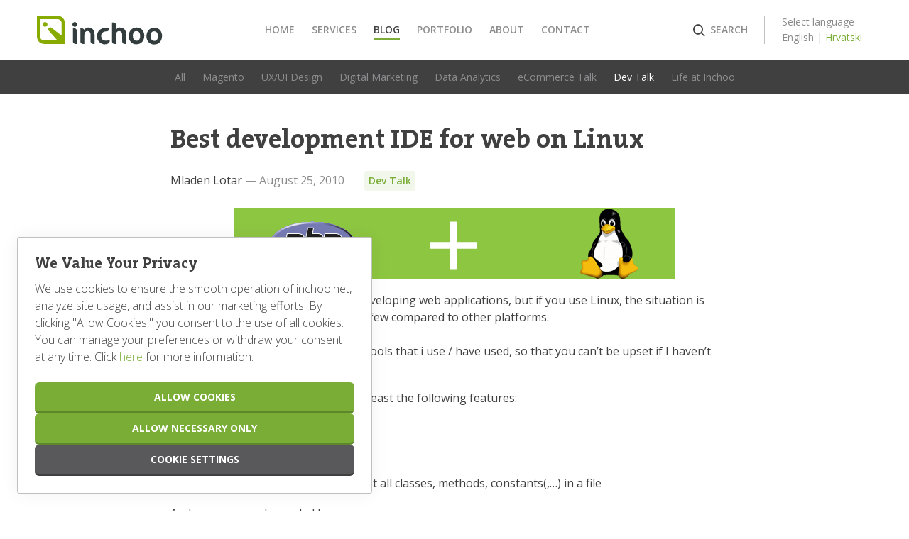

--- FILE ---
content_type: text/html; charset=UTF-8
request_url: https://inchoo.net/dev-talk/best-development-ide-for-web-on-linux/
body_size: 72203
content:
<!DOCTYPE html>
<html lang="en-US">
<head>
    <meta charset="UTF-8">
    <meta name="viewport" content="width=device-width, initial-scale=1">
    <link rel="preload" href="https://inchoo.net/wp-content/themes/inchoo/assets/fonts/TheSerifB-W8ExtraBold.woff2" as="font" type="font/woff2" crossorigin="anonymous">
    <link rel="preload" href="https://inchoo.net/wp-content/themes/inchoo/assets/fonts/TheSerifB-W5Plain.woff2" as="font" type="font/woff2" crossorigin="anonymous">
    <link rel="preload" href="https://inchoo.net/wp-content/themes/inchoo/assets/fonts/TheSerifB-W7Bold.woff2" as="font" type="font/woff2" crossorigin="anonymous">
    <link rel="profile" href="https://gmpg.org/xfn/11">
    <meta name='robots' content='index, follow, max-image-preview:large, max-snippet:-1, max-video-preview:-1' />

	<!-- This site is optimized with the Yoast SEO Premium plugin v26.5 (Yoast SEO v26.5) - https://yoast.com/wordpress/plugins/seo/ -->
	<title>Best development IDE for web on Linux - Eclipse, phpStorm, Aptana Studio</title>
	<link rel="canonical" href="https://inchoo.net/dev-talk/best-development-ide-for-web-on-linux/" />
	<meta property="og:locale" content="en_US" />
	<meta property="og:type" content="article" />
	<meta property="og:title" content="Best development IDE for web on Linux" />
	<meta property="og:description" content="There are many tools available for developing web applications, but if you use Linux, the situation is dramatically changed. There are only few compared to other platforms. First of all, I will only write about the tools that i use / have used, so that you can&#8217;t be upset if I haven&#8217;t mentioned great tool [&hellip;]" />
	<meta property="og:url" content="https://inchoo.net/dev-talk/best-development-ide-for-web-on-linux/" />
	<meta property="og:site_name" content="Inchoo.net" />
	<meta property="article:publisher" content="https://www.facebook.com/inchoo" />
	<meta property="article:published_time" content="2010-08-25T13:37:02+00:00" />
	<meta property="og:image" content="https://inchoo.net/wp-content/uploads/2024/08/php_linux.png" />
	<meta property="og:image:width" content="620" />
	<meta property="og:image:height" content="100" />
	<meta property="og:image:type" content="image/png" />
	<meta name="author" content="Mladen Lotar" />
	<meta name="twitter:card" content="summary_large_image" />
	<meta name="twitter:creator" content="@lotar_vk" />
	<meta name="twitter:site" content="@inchoo" />
	<meta name="twitter:label1" content="Written by" />
	<meta name="twitter:data1" content="Mladen Lotar" />
	<meta name="twitter:label2" content="Est. reading time" />
	<meta name="twitter:data2" content="2 minutes" />
	<script type="application/ld+json" class="yoast-schema-graph">{"@context":"https://schema.org","@graph":[{"@type":"Article","@id":"https://inchoo.net/dev-talk/best-development-ide-for-web-on-linux/#article","isPartOf":{"@id":"https://inchoo.net/dev-talk/best-development-ide-for-web-on-linux/"},"author":{"name":"Mladen Lotar","@id":"https://inchoo.net/#/schema/person/26baa61b519e613a9d2ad064fc893460"},"headline":"Best development IDE for web on Linux","datePublished":"2010-08-25T13:37:02+00:00","mainEntityOfPage":{"@id":"https://inchoo.net/dev-talk/best-development-ide-for-web-on-linux/"},"wordCount":371,"commentCount":0,"publisher":{"@id":"https://inchoo.net/#organization"},"image":{"@id":"https://inchoo.net/dev-talk/best-development-ide-for-web-on-linux/#primaryimage"},"thumbnailUrl":"https://inchoo.net/wp-content/uploads/2024/08/php_linux.png","keywords":["development","ide","linux","php"],"articleSection":["Dev Talk"],"inLanguage":"en-US","potentialAction":[{"@type":"CommentAction","name":"Comment","target":["https://inchoo.net/dev-talk/best-development-ide-for-web-on-linux/#respond"]}]},{"@type":"WebPage","@id":"https://inchoo.net/dev-talk/best-development-ide-for-web-on-linux/","url":"https://inchoo.net/dev-talk/best-development-ide-for-web-on-linux/","name":"Best development IDE for web on Linux - Eclipse, phpStorm, Aptana Studio","isPartOf":{"@id":"https://inchoo.net/#website"},"primaryImageOfPage":{"@id":"https://inchoo.net/dev-talk/best-development-ide-for-web-on-linux/#primaryimage"},"image":{"@id":"https://inchoo.net/dev-talk/best-development-ide-for-web-on-linux/#primaryimage"},"thumbnailUrl":"https://inchoo.net/wp-content/uploads/2024/08/php_linux.png","datePublished":"2010-08-25T13:37:02+00:00","breadcrumb":{"@id":"https://inchoo.net/dev-talk/best-development-ide-for-web-on-linux/#breadcrumb"},"inLanguage":"en-US","potentialAction":[{"@type":"ReadAction","target":["https://inchoo.net/dev-talk/best-development-ide-for-web-on-linux/"]}]},{"@type":"ImageObject","inLanguage":"en-US","@id":"https://inchoo.net/dev-talk/best-development-ide-for-web-on-linux/#primaryimage","url":"https://inchoo.net/wp-content/uploads/2024/08/php_linux.png","contentUrl":"https://inchoo.net/wp-content/uploads/2024/08/php_linux.png","width":620,"height":100},{"@type":"BreadcrumbList","@id":"https://inchoo.net/dev-talk/best-development-ide-for-web-on-linux/#breadcrumb","itemListElement":[{"@type":"ListItem","position":1,"name":"Home","item":"https://inchoo.net/"},{"@type":"ListItem","position":2,"name":"Blog","item":"https://inchoo.net/blog/"},{"@type":"ListItem","position":3,"name":"Best development IDE for web on Linux"}]},{"@type":"WebSite","@id":"https://inchoo.net/#website","url":"https://inchoo.net/","name":"Inchoo - Magento eCommerce Development Agency","description":"Merchants&#039; Best Friend","publisher":{"@id":"https://inchoo.net/#organization"},"potentialAction":[{"@type":"SearchAction","target":{"@type":"EntryPoint","urlTemplate":"https://inchoo.net/?s={search_term_string}"},"query-input":{"@type":"PropertyValueSpecification","valueRequired":true,"valueName":"search_term_string"}}],"inLanguage":"en-US"},{"@type":"Organization","@id":"https://inchoo.net/#organization","name":"Inchoo","url":"https://inchoo.net/","logo":{"@type":"ImageObject","inLanguage":"en-US","@id":"https://inchoo.net/#/schema/logo/image/","url":"https://inchoo.net/wp-content/uploads/2024/08/Inchoo-logo.jpg","contentUrl":"https://inchoo.net/wp-content/uploads/2024/08/Inchoo-logo.jpg","width":612,"height":187,"caption":"Inchoo"},"image":{"@id":"https://inchoo.net/#/schema/logo/image/"},"sameAs":["https://www.facebook.com/inchoo","https://x.com/inchoo","https://www.instagram.com/inchoonet/","https://www.linkedin.com/company/inchoo/"],"vatID":"HR79343687407","taxID":"HR79343687407"},{"@type":"Person","@id":"https://inchoo.net/#/schema/person/26baa61b519e613a9d2ad064fc893460","name":"Mladen Lotar","image":{"@type":"ImageObject","inLanguage":"en-US","@id":"https://inchoo.net/#/schema/person/image/","url":"https://secure.gravatar.com/avatar/e653a29eab5bb20e921f6cc4aa8000b01010cfd1fcda743f57db6f3ce493fee6?s=96&d=mm&r=g","contentUrl":"https://secure.gravatar.com/avatar/e653a29eab5bb20e921f6cc4aa8000b01010cfd1fcda743f57db6f3ce493fee6?s=96&d=mm&r=g","caption":"Mladen Lotar"},"description":"Mladen worked at Inchoo from 2010 to 2011 in the role of Magento/Zend developer. During this time, he was a member of Havana team. Community will remember him for his 45 Magento article contribution on this website. Some Inchooers will say half of them were about git, but they still left an impact. He is now on the trip to Silicon Valley, USA to seek new life forms and new civilizations.","sameAs":["http://4magen.to","mladenlotar","https://x.com/lotar_vk"],"url":"https://inchoo.net/author/mladen-lotar/"}]}</script>
	<!-- / Yoast SEO Premium plugin. -->


<link rel='dns-prefetch' href='//cdnjs.cloudflare.com' />
<link rel='dns-prefetch' href='//fonts.googleapis.com' />
<link rel="alternate" type="application/rss+xml" title="Inchoo.net &raquo; Feed" href="https://inchoo.net/feed/" />
<link rel="alternate" type="application/rss+xml" title="Inchoo.net &raquo; Comments Feed" href="https://inchoo.net/comments/feed/" />
<link rel="alternate" type="application/rss+xml" title="Inchoo.net &raquo; Best development IDE for web on Linux Comments Feed" href="https://inchoo.net/dev-talk/best-development-ide-for-web-on-linux/feed/" />
<link rel="alternate" title="oEmbed (JSON)" type="application/json+oembed" href="https://inchoo.net/wp-json/oembed/1.0/embed?url=https%3A%2F%2Finchoo.net%2Fdev-talk%2Fbest-development-ide-for-web-on-linux%2F" />
<link rel="alternate" title="oEmbed (XML)" type="text/xml+oembed" href="https://inchoo.net/wp-json/oembed/1.0/embed?url=https%3A%2F%2Finchoo.net%2Fdev-talk%2Fbest-development-ide-for-web-on-linux%2F&#038;format=xml" />
<style id='wp-img-auto-sizes-contain-inline-css'>
img:is([sizes=auto i],[sizes^="auto," i]){contain-intrinsic-size:3000px 1500px}
/*# sourceURL=wp-img-auto-sizes-contain-inline-css */
</style>
<style id='wp-emoji-styles-inline-css'>

	img.wp-smiley, img.emoji {
		display: inline !important;
		border: none !important;
		box-shadow: none !important;
		height: 1em !important;
		width: 1em !important;
		margin: 0 0.07em !important;
		vertical-align: -0.1em !important;
		background: none !important;
		padding: 0 !important;
	}
/*# sourceURL=wp-emoji-styles-inline-css */
</style>
<style id='wp-block-library-inline-css'>
:root{--wp-block-synced-color:#7a00df;--wp-block-synced-color--rgb:122,0,223;--wp-bound-block-color:var(--wp-block-synced-color);--wp-editor-canvas-background:#ddd;--wp-admin-theme-color:#007cba;--wp-admin-theme-color--rgb:0,124,186;--wp-admin-theme-color-darker-10:#006ba1;--wp-admin-theme-color-darker-10--rgb:0,107,160.5;--wp-admin-theme-color-darker-20:#005a87;--wp-admin-theme-color-darker-20--rgb:0,90,135;--wp-admin-border-width-focus:2px}@media (min-resolution:192dpi){:root{--wp-admin-border-width-focus:1.5px}}.wp-element-button{cursor:pointer}:root .has-very-light-gray-background-color{background-color:#eee}:root .has-very-dark-gray-background-color{background-color:#313131}:root .has-very-light-gray-color{color:#eee}:root .has-very-dark-gray-color{color:#313131}:root .has-vivid-green-cyan-to-vivid-cyan-blue-gradient-background{background:linear-gradient(135deg,#00d084,#0693e3)}:root .has-purple-crush-gradient-background{background:linear-gradient(135deg,#34e2e4,#4721fb 50%,#ab1dfe)}:root .has-hazy-dawn-gradient-background{background:linear-gradient(135deg,#faaca8,#dad0ec)}:root .has-subdued-olive-gradient-background{background:linear-gradient(135deg,#fafae1,#67a671)}:root .has-atomic-cream-gradient-background{background:linear-gradient(135deg,#fdd79a,#004a59)}:root .has-nightshade-gradient-background{background:linear-gradient(135deg,#330968,#31cdcf)}:root .has-midnight-gradient-background{background:linear-gradient(135deg,#020381,#2874fc)}:root{--wp--preset--font-size--normal:16px;--wp--preset--font-size--huge:42px}.has-regular-font-size{font-size:1em}.has-larger-font-size{font-size:2.625em}.has-normal-font-size{font-size:var(--wp--preset--font-size--normal)}.has-huge-font-size{font-size:var(--wp--preset--font-size--huge)}.has-text-align-center{text-align:center}.has-text-align-left{text-align:left}.has-text-align-right{text-align:right}.has-fit-text{white-space:nowrap!important}#end-resizable-editor-section{display:none}.aligncenter{clear:both}.items-justified-left{justify-content:flex-start}.items-justified-center{justify-content:center}.items-justified-right{justify-content:flex-end}.items-justified-space-between{justify-content:space-between}.screen-reader-text{border:0;clip-path:inset(50%);height:1px;margin:-1px;overflow:hidden;padding:0;position:absolute;width:1px;word-wrap:normal!important}.screen-reader-text:focus{background-color:#ddd;clip-path:none;color:#444;display:block;font-size:1em;height:auto;left:5px;line-height:normal;padding:15px 23px 14px;text-decoration:none;top:5px;width:auto;z-index:100000}html :where(.has-border-color){border-style:solid}html :where([style*=border-top-color]){border-top-style:solid}html :where([style*=border-right-color]){border-right-style:solid}html :where([style*=border-bottom-color]){border-bottom-style:solid}html :where([style*=border-left-color]){border-left-style:solid}html :where([style*=border-width]){border-style:solid}html :where([style*=border-top-width]){border-top-style:solid}html :where([style*=border-right-width]){border-right-style:solid}html :where([style*=border-bottom-width]){border-bottom-style:solid}html :where([style*=border-left-width]){border-left-style:solid}html :where(img[class*=wp-image-]){height:auto;max-width:100%}:where(figure){margin:0 0 1em}html :where(.is-position-sticky){--wp-admin--admin-bar--position-offset:var(--wp-admin--admin-bar--height,0px)}@media screen and (max-width:600px){html :where(.is-position-sticky){--wp-admin--admin-bar--position-offset:0px}}

/*# sourceURL=wp-block-library-inline-css */
</style><style id='global-styles-inline-css'>
:root{--wp--preset--aspect-ratio--square: 1;--wp--preset--aspect-ratio--4-3: 4/3;--wp--preset--aspect-ratio--3-4: 3/4;--wp--preset--aspect-ratio--3-2: 3/2;--wp--preset--aspect-ratio--2-3: 2/3;--wp--preset--aspect-ratio--16-9: 16/9;--wp--preset--aspect-ratio--9-16: 9/16;--wp--preset--color--black: #000000;--wp--preset--color--cyan-bluish-gray: #abb8c3;--wp--preset--color--white: #ffffff;--wp--preset--color--pale-pink: #f78da7;--wp--preset--color--vivid-red: #cf2e2e;--wp--preset--color--luminous-vivid-orange: #ff6900;--wp--preset--color--luminous-vivid-amber: #fcb900;--wp--preset--color--light-green-cyan: #7bdcb5;--wp--preset--color--vivid-green-cyan: #00d084;--wp--preset--color--pale-cyan-blue: #8ed1fc;--wp--preset--color--vivid-cyan-blue: #0693e3;--wp--preset--color--vivid-purple: #9b51e0;--wp--preset--color--primary: #79AD36;--wp--preset--color--secondary: #404041;--wp--preset--color--primary-100: #f2f7eb;--wp--preset--color--primary-200: #AAD475;--wp--preset--color--primary-300: #5E862A;--wp--preset--color--primary-400: #435F1E;--wp--preset--color--secondary-100: #F3F3F3;--wp--preset--color--secondary-200: #C0C0C0;--wp--preset--color--secondary-300: #8C8C8E;--wp--preset--color--secondary-400: #59595B;--wp--preset--color--secondary-500: #272727;--wp--preset--gradient--vivid-cyan-blue-to-vivid-purple: linear-gradient(135deg,rgb(6,147,227) 0%,rgb(155,81,224) 100%);--wp--preset--gradient--light-green-cyan-to-vivid-green-cyan: linear-gradient(135deg,rgb(122,220,180) 0%,rgb(0,208,130) 100%);--wp--preset--gradient--luminous-vivid-amber-to-luminous-vivid-orange: linear-gradient(135deg,rgb(252,185,0) 0%,rgb(255,105,0) 100%);--wp--preset--gradient--luminous-vivid-orange-to-vivid-red: linear-gradient(135deg,rgb(255,105,0) 0%,rgb(207,46,46) 100%);--wp--preset--gradient--very-light-gray-to-cyan-bluish-gray: linear-gradient(135deg,rgb(238,238,238) 0%,rgb(169,184,195) 100%);--wp--preset--gradient--cool-to-warm-spectrum: linear-gradient(135deg,rgb(74,234,220) 0%,rgb(151,120,209) 20%,rgb(207,42,186) 40%,rgb(238,44,130) 60%,rgb(251,105,98) 80%,rgb(254,248,76) 100%);--wp--preset--gradient--blush-light-purple: linear-gradient(135deg,rgb(255,206,236) 0%,rgb(152,150,240) 100%);--wp--preset--gradient--blush-bordeaux: linear-gradient(135deg,rgb(254,205,165) 0%,rgb(254,45,45) 50%,rgb(107,0,62) 100%);--wp--preset--gradient--luminous-dusk: linear-gradient(135deg,rgb(255,203,112) 0%,rgb(199,81,192) 50%,rgb(65,88,208) 100%);--wp--preset--gradient--pale-ocean: linear-gradient(135deg,rgb(255,245,203) 0%,rgb(182,227,212) 50%,rgb(51,167,181) 100%);--wp--preset--gradient--electric-grass: linear-gradient(135deg,rgb(202,248,128) 0%,rgb(113,206,126) 100%);--wp--preset--gradient--midnight: linear-gradient(135deg,rgb(2,3,129) 0%,rgb(40,116,252) 100%);--wp--preset--font-size--small: 12px;--wp--preset--font-size--medium: 20px;--wp--preset--font-size--large: 18px;--wp--preset--font-size--x-large: 42px;--wp--preset--font-size--regular: 16px;--wp--preset--spacing--20: 0.44rem;--wp--preset--spacing--30: 0.67rem;--wp--preset--spacing--40: 1rem;--wp--preset--spacing--50: 1.5rem;--wp--preset--spacing--60: 2.25rem;--wp--preset--spacing--70: 3.38rem;--wp--preset--spacing--80: 5.06rem;--wp--preset--shadow--natural: 6px 6px 9px rgba(0, 0, 0, 0.2);--wp--preset--shadow--deep: 12px 12px 50px rgba(0, 0, 0, 0.4);--wp--preset--shadow--sharp: 6px 6px 0px rgba(0, 0, 0, 0.2);--wp--preset--shadow--outlined: 6px 6px 0px -3px rgb(255, 255, 255), 6px 6px rgb(0, 0, 0);--wp--preset--shadow--crisp: 6px 6px 0px rgb(0, 0, 0);}:where(.is-layout-flex){gap: 0.5em;}:where(.is-layout-grid){gap: 0.5em;}body .is-layout-flex{display: flex;}.is-layout-flex{flex-wrap: wrap;align-items: center;}.is-layout-flex > :is(*, div){margin: 0;}body .is-layout-grid{display: grid;}.is-layout-grid > :is(*, div){margin: 0;}:where(.wp-block-columns.is-layout-flex){gap: 2em;}:where(.wp-block-columns.is-layout-grid){gap: 2em;}:where(.wp-block-post-template.is-layout-flex){gap: 1.25em;}:where(.wp-block-post-template.is-layout-grid){gap: 1.25em;}.has-black-color{color: var(--wp--preset--color--black) !important;}.has-cyan-bluish-gray-color{color: var(--wp--preset--color--cyan-bluish-gray) !important;}.has-white-color{color: var(--wp--preset--color--white) !important;}.has-pale-pink-color{color: var(--wp--preset--color--pale-pink) !important;}.has-vivid-red-color{color: var(--wp--preset--color--vivid-red) !important;}.has-luminous-vivid-orange-color{color: var(--wp--preset--color--luminous-vivid-orange) !important;}.has-luminous-vivid-amber-color{color: var(--wp--preset--color--luminous-vivid-amber) !important;}.has-light-green-cyan-color{color: var(--wp--preset--color--light-green-cyan) !important;}.has-vivid-green-cyan-color{color: var(--wp--preset--color--vivid-green-cyan) !important;}.has-pale-cyan-blue-color{color: var(--wp--preset--color--pale-cyan-blue) !important;}.has-vivid-cyan-blue-color{color: var(--wp--preset--color--vivid-cyan-blue) !important;}.has-vivid-purple-color{color: var(--wp--preset--color--vivid-purple) !important;}.has-black-background-color{background-color: var(--wp--preset--color--black) !important;}.has-cyan-bluish-gray-background-color{background-color: var(--wp--preset--color--cyan-bluish-gray) !important;}.has-white-background-color{background-color: var(--wp--preset--color--white) !important;}.has-pale-pink-background-color{background-color: var(--wp--preset--color--pale-pink) !important;}.has-vivid-red-background-color{background-color: var(--wp--preset--color--vivid-red) !important;}.has-luminous-vivid-orange-background-color{background-color: var(--wp--preset--color--luminous-vivid-orange) !important;}.has-luminous-vivid-amber-background-color{background-color: var(--wp--preset--color--luminous-vivid-amber) !important;}.has-light-green-cyan-background-color{background-color: var(--wp--preset--color--light-green-cyan) !important;}.has-vivid-green-cyan-background-color{background-color: var(--wp--preset--color--vivid-green-cyan) !important;}.has-pale-cyan-blue-background-color{background-color: var(--wp--preset--color--pale-cyan-blue) !important;}.has-vivid-cyan-blue-background-color{background-color: var(--wp--preset--color--vivid-cyan-blue) !important;}.has-vivid-purple-background-color{background-color: var(--wp--preset--color--vivid-purple) !important;}.has-black-border-color{border-color: var(--wp--preset--color--black) !important;}.has-cyan-bluish-gray-border-color{border-color: var(--wp--preset--color--cyan-bluish-gray) !important;}.has-white-border-color{border-color: var(--wp--preset--color--white) !important;}.has-pale-pink-border-color{border-color: var(--wp--preset--color--pale-pink) !important;}.has-vivid-red-border-color{border-color: var(--wp--preset--color--vivid-red) !important;}.has-luminous-vivid-orange-border-color{border-color: var(--wp--preset--color--luminous-vivid-orange) !important;}.has-luminous-vivid-amber-border-color{border-color: var(--wp--preset--color--luminous-vivid-amber) !important;}.has-light-green-cyan-border-color{border-color: var(--wp--preset--color--light-green-cyan) !important;}.has-vivid-green-cyan-border-color{border-color: var(--wp--preset--color--vivid-green-cyan) !important;}.has-pale-cyan-blue-border-color{border-color: var(--wp--preset--color--pale-cyan-blue) !important;}.has-vivid-cyan-blue-border-color{border-color: var(--wp--preset--color--vivid-cyan-blue) !important;}.has-vivid-purple-border-color{border-color: var(--wp--preset--color--vivid-purple) !important;}.has-vivid-cyan-blue-to-vivid-purple-gradient-background{background: var(--wp--preset--gradient--vivid-cyan-blue-to-vivid-purple) !important;}.has-light-green-cyan-to-vivid-green-cyan-gradient-background{background: var(--wp--preset--gradient--light-green-cyan-to-vivid-green-cyan) !important;}.has-luminous-vivid-amber-to-luminous-vivid-orange-gradient-background{background: var(--wp--preset--gradient--luminous-vivid-amber-to-luminous-vivid-orange) !important;}.has-luminous-vivid-orange-to-vivid-red-gradient-background{background: var(--wp--preset--gradient--luminous-vivid-orange-to-vivid-red) !important;}.has-very-light-gray-to-cyan-bluish-gray-gradient-background{background: var(--wp--preset--gradient--very-light-gray-to-cyan-bluish-gray) !important;}.has-cool-to-warm-spectrum-gradient-background{background: var(--wp--preset--gradient--cool-to-warm-spectrum) !important;}.has-blush-light-purple-gradient-background{background: var(--wp--preset--gradient--blush-light-purple) !important;}.has-blush-bordeaux-gradient-background{background: var(--wp--preset--gradient--blush-bordeaux) !important;}.has-luminous-dusk-gradient-background{background: var(--wp--preset--gradient--luminous-dusk) !important;}.has-pale-ocean-gradient-background{background: var(--wp--preset--gradient--pale-ocean) !important;}.has-electric-grass-gradient-background{background: var(--wp--preset--gradient--electric-grass) !important;}.has-midnight-gradient-background{background: var(--wp--preset--gradient--midnight) !important;}.has-small-font-size{font-size: var(--wp--preset--font-size--small) !important;}.has-medium-font-size{font-size: var(--wp--preset--font-size--medium) !important;}.has-large-font-size{font-size: var(--wp--preset--font-size--large) !important;}.has-x-large-font-size{font-size: var(--wp--preset--font-size--x-large) !important;}
/*# sourceURL=global-styles-inline-css */
</style>

<style id='classic-theme-styles-inline-css'>
/*! This file is auto-generated */
.wp-block-button__link{color:#fff;background-color:#32373c;border-radius:9999px;box-shadow:none;text-decoration:none;padding:calc(.667em + 2px) calc(1.333em + 2px);font-size:1.125em}.wp-block-file__button{background:#32373c;color:#fff;text-decoration:none}
/*# sourceURL=/wp-includes/css/classic-themes.min.css */
</style>
<link rel='stylesheet' id='inchoo-blocks-style-css' href='https://inchoo.net/wp-content/themes/inchoo/assets/css/blocks.css?ver=1.2.17' media='all' />
<link rel='stylesheet' id='contact-form-7-css' href='https://inchoo.net/wp-content/plugins/contact-form-7/includes/css/styles.css?ver=6.1.4' media='all' />
<link rel='stylesheet' id='wpa-css-css' href='https://inchoo.net/wp-content/plugins/honeypot/includes/css/wpa.css?ver=2.3.04' media='all' />
<link rel='stylesheet' id='inchoo-style-css' href='https://inchoo.net/wp-content/themes/inchoo/style.css?ver=1.2.17' media='all' />
<link rel='stylesheet' id='inchoo-custom-css' href='https://inchoo.net/wp-content/themes/inchoo/assets/css/theme.css?ver=1.2.17' media='all' />
<link rel='stylesheet' id='animate-css-css' href='https://cdnjs.cloudflare.com/ajax/libs/animate.css/4.1.1/animate.min.css?ver=4.1.1' media='all' />
<link rel='stylesheet' id='google-css' href='https://fonts.googleapis.com/css2?family=Open+Sans:ital,wght@0,300..800;1,300..800&#038;display=swap' media='all' />
<script src="https://inchoo.net/wp-includes/js/jquery/jquery.min.js?ver=3.7.1" id="jquery-core-js"></script>
<script src="https://inchoo.net/wp-includes/js/jquery/jquery-migrate.min.js?ver=3.4.1" id="jquery-migrate-js"></script>
<link rel="https://api.w.org/" href="https://inchoo.net/wp-json/" /><link rel="alternate" title="JSON" type="application/json" href="https://inchoo.net/wp-json/wp/v2/posts/673" /><link rel="EditURI" type="application/rsd+xml" title="RSD" href="https://inchoo.net/xmlrpc.php?rsd" />
<meta name="generator" content="WordPress 6.9" />
<link rel='shortlink' href='https://inchoo.net/?p=673' />
<link rel="icon" href="https://inchoo.net/wp-content/uploads/2024/10/inchoo-favicon-150x150.png" sizes="32x32" />
<link rel="icon" href="https://inchoo.net/wp-content/uploads/2024/10/inchoo-favicon-300x300.png" sizes="192x192" />
<link rel="apple-touch-icon" href="https://inchoo.net/wp-content/uploads/2024/10/inchoo-favicon-300x300.png" />
<meta name="msapplication-TileImage" content="https://inchoo.net/wp-content/uploads/2024/10/inchoo-favicon-300x300.png" />
		<style id="wp-custom-css">
			/*** Home ***/
.simple-column-box {
	background-color: #fff;
	border-radius: 6px;
	box-shadow: 0 3px 15px 0 rgba(64,64,65,.05);
}

.simple-column-box .simple-box {
	box-shadow: none;
}

.why-choose-us--content li {
	align-items: center;
	padding-bottom: 24px;
}

.why-choose-us--content li:after {
    bottom: -38px;
    top: 40px;
}

.why-choose-us--content li:before {
	top: 36px;
}
/** List Section **/
@media (max-width: 768px) {
	.list-section {
	gap: 0!important;
}
	.home-hero {
		padding: 0!important;
	}
	.hero-logo-list {
		flex-wrap: wrap;
		gap: 0!important;
	}
	.hero-logo-list .wp-block-image {
		width: 50%;
		margin-bottom: 30px;
	}
	.home-hero .button {
		width: 100%;
		justify-content: center;
	}
}

/* Purple Button */

.button-purple a {
	background: #9273BF;
	border-color: #744EAB;
}
.button-purple a:hover {
	background: #744EAB;
	border-color: #5A3D85;
}
.button-purple a:active {
	background: #5A3D85;
	border-color: #5A3D85;
}
.bg-purple {
	background-color: #241834;
}

/* Hottify Changes */
.hoottify-green-box a {
	color: #ffd902!important;
}
.yellow-col-bg:before {
	background-image: url(https://inchoo.net/wp-content/uploads/2025/07/yellow-bg-bigger.png);
	width: 562px;
	height: 534px;
	background-position: center
		10px;
}
.yellow-box-small-p {
	margin-bottom: 5px;
}
.hootify-modal {
	display: none;
  position: fixed;
  z-index: 9999;
  top: 0;
  left: 0;
  width: 100%;
  height: 100%;
  background: rgba(0, 0, 0, 0.6);
  justify-content: center;
  align-items: center;
}

.hootify-modal h2 {
	margin-bottom: 40px;
}

.hootify-modal-content {
  background: white;
  padding: 40px 30px;
  border-radius: 5px;
  max-width: 960px;
  width: 100%;
  margin: 0 auto;
  position: relative;
  box-shadow: 0 15px 40px rgba(0, 0, 0, 0.2);
}

.modal-group {
	position: relative;
}

.hootify-close {
	display: inline-block;
	background: #ffff;
	color: #000;
	width: 34px;
	height: 34px;
	border-radius: 50%;
	text-align: center;
	text-transform: lowercase;
	line-height: 32px;
	position: absolute;
	top: -18px;
	right: -16px;
	z-index: 1;
	cursor: pointer;
}
.demo-popup-box {
	position: absolute;
	
}
.demo-popup {
  position: relative;
  margin-top: 1rem;
  background: white;
  padding: 25px 25px 15px 25px;
  border-radius: 10px;
  box-shadow: 0 0 10px rgba(0,0,0,0.1);
	z-index: 99;
}

.demo-popup::before {
  content: "";
  position: absolute;
  top: -25px;
  left: 32px;
  border-width: 0px 23px 26px 0px;
  border-style: solid;
  border-color: transparent transparent white transparent;
}

.demo-btn {
  display: block;
  margin-bottom: 10px;
  padding: 12px 30px;
  background: #9b6cc6;
  color: white;
  text-align: center;
  text-decoration: none;
  border-radius: 8px;
  font-weight: bold;
	transition: all linear 200ms;
	color: #fff!important;
}
.demo-btn:hover {
	background-color: #744eab;
}

:root {
	--swiper-navigation-color: #79ad36;
}

.wp-block-inchoo-plugin-testimonials-block:has(.testimonial__wrapper--dark) .swiper-button-prev,
.wp-block-inchoo-plugin-testimonials-block:has(.testimonial__wrapper--dark) .swiper-button-next {
	color:#fff;
}





/*** Archive Hero ***/
.archive-hero img {
	border-radius: 6px;
}
.archive-hero h2 {
	margin-bottom: 18px;
}
.archive-hero h2 a:hover {
	color: #FFDA00;
}
.hero-percents p span {
	font-size: 56px; /* ovo već ima u css-u samo treba izmijeniti*/
}
.archive-hero-klijent {
	margin-bottom: 6px;
}



.post-type-archive-work .article-card .article-meta {
	font-weight: bold;
}

.post-type-archive-work .article-card-content h3 {
	margin-top: 6px;
	font-size: 27px;
	line-height: 30px;
	min-height: 60px;
}

.single-work  .article-card-content h3 {
	min-height: 60px;
}

.post-type-archive-work .article-card-content {
	padding-bottom: 30px;
}

.wp-block-inchoo-blocks-portfolio-block .portfolio-details__value {
	font-weight: 400;
}

.blue-line-img {
	position: relative;
	z-index: 9999;
}

.portfolio-details__item:nth-child(2) {
  min-width: 320px;
}

.hyva-section-bg p:hover a {
	color: inherit;
}
.hyva-section-bg a:hover {
  text-decoration: underline;
}

.post-type-archive-work  .archive-hero figure img {
	box-shadow: 0px 1px 2px 1px #00000040;

backdrop-filter: blur(1px);
}




/*** Work Single ***/
.single-work .portfolio-hero__logo {
	filter: none;
}
.single-work .green-testimonial__quote {
	border-left: 0!important;
}
.stat-card {
	justify-content: flex-start;
	padding-top: 60px;
}
.single-work .article-card h3 {
	font-size: 27px;
	line-height: 30px;
	min-height: 90px;
}
.meet_no_image .half-column-bg:after {
	display: none!important;
}

/*** Hootify Blog Banner ***/
.single .inchoo-cta-banner__title {
	display: flex;
	align-items: center;
	margin: 0;
}
.single .inchoo-cta-banner__subtitle {
	margin: 0;
}
.inchoo-cta-banner__content svg {
	margin-left: 24px;
}

/*** Responsive ***/
@media screen and ( max-width: 1024px ) {
	.hero-percents p span {
		font-size: 34px;
  }
	.image-out-right img {
		max-width:100%;
		margin-right: 0;
	}
	.image-out-left img {
		max-width: 100%;
		margin-left:0;
	}
	.half-column-bg {
		padding-top: 70px!important;
		padding-bottom: 70px!important;
	}
		.stat-card {
		padding: 20px;
		justify-content: center;
	}
}



@media screen and ( max-width: 768px ) {

	.half-column-bg {
		padding-bottom: 0!important;
	}
	.green-testimonial__quotes {
		display: none;
	}
	.article-card-content h3 {
		font-size: 24px;
	}
	.stat-card__number {
		font-size: 30px;
	}
	.single-work-contact-form .is-flex {
		display: block;
	}
	.single-work-contact-form .is-flex button {
		margin-top: 18px;
	}
	.stat-card__content {
		gap: 2px;
	}

}

.inchoo-cta-banner>a {
    color: #fff;
    display: block;
    padding: 48px 0;
}		</style>
		</head>

<body class="wp-singular post-template-default single single-post postid-673 single-format-standard wp-embed-responsive wp-theme-inchoo">



<!-- Google Tag Manager -->
<script>dataLayer=[{"content_type":"article","content_group":"DEV","article_author":"Mladen Lotar","article_primary_category":"Dev Talk"}];</script>
<noscript><iframe src="//www.googletagmanager.com/ns.html?id=GTM-NDCZ4S" height="0" width="0" style="display:none;visibility:hidden"></iframe></noscript>
<script>(function(w,d,s,l,i){w[l]=w[l]||[];w[l].push({'gtm.start':
new Date().getTime(),event:'gtm.js'});var f=d.getElementsByTagName(s)[0],
j=d.createElement(s),dl=l!='dataLayer'?'&l='+l:'';j.async=true;j.src=
'//www.googletagmanager.com/gtm.js?id='+i+dl;f.parentNode.insertBefore(j,f);
})(window,document,'script','dataLayer','GTM-NDCZ4S');</script>
<!-- End Google Tag Manager -->


<header id="header" class="header">
    <div class="header-grid">
        <a class="header-logo" href="https://inchoo.net/" title="Inchoo.net" rel="home" id="top-menu-item-logo">Inchoo.net</a>

        <nav id="js-menu" class="menu">
            <ul id="menu-main" class="menu-list"><li id="menu-item-5673" class="menu-item menu-item-type-post_type menu-item-object-page menu-item-home menu-item-5673"><a href="https://inchoo.net/">Home</a></li>
<li id="menu-item-5676" class="dropdown-menu menu-item menu-item-type-post_type menu-item-object-page menu-item-has-children menu-item-5676"><a href="https://inchoo.net/services/">Services</a>
<ul class="sub-menu">
	<li id="menu-item-6501" class="has-icon magento-development menu-item menu-item-type-custom menu-item-object-custom menu-item-has-children menu-item-6501"><a>eCommerce Development</a>
	<ul class="sub-menu">
		<li id="menu-item-6500" class="menu-item menu-item-type-post_type menu-item-object-page menu-item-6500"><a href="https://inchoo.net/services/custom-magento-development/">Custom Magento Development</a></li>
		<li id="menu-item-6509" class="menu-item menu-item-type-post_type menu-item-object-page menu-item-6509"><a href="https://inchoo.net/services/magento-2-migration-service/">Magento 2 Migration</a></li>
		<li id="menu-item-6508" class="menu-item menu-item-type-post_type menu-item-object-page menu-item-6508"><a href="https://inchoo.net/services/hyva-powered-magento/">Hyvä-Powered Magento</a></li>
		<li id="menu-item-6507" class="menu-item menu-item-type-post_type menu-item-object-page menu-item-6507"><a href="https://inchoo.net/services/technical-audit/">Magento Technical Audit</a></li>
		<li id="menu-item-12258" class="menu-item menu-item-type-post_type menu-item-object-page menu-item-12258"><a href="https://inchoo.net/services/adobe-commerce-to-magento-open-source-migration/">Adobe Commerce to Magento Open Source Migration</a></li>
	</ul>
</li>
	<li id="menu-item-6510" class="has-icon ux-design menu-item menu-item-type-custom menu-item-object-custom menu-item-has-children menu-item-6510"><a>UX/UI Design</a>
	<ul class="sub-menu">
		<li id="menu-item-6512" class="menu-item menu-item-type-post_type menu-item-object-page menu-item-6512"><a href="https://inchoo.net/services/magento-design/">Magento Design</a></li>
		<li id="menu-item-6511" class="menu-item menu-item-type-post_type menu-item-object-page menu-item-6511"><a href="https://inchoo.net/services/ux-audit/">UX Audit</a></li>
	</ul>
</li>
	<li id="menu-item-6513" class="has-icon digital-marketing menu-item menu-item-type-custom menu-item-object-custom menu-item-has-children menu-item-6513"><a>Digital Marketing</a>
	<ul class="sub-menu">
		<li id="menu-item-6516" class="menu-item menu-item-type-post_type menu-item-object-page menu-item-6516"><a href="https://inchoo.net/services/magento-search-engine-optimization/">Magento SEO</a></li>
		<li id="menu-item-6515" class="menu-item menu-item-type-post_type menu-item-object-page menu-item-6515"><a href="https://inchoo.net/services/seo-audit/">Magento SEO Audit</a></li>
		<li id="menu-item-6750" class="menu-item menu-item-type-post_type menu-item-object-page menu-item-6750"><a href="https://inchoo.net/services/ecommerce-ppc-management/">eCommerce PPC Management</a></li>
		<li id="menu-item-6753" class="menu-item menu-item-type-post_type menu-item-object-page menu-item-6753"><a href="https://inchoo.net/services/ppc-audit/">PPC Audit</a></li>
		<li id="menu-item-6762" class="menu-item menu-item-type-post_type menu-item-object-page menu-item-6762"><a href="https://inchoo.net/services/ecommerce-email-marketing/">eCommerce Email Marketing</a></li>
		<li id="menu-item-6763" class="menu-item menu-item-type-post_type menu-item-object-page menu-item-6763"><a href="https://inchoo.net/services/ecommerce-email-marketing-audit/">eCommerce Email Marketing Audit</a></li>
	</ul>
</li>
	<li id="menu-item-6514" class="has-icon data-analytics menu-item menu-item-type-custom menu-item-object-custom menu-item-has-children menu-item-6514"><a title="Magento Data Analytics">Data Analytics</a>
	<ul class="sub-menu">
		<li id="menu-item-6517" class="menu-item menu-item-type-post_type menu-item-object-page menu-item-6517"><a href="https://inchoo.net/services/google-analytics-gtm-support/">Google Analytics &#038; GTM Support</a></li>
		<li id="menu-item-6518" class="menu-item menu-item-type-post_type menu-item-object-page menu-item-6518"><a href="https://inchoo.net/services/google-analytics-audit/">Google Analytics &amp; GTM Audit</a></li>
	</ul>
</li>
</ul>
</li>
<li id="menu-item-5674" class="menu-item menu-item-type-post_type menu-item-object-page current_page_parent menu-item-5674"><a href="https://inchoo.net/blog/">Blog</a></li>
<li id="menu-item-7131" class="menu-item menu-item-type-custom menu-item-object-custom menu-item-7131"><a href="https://inchoo.net/work/">Portfolio</a></li>
<li id="menu-item-5675" class="menu-item menu-item-type-post_type menu-item-object-page menu-item-5675"><a href="https://inchoo.net/inchoo/">About</a></li>
<li id="menu-item-6288" class="menu-item menu-item-type-post_type menu-item-object-page menu-item-6288"><a href="https://inchoo.net/contact/">Contact</a></li>
</ul>            <div class="header-lang header-lang--mobile">
                <span class="header-lang--title">Select language</span>
                <span class="current">English</span> | <a href="https://inchoo.hr">Hrvatski</a>            </div>    
        </nav>

        <button type="button" id="js-search-trigger" class="header-btn header-btn-search"><i class="icon-search"></i><span>Search</span></button>

        <div class="header-lang">
            <span class="header-lang--title">Select language</span>
            <span class="current">English</span> | <a href="https://inchoo.hr">Hrvatski</a>        </div>

        <button type="button" id="js-menu-trigger" class="header-btn header-btn-menu"><i class="icon-menu"></i><span>Menu</span></button>
    </div>
</header>

    <section class="category-list-section">
        <div class="container">
            <div class="menu-blog-container"><ul id="menu-blog" class="category-list"><li id="menu-item-5680" class="menu-item menu-item-type-post_type menu-item-object-page current_page_parent menu-item-5680"><a href="https://inchoo.net/blog/">All</a></li>
<li id="menu-item-5681" class="menu-item menu-item-type-taxonomy menu-item-object-category menu-item-5681"><a href="https://inchoo.net/magento-2/">Magento</a></li>
<li id="menu-item-5682" class="menu-item menu-item-type-taxonomy menu-item-object-category menu-item-5682"><a href="https://inchoo.net/ux-ui-design/">UX/UI Design</a></li>
<li id="menu-item-5683" class="menu-item menu-item-type-taxonomy menu-item-object-category menu-item-5683"><a href="https://inchoo.net/online-marketing/">Digital Marketing</a></li>
<li id="menu-item-5687" class="menu-item menu-item-type-taxonomy menu-item-object-category menu-item-5687"><a href="https://inchoo.net/data-analytics/">Data Analytics</a></li>
<li id="menu-item-5684" class="menu-item menu-item-type-taxonomy menu-item-object-category menu-item-5684"><a href="https://inchoo.net/ecommerce/">eCommerce Talk</a></li>
<li id="menu-item-5685" class="menu-item menu-item-type-taxonomy menu-item-object-category current-post-ancestor current-menu-parent current-post-parent menu-item-5685"><a href="https://inchoo.net/dev-talk/">Dev Talk</a></li>
<li id="menu-item-5686" class="menu-item menu-item-type-taxonomy menu-item-object-category menu-item-5686"><a href="https://inchoo.net/life-at-inchoo/">Life at Inchoo</a></li>
</ul></div>        </div>
    </section>

<form class="search-form" role="search" method="get" id="js-search-form" action="https://inchoo.net/">
    <input type="search" class="input-text search-form-input" value="" name="s" placeholder="Search here..." required />
</form>


<div id="primary" class="content-area">
    <main id="main" class="site-main">
                    <article id="post-673" class="post-673 post type-post status-publish format-standard has-post-thumbnail hentry category-dev-talk tag-development tag-ide tag-linux tag-php">
                <header class="entry-header">
                    <h1 class="entry-title">Best development IDE for web on Linux</h1>
                    <div class="entry-meta">
		<span class="author">
					Mladen Lotar				
	</span>
	<span class="date">— August 25, 2010</span>
	<span class="categories">
		<a href="https://inchoo.net/dev-talk/">Dev Talk</a>	</span>
</div>                </header>

                                    <div class="featured-image">
                        <img width="620" height="100" src="https://inchoo.net/wp-content/uploads/2024/08/php_linux.png" class="attachment-large size-large wp-post-image" alt="" decoding="async" fetchpriority="high" srcset="https://inchoo.net/wp-content/uploads/2024/08/php_linux.png 620w, https://inchoo.net/wp-content/uploads/2024/08/php_linux-300x48.png 300w" sizes="(max-width: 620px) 100vw, 620px" />                    </div>
                
                <div class="entry-content">
                    <p>There are many tools available for developing web applications, but if you use Linux, the situation is dramatically changed. There are only few compared to other platforms.<br />
<span id="more-673"></span><br />
First of all, I will only write about the tools that i use / have used, so that you can&#8217;t be upset if I haven&#8217;t mentioned great tool that you use. 😀</p>
<p>As any good IDE, it should contain at least the following features:<br />
* Code highlight<br />
* Code completion<br />
* FTP support<br />
* SVN support<br />
* Some sort of &#8220;quick view&#8221; that will list all classes, methods, constants(,&#8230;) in a file</p>
<p>And as a commonly needed bonus:<br />
* JavaScript support with at least code highlight and code completion</p>
<p>Personally, on Linux platform I used <a title="Eclipse for PHP" href="http://www.eclipse.org/proposals/php-ide/" target="_blank" rel="noopener">Eclipse for PHP</a>, as primary IDE. It has almost everything you can imagine and could look for in IDE. If maybe something isn&#8217;t included in package, it can be downloaded / installed through included feature &#8220;Install new software&#8221;. To make a long story short &#8211; anything you wish you can find in software that has been developing for more than 6 years now (I really couldn&#8217;t find the exact date), and that overcomed all the &#8220;child diseases&#8221;.</p>
<p>On the other hand there&#8217;s new player in IDE world on Linux, it&#8217;s the <a title="JetBrains PhpStorm" href="http://www.jetbrains.com/phpstorm/" target="_blank" rel="noopener">PhpStorm</a> (currently in version 1.0). I&#8217;ve been using it for a week now, and as somewhat experienced user, I find it much better than Eclipse. It&#8217;s just amasing how responsive it is. On all includes, no matter how deep, auto completion works flawlessly. And not only that &#8211; it has the best Javascript IDE I have ever seen already included. Work with huge amount of files (10000+) is quite pleasant as nobody would expect. It has only one flaw &#8211; it&#8217;s not free, it costs $149 for corporate license and $49, but in my opinion, it worths more than that.</p>
<p><a title="Aptana Studio" href="http://www.aptana.com/" target="_blank" rel="noopener">Aptana Studio</a> is the third tool that I&#8217;d like to mention, although I haven&#8217;t used it, I hear its great.</p>
<p>I didn&#8217;t go into depths of how and why, but I thought I&#8217;d rather give my view on the matter.</p>
<p>If anyone have an opinion, feel free to leave a comment.</p>
                </div>

                <div class="entry-footer">
                    <div class="categories-list">
                        <div class="categories">
                            Published in: <a href="https://inchoo.net/dev-talk/">Dev Talk</a>                        </div>
                    </div>

                    <div class="mb-48"></div>
                                    </div>

                <div class="services-list">
                                    </div>

            </article>
        
            <section class="related-posts">
        <h3>You made it all the way down here so you must have enjoyed this post! You may also like:</h3>
        <div class="container">
            <div class="archive-row">
                <div class="article-card">
			<a href="https://inchoo.net/ecommerce/hyva-certified-developers/"><img width="768" height="302" src="https://inchoo.net/wp-content/uploads/2025/07/Hyvä-Certified-Developers-768x302.png" class="attachment-medium_large size-medium_large wp-post-image" alt="" decoding="async" loading="lazy" srcset="https://inchoo.net/wp-content/uploads/2025/07/Hyvä-Certified-Developers-768x302.png 768w, https://inchoo.net/wp-content/uploads/2025/07/Hyvä-Certified-Developers-300x118.png 300w, https://inchoo.net/wp-content/uploads/2025/07/Hyvä-Certified-Developers.png 976w" sizes="auto, (max-width: 768px) 100vw, 768px" /></a>
	
	<div class="article-card-content">
		<div class="article-meta">
								<a href="https://inchoo.net/author/nives-klasan/">Nives Klasan</a>
							<span class="date"> — Jul 22, 2025</span>
		</div>
		<h3><a href="https://inchoo.net/ecommerce/hyva-certified-developers/">Hyvä Certified: Straight from the Front(end) Lines</a></h3>
		
	</div>
</div><div class="article-card">
			<a href="https://inchoo.net/magento-2/magento-customer-group-price-disabled-for-store-scope/"><img width="768" height="302" src="https://inchoo.net/wp-content/uploads/2024/10/Terezija-blog-featured-768x302.jpg" class="attachment-medium_large size-medium_large wp-post-image" alt="" decoding="async" loading="lazy" srcset="https://inchoo.net/wp-content/uploads/2024/10/Terezija-blog-featured-768x302.jpg 768w, https://inchoo.net/wp-content/uploads/2024/10/Terezija-blog-featured-300x118.jpg 300w, https://inchoo.net/wp-content/uploads/2024/10/Terezija-blog-featured.jpg 976w" sizes="auto, (max-width: 768px) 100vw, 768px" /></a>
	
	<div class="article-card-content">
		<div class="article-meta">
								<span>Terezija Radic</span>
							<span class="date"> — Oct 22, 2024</span>
		</div>
		<h3><a href="https://inchoo.net/magento-2/magento-customer-group-price-disabled-for-store-scope/">Magento Customer Group Price Disabled for Store Scope</a></h3>
		
	</div>
</div><div class="article-card">
			<a href="https://inchoo.net/dev-talk/mageos-and-how-open-source-shapes-ecommerce/"><img width="768" height="302" src="https://inchoo.net/wp-content/uploads/2024/10/mageos-and-how-open-source-shapes-ecommerce-min-1-768x302.jpg" class="attachment-medium_large size-medium_large wp-post-image" alt="" decoding="async" loading="lazy" srcset="https://inchoo.net/wp-content/uploads/2024/10/mageos-and-how-open-source-shapes-ecommerce-min-1-768x302.jpg 768w, https://inchoo.net/wp-content/uploads/2024/10/mageos-and-how-open-source-shapes-ecommerce-min-1-300x118.jpg 300w, https://inchoo.net/wp-content/uploads/2024/10/mageos-and-how-open-source-shapes-ecommerce-min-1-1024x403.jpg 1024w, https://inchoo.net/wp-content/uploads/2024/10/mageos-and-how-open-source-shapes-ecommerce-min-1-1536x604.jpg 1536w, https://inchoo.net/wp-content/uploads/2024/10/mageos-and-how-open-source-shapes-ecommerce-min-1.jpg 2033w" sizes="auto, (max-width: 768px) 100vw, 768px" /></a>
	
	<div class="article-card-content">
		<div class="article-meta">
								<span>Tomislav Marijanovic</span>
							<span class="date"> — Oct 17, 2024</span>
		</div>
		<h3><a href="https://inchoo.net/dev-talk/mageos-and-how-open-source-shapes-ecommerce/">Mage-OS and How Open Source Shapes eCommerce</a></h3>
		
	</div>
</div>            </div>
        </div>
    </section>

    </main>
</div>

<div class="wp-block-inchoo-blocks-cta inchoo-cta-banner bg-purple">
    <a href="https://inchoo.net/hootify/">
        <div class="inchoo-cta-banner__content wp-block-group is-style-container">
            <p class="inchoo-cta-banner__subtitle"><strong>Smooth, reliable and fast</strong></p>
            <h2 class="inchoo-cta-banner__title"><span>Boost your eCommerce success with</span>
                <img src="https://inchoo.net/wp-content/uploads/2025/04/hootify_logo_margin.svg"
                    style="width: 106px;margin-left: 12px;margin-bottom: 3px;margin-right: -6px;" alt="Hootify logo">
                <span>
                    <svg xmlns="http://www.w3.org/2000/svg" width="24" height="24" viewBox="0 0 24 24" fill="none">
                        <path d="M5 12H19" stroke="#FFDA00" stroke-width="2" stroke-linecap="round"
                            stroke-linejoin="round"></path>
                        <path d="M12 5L19 12L12 19" stroke="#FFDA00" stroke-width="2" stroke-linecap="round"
                            stroke-linejoin="round"></path>
                    </svg>
                </span>
            </h2>
        </div>
    </a>
</div>


<footer class="footer">
	<div id="js-accordion" class="footer-menu__container">
		<div class="footer-menu">
						<div class="footer-menu__title js-accordion-toggle">Blog</div>
			<ul id="menu-blog-1" class="footer-menu__list js-accordion-content"><li class="menu-item menu-item-type-post_type menu-item-object-page current_page_parent menu-item-5680"><a href="https://inchoo.net/blog/">All</a></li>
<li class="menu-item menu-item-type-taxonomy menu-item-object-category menu-item-5681"><a href="https://inchoo.net/magento-2/">Magento</a></li>
<li class="menu-item menu-item-type-taxonomy menu-item-object-category menu-item-5682"><a href="https://inchoo.net/ux-ui-design/">UX/UI Design</a></li>
<li class="menu-item menu-item-type-taxonomy menu-item-object-category menu-item-5683"><a href="https://inchoo.net/online-marketing/">Digital Marketing</a></li>
<li class="menu-item menu-item-type-taxonomy menu-item-object-category menu-item-5687"><a href="https://inchoo.net/data-analytics/">Data Analytics</a></li>
<li class="menu-item menu-item-type-taxonomy menu-item-object-category menu-item-5684"><a href="https://inchoo.net/ecommerce/">eCommerce Talk</a></li>
<li class="menu-item menu-item-type-taxonomy menu-item-object-category current-post-ancestor current-menu-parent current-post-parent menu-item-5685"><a href="https://inchoo.net/dev-talk/">Dev Talk</a></li>
<li class="menu-item menu-item-type-taxonomy menu-item-object-category menu-item-5686"><a href="https://inchoo.net/life-at-inchoo/">Life at Inchoo</a></li>
</ul>		</div>

		<div class="footer-menu">
					<div class="footer-menu__title js-accordion-toggle">eCommerce Development</div>
			<ul id="menu-ecommerce-development" class="footer-menu__list js-accordion-content"><li id="menu-item-5693" class="menu-item menu-item-type-post_type menu-item-object-page menu-item-5693"><a href="https://inchoo.net/services/custom-magento-development/">Magento Development</a></li>
<li id="menu-item-5692" class="menu-item menu-item-type-post_type menu-item-object-page menu-item-5692"><a href="https://inchoo.net/services/magento-2-migration-service/">Magento 2 Migration</a></li>
<li id="menu-item-5695" class="menu-item menu-item-type-post_type menu-item-object-page menu-item-5695"><a href="https://inchoo.net/services/hyva-powered-magento/">Hyvä-Powered Magento</a></li>
<li id="menu-item-8535" class="menu-item menu-item-type-post_type menu-item-object-page menu-item-8535"><a href="https://inchoo.net/services/technical-audit/">Magento Technical Audit</a></li>
</ul>			
						<div class="footer-menu__title js-accordion-toggle">UX/UI Design</div>
			<ul id="menu-ux-ui-design" class="footer-menu__list js-accordion-content"><li id="menu-item-8540" class="menu-item menu-item-type-post_type menu-item-object-page menu-item-8540"><a href="https://inchoo.net/services/magento-design/">Magento Design</a></li>
<li id="menu-item-8539" class="menu-item menu-item-type-post_type menu-item-object-page menu-item-8539"><a href="https://inchoo.net/services/ux-audit/">UX Audit</a></li>
</ul>			
		</div>

		<div class="footer-menu">
						<div class="footer-menu__title js-accordion-toggle">Digital Marketing</div>
			<ul id="menu-digital-marketing" class="footer-menu__list js-accordion-content"><li id="menu-item-5696" class="menu-item menu-item-type-post_type menu-item-object-page menu-item-5696"><a href="https://inchoo.net/services/magento-search-engine-optimization/">Magento SEO</a></li>
<li id="menu-item-8538" class="menu-item menu-item-type-post_type menu-item-object-page menu-item-8538"><a href="https://inchoo.net/services/seo-audit/">Magento SEO Audit</a></li>
<li id="menu-item-6755" class="menu-item menu-item-type-post_type menu-item-object-page menu-item-6755"><a href="https://inchoo.net/services/ecommerce-ppc-management/">PPC Management</a></li>
<li id="menu-item-8537" class="menu-item menu-item-type-post_type menu-item-object-page menu-item-8537"><a href="https://inchoo.net/services/ppc-audit/">PPC Audit</a></li>
<li id="menu-item-6760" class="menu-item menu-item-type-post_type menu-item-object-page menu-item-6760"><a href="https://inchoo.net/services/ecommerce-email-marketing/">eCommerce Email Marketing</a></li>
<li id="menu-item-8536" class="menu-item menu-item-type-post_type menu-item-object-page menu-item-8536"><a href="https://inchoo.net/services/ecommerce-email-marketing-audit/">eCommerce Email Marketing Audit</a></li>
</ul>
						<div class="footer-menu__title js-accordion-toggle">Data Analytics</div>
			<ul id="menu-data-analytics" class="footer-menu__list js-accordion-content"><li id="menu-item-8530" class="menu-item menu-item-type-post_type menu-item-object-page menu-item-8530"><a href="https://inchoo.net/services/google-analytics-gtm-support/">Google Analytics &#038; GTM Support</a></li>
<li id="menu-item-8531" class="menu-item menu-item-type-post_type menu-item-object-page menu-item-8531"><a href="https://inchoo.net/services/google-analytics-audit/">Google Analytics &amp; GTM Audit</a></li>
</ul>		</div>

		<div class="footer-menu">
						<div class="footer-menu__title js-accordion-toggle">Inchoo</div>
			<ul id="menu-inchoo" class="footer-menu__list js-accordion-content"><li id="menu-item-5698" class="menu-item menu-item-type-post_type menu-item-object-page menu-item-5698"><a href="https://inchoo.net/inchoo/">About Us</a></li>
<li id="menu-item-5699" class="menu-item menu-item-type-post_type menu-item-object-page menu-item-5699"><a href="https://inchoo.net/contact/">Contact Us</a></li>
</ul>		</div>

	</div>
	<div class="footer-hr__container">
		<hr>
	</div>
	
	<div class="footer-menu__container footer-menu__container--half">
		<div class="footer-menu">
	         <div class="footer--certs">
				<picture style="margin-right: 5px;">
					<source type="image/webp" srcset="https://inchoo.net/wp-content/themes/inchoo/assets/images/badges/hyva-tech-partner.svg">
					<source type="image/png" srcset="https://inchoo.net/wp-content/themes/inchoo/assets/images/badges/hyva-tech-partner.svg">
					<img loading="lazy" src="https://inchoo.net/wp-content/themes/inchoo/assets/images/badges/hyva-tech-partner.svg" alt="Hyva Tech Partner" width="145" height="44" />
				</picture>
			 	<picture>
					<source type="image/webp" srcset="https://inchoo.net/wp-content/themes/inchoo/assets/images/badges/mage-os-professional-member-2.svg">
					<source type="image/png" srcset="https://inchoo.net/wp-content/themes/inchoo/assets/images/badges/mage-os-professional-member-2.svg">
					<img loading="lazy" src="https://inchoo.net/wp-content/themes/inchoo/assets/images/badges/mage-os-professional-member-2.svg" alt="Mage-OS Silver Partner" width="120" height="44" />
				</picture>
				<picture>
					<source type="image/webp" srcset="https://inchoo.net/wp-content/themes/inchoo/assets/images/badges/badge-magento-profesionaldev.svg">
					<source type="image/png" srcset="https://inchoo.net/wp-content/themes/inchoo/assets/images/badges/badge-magento-profesionaldev.svg">
					<img loading="lazy" src="https://inchoo.net/wp-content/themes/inchoo/assets/images/badges/badge-magento-profesionaldev.svg" alt="Magento 2 Certificated" width="56" height="100" />
				</picture>
				<picture>
					<source type="image/webp" srcset="https://inchoo.net/wp-content/themes/inchoo/assets/images/badges/badge-magento-profesionallfrontend.svg">
					<source type="image/png" srcset="https://inchoo.net/wp-content/themes/inchoo/assets/images/badges/badge-magento-profesionallfrontend.svg">
					<img loading="lazy" src="https://inchoo.net/wp-content/themes/inchoo/assets/images/badges/badge-magento-profesionallfrontend.svg" alt="Magento 2 Certificated" width="56" height="100" />
				</picture>
				<picture>
					<source type="image/webp" srcset="https://inchoo.net/wp-content/themes/inchoo/assets/images/badges/badge-magento-solutionspecialist.svg">
					<source type="image/png" srcset="https://inchoo.net/wp-content/themes/inchoo/assets/images/badges/badge-magento-solutionspecialist.svg">
					<img loading="lazy" src="https://inchoo.net/wp-content/themes/inchoo/assets/images/badges/badge-magento-solutionspecialist.svg" alt="Magento 2 Certificated" width="56" height="100" />
				</picture>
				<picture>
					<source type="image/webp" srcset="https://inchoo.net/wp-content/themes/inchoo/assets/images/badges/badge-nng.svg">
					<source type="image/png" srcset="https://inchoo.net/wp-content/themes/inchoo/assets/images/badges/badge-nng.svg">
					<img loading="lazy" src="https://inchoo.net/wp-content/themes/inchoo/assets/images/badges/badge-nng.svg" alt="NNG" width="126" height="43" />
				</picture>
			</div>
		</div>
		<div class="footer-menu">
			
<div class="footer-newsletter">
	<div class="footer-newsletter__title">Newsletter</div>
			<p class="footer-newsletter__subtitle">Sign up for our newsletter to get your dose of useful eCommerce, Magento and Inchoo news and events.</p>
		<form action="https://inchoo.us1.list-manage.com/subscribe/post?u=3c0b1b4a2f5d229e8799c3adf&amp;id=737d34b030&amp;f_id=0005c8e4f0" method="post" id="mc-embedded-subscribe-form" name="mc-embedded-subscribe-form" class="validate" target="_blank" novalidate="">
			<div class="form-container">
				<input type="email" placeholder="Your email address" name="EMAIL" class="required email" id="mce-EMAIL" required="" value="">
				<button type="submit" id="mc-embedded-subscribe" class="wpcf7-submit"><i class="icon-mail"></i> Subscribe</button>						
			</div>
			<div id="mce-responses" class="clear">
				<div class="response" id="mce-error-response" style="display: none;"></div>
				<div class="response" id="mce-success-response" style="display: none;"></div>
			</div>
			<p class="privacy-text">
			<svg width="12" height="12" viewBox="0 0 12 12" fill="none" xmlns="http://www.w3.org/2000/svg">
				<g clip-path="url(#clip0_1815_1335)">
				<path d="M5.99976 10.9999C8.76118 10.9999 10.9998 8.7613 10.9998 5.99988C10.9998 3.23845 8.76118 0.999878 5.99976 0.999878C3.23833 0.999878 0.999756 3.23845 0.999756 5.99988C0.999756 8.7613 3.23833 10.9999 5.99976 10.9999Z" stroke="#8C8C8E" stroke-linecap="round" stroke-linejoin="round"/>
				<path d="M5.99976 7.99988V5.99988" stroke="#8C8C8E" stroke-linecap="round" stroke-linejoin="round"/>
				<path d="M5.99976 3.99988H6.00476" stroke="#8C8C8E" stroke-linecap="round" stroke-linejoin="round"/>
				</g>
				<defs>
				<clipPath id="clip0_1815_1335">
				<rect width="12" height="12" fill="white" transform="translate(-0.000244141)"/>
				</clipPath>
				</defs>
			</svg>
			<span>By signing up, you agree to our <a href="https://inchoo.net/privacy-policy/" title="Privacy &amp; Data Protection Policy">Privacy Policy.</a></span>
			</p>
			<div aria-hidden="true" style="position: absolute; left: -5000px;"><input type="text" name="b_3c0b1b4a2f5d229e8799c3adf_737d34b030" tabindex="-1" value=""></div>
		</form>
	</div>		</div>
	</div>

	<div class="footer-hr__container">
		<hr>
	</div>
	<ul class="footer-social-list">
		<li>
			<a href="https://twitter.com/inchoo" title="Follow us on Twitter" target="_blank" rel="noopener">
				<img src="https://inchoo.net/wp-content/themes/inchoo/assets/images/tw.svg" />
			</a>
		</li>
		<li>
			<a href="https://www.linkedin.com/company/638004" title="Find us on LinkedIn" target="_blank" rel="noopener">
			<img src="https://inchoo.net/wp-content/themes/inchoo/assets/images/lin.svg" />
			</a>
		</li>
		<li>
			<a href="https://www.instagram.com/inchoonet/" title="Find us on Instagram" target="_blank" rel="noopener">
				<img src="https://inchoo.net/wp-content/themes/inchoo/assets/images/ig.svg" />
			</a>
		</li>
		<li>
			<a href="https://www.facebook.com/inchoo" title="Find us on Facebook" target="_blank" rel="noopener">
			<img src="https://inchoo.net/wp-content/themes/inchoo/assets/images/fb.svg" />
			</a>
		</li>
	</ul>
	<a class="footer-back-to-top" href="#header" title="Back to top">
		<i class="icon-chevron-up"></i>
	</a>
	<div class="footer-copyright">
					2026 &copy; Inchoo. All rights reserved. 
			<a href="https://inchoo.net/privacy-policy/" title="Privacy &amp; Data Protection Policy">Privacy &amp; Data Protection Policy</a>
			</div>

</footer>

<div id="js-page-overlay" class="page-overlay"></div>

<!-- Cookie Consent Modal -->
<div class="cookie-consent" id="cookieConsent">
    <!-- Basic Consent View -->
    <div class="cookie-consent__view cookie-consent__view--basic active" id="cookieBasic">
        <h5 class="cookie-consent__title">We Value Your Privacy</h5>
        <p class="cookie-consent__text">
            We use cookies to ensure the smooth operation of inchoo.net, analyze site usage, and assist in our marketing efforts. By clicking "Allow Cookies," you consent to the use of all cookies. You can manage your preferences or withdraw your consent at any time. Click <a href="https://inchoo.net/privacy-policy/" class="cookie-consent__link">here</a> for more information.        </p>
        
        <div class="cookie-consent__buttons">
            <button type="button" class="button button-primary" id="btn-cookie-allow">Allow Cookies</button>
            <button type="button" class="button button-primary" id="btn-cookie-necessary">Allow Necessary Only</button>
            <button type="button" class="button button-secondary" id="btn-cookie-settings">Cookie Settings</button>
        </div>
    </div>

    <!-- Settings Update View -->
    <div class="cookie-consent__view cookie-consent__view--settings" id="cookieSettingsView">
        <h5 class="cookie-consent__title">We Value Your Privacy</h5>
        <p class="cookie-consent__text">
            We use cookies to ensure the smooth operation of inchoo.net, analyze site usage, and assist in our marketing efforts. By clicking "Allow Cookies," you consent to the use of all cookies. You can manage your preferences or withdraw your consent at any time. Click <a href="https://inchoo.net/privacy-policy/" class="cookie-consent__link">here</a> for more information.        </p>
        
        <div class="cookie-consent__options">
            <div class="cookie-consent__option">
                <label class="cookie-consent__checkbox">
                    <input type="checkbox" checked disabled>
                    <span class="cookie-consent__option-label">Essential cookies</span>
                    <button type="button" class="cookie-consent__toggle" data-target="essential">
                        <svg width="12" height="8" viewBox="0 0 12 8" fill="none">
                            <path d="M1 1L6 6L11 1" stroke="currentColor" stroke-width="2" stroke-linecap="round" stroke-linejoin="round"/>
                        </svg>
                    </button>
                </label>
                <div class="cookie-consent__option-desc" id="essential">
                                            <p>These cookies are essential for the website to function correctly and cannot be switched off in our systems. They are usually set in response to actions made by you which amount to a request for services, such as setting your privacy preferences, logging in, or filling out forms. You can set your browser to block or alert you about these cookies, but some parts of inchoo.net will not work. These cookies do not store any information that can identify you.</p>
                                    </div>
            </div>

            <div class="cookie-consent__option">
                <label class="cookie-consent__checkbox">
                    <input type="checkbox" id="trackingCookies">
                    <span class="cookie-consent__option-label">Tracking and analytical cookies</span>
                    <button type="button" class="cookie-consent__toggle" data-target="tracking">
                        <svg width="12" height="8" viewBox="0 0 12 8" fill="none">
                            <path d="M1 1L6 6L11 1" stroke="currentColor" stroke-width="2" stroke-linecap="round" stroke-linejoin="round"/>
                        </svg>
                    </button>
                </label>
                <div class="cookie-consent__option-desc" id="tracking">
                                            <p>These cookies allow us to count visits and traffic sources so we can measure and improve the performance of our site. They help us to know which pages are the most and least popular and see how visitors move around the site. The information gathered is aggregated and therefore anonymous. If you do not allow these cookies, we will not know when you have visited our site and will be less able to monitor its performance.</p>
                                    </div>
            </div>

            <div class="cookie-consent__option">
                <label class="cookie-consent__checkbox">
                    <input type="checkbox" id="marketingCookies">
                    <span class="cookie-consent__option-label">Marketing cookies</span>
                    <button type="button" class="cookie-consent__toggle" data-target="marketing">
                        <svg width="12" height="8" viewBox="0 0 12 8" fill="none">
                            <path d="M1 1L6 6L11 1" stroke="currentColor" stroke-width="2" stroke-linecap="round" stroke-linejoin="round"/>
                        </svg>
                    </button>
                </label>
                <div class="cookie-consent__option-desc" id="marketing">
                                            <p>These cookies may be set through inchoo.net by our advertising partners. They may be used by those companies to build a profile of your interests and show you relevant adverts on other sites. They work by uniquely identifying your browser and device. If you do not allow these cookies, you will still see advertisements, but they will be less targeted to your interests.</p>
                                    </div>
            </div>
        </div>

        <div class="cookie-consent__save-section">
            <button type="button" class="button button-primary" id="btn-cookie-allow-selected-options">Save Settings</button>
        </div>

        <div class="cookie-consent__buttons">
            <button type="button" class="button button-primary" id="btn-cookie-allow-settings">Allow Cookies</button>
            <button type="button" class="button button-primary" id="btn-cookie-necessary-settings">Allow Necessary Only</button>
            <button type="button" class="button button-secondary" id="btn-cookie-settings-back">Cookie Settings</button>
        </div>
    </div>
</div>


<script type="speculationrules">
{"prefetch":[{"source":"document","where":{"and":[{"href_matches":"/*"},{"not":{"href_matches":["/wp-*.php","/wp-admin/*","/wp-content/uploads/*","/wp-content/*","/wp-content/plugins/*","/wp-content/themes/inchoo/*","/*\\?(.+)"]}},{"not":{"selector_matches":"a[rel~=\"nofollow\"]"}},{"not":{"selector_matches":".no-prefetch, .no-prefetch a"}}]},"eagerness":"conservative"}]}
</script>
<script src="https://inchoo.net/wp-includes/js/dist/hooks.min.js?ver=dd5603f07f9220ed27f1" id="wp-hooks-js"></script>
<script src="https://inchoo.net/wp-includes/js/dist/i18n.min.js?ver=c26c3dc7bed366793375" id="wp-i18n-js"></script>
<script id="wp-i18n-js-after">
wp.i18n.setLocaleData( { 'text direction\u0004ltr': [ 'ltr' ] } );
//# sourceURL=wp-i18n-js-after
</script>
<script src="https://inchoo.net/wp-content/plugins/contact-form-7/includes/swv/js/index.js?ver=6.1.4" id="swv-js"></script>
<script id="contact-form-7-js-before">
var wpcf7 = {
    "api": {
        "root": "https:\/\/inchoo.net\/wp-json\/",
        "namespace": "contact-form-7\/v1"
    }
};
//# sourceURL=contact-form-7-js-before
</script>
<script src="https://inchoo.net/wp-content/plugins/contact-form-7/includes/js/index.js?ver=6.1.4" id="contact-form-7-js"></script>
<script src="https://inchoo.net/wp-content/plugins/honeypot/includes/js/wpa.js?ver=2.3.04" id="wpascript-js"></script>
<script id="wpascript-js-after">
wpa_field_info = {"wpa_field_name":"okpszi7994","wpa_field_value":784889,"wpa_add_test":"no"}
//# sourceURL=wpascript-js-after
</script>
<script id="inchoo-script-js-extra">
var ajax = {"ajaxurl":"https://inchoo.net/wp-admin/admin-ajax.php","nonce":"5c0683aa8b"};
//# sourceURL=inchoo-script-js-extra
</script>
<script src="https://inchoo.net/wp-content/themes/inchoo/assets/js/custom.js?ver=1.2.17" id="inchoo-script-js"></script>
<script src="https://inchoo.net/wp-content/themes/inchoo/assets/js/wow.min.js?ver=1.2.17" id="wow-script-js"></script>
<script id="wp-emoji-settings" type="application/json">
{"baseUrl":"https://s.w.org/images/core/emoji/17.0.2/72x72/","ext":".png","svgUrl":"https://s.w.org/images/core/emoji/17.0.2/svg/","svgExt":".svg","source":{"concatemoji":"https://inchoo.net/wp-includes/js/wp-emoji-release.min.js?ver=6.9"}}
</script>
<script type="module">
/*! This file is auto-generated */
const a=JSON.parse(document.getElementById("wp-emoji-settings").textContent),o=(window._wpemojiSettings=a,"wpEmojiSettingsSupports"),s=["flag","emoji"];function i(e){try{var t={supportTests:e,timestamp:(new Date).valueOf()};sessionStorage.setItem(o,JSON.stringify(t))}catch(e){}}function c(e,t,n){e.clearRect(0,0,e.canvas.width,e.canvas.height),e.fillText(t,0,0);t=new Uint32Array(e.getImageData(0,0,e.canvas.width,e.canvas.height).data);e.clearRect(0,0,e.canvas.width,e.canvas.height),e.fillText(n,0,0);const a=new Uint32Array(e.getImageData(0,0,e.canvas.width,e.canvas.height).data);return t.every((e,t)=>e===a[t])}function p(e,t){e.clearRect(0,0,e.canvas.width,e.canvas.height),e.fillText(t,0,0);var n=e.getImageData(16,16,1,1);for(let e=0;e<n.data.length;e++)if(0!==n.data[e])return!1;return!0}function u(e,t,n,a){switch(t){case"flag":return n(e,"\ud83c\udff3\ufe0f\u200d\u26a7\ufe0f","\ud83c\udff3\ufe0f\u200b\u26a7\ufe0f")?!1:!n(e,"\ud83c\udde8\ud83c\uddf6","\ud83c\udde8\u200b\ud83c\uddf6")&&!n(e,"\ud83c\udff4\udb40\udc67\udb40\udc62\udb40\udc65\udb40\udc6e\udb40\udc67\udb40\udc7f","\ud83c\udff4\u200b\udb40\udc67\u200b\udb40\udc62\u200b\udb40\udc65\u200b\udb40\udc6e\u200b\udb40\udc67\u200b\udb40\udc7f");case"emoji":return!a(e,"\ud83e\u1fac8")}return!1}function f(e,t,n,a){let r;const o=(r="undefined"!=typeof WorkerGlobalScope&&self instanceof WorkerGlobalScope?new OffscreenCanvas(300,150):document.createElement("canvas")).getContext("2d",{willReadFrequently:!0}),s=(o.textBaseline="top",o.font="600 32px Arial",{});return e.forEach(e=>{s[e]=t(o,e,n,a)}),s}function r(e){var t=document.createElement("script");t.src=e,t.defer=!0,document.head.appendChild(t)}a.supports={everything:!0,everythingExceptFlag:!0},new Promise(t=>{let n=function(){try{var e=JSON.parse(sessionStorage.getItem(o));if("object"==typeof e&&"number"==typeof e.timestamp&&(new Date).valueOf()<e.timestamp+604800&&"object"==typeof e.supportTests)return e.supportTests}catch(e){}return null}();if(!n){if("undefined"!=typeof Worker&&"undefined"!=typeof OffscreenCanvas&&"undefined"!=typeof URL&&URL.createObjectURL&&"undefined"!=typeof Blob)try{var e="postMessage("+f.toString()+"("+[JSON.stringify(s),u.toString(),c.toString(),p.toString()].join(",")+"));",a=new Blob([e],{type:"text/javascript"});const r=new Worker(URL.createObjectURL(a),{name:"wpTestEmojiSupports"});return void(r.onmessage=e=>{i(n=e.data),r.terminate(),t(n)})}catch(e){}i(n=f(s,u,c,p))}t(n)}).then(e=>{for(const n in e)a.supports[n]=e[n],a.supports.everything=a.supports.everything&&a.supports[n],"flag"!==n&&(a.supports.everythingExceptFlag=a.supports.everythingExceptFlag&&a.supports[n]);var t;a.supports.everythingExceptFlag=a.supports.everythingExceptFlag&&!a.supports.flag,a.supports.everything||((t=a.source||{}).concatemoji?r(t.concatemoji):t.wpemoji&&t.twemoji&&(r(t.twemoji),r(t.wpemoji)))});
//# sourceURL=https://inchoo.net/wp-includes/js/wp-emoji-loader.min.js
</script>

</body>
</html>

--- FILE ---
content_type: text/css
request_url: https://inchoo.net/wp-content/themes/inchoo/assets/css/blocks.css?ver=1.2.17
body_size: 5805
content:
/* FILE EXPLANATION */
/* This file will load style for blocks, it will load on both frontend and backend */

:root {
	--width-site: 1224px;
	--width-site-small: 816px;
	--side-margin: 24px;
	--color-primary: #79ad36;
	--color-secondary: #404041;
	--color-primary-100: #f2f7eb;
	--color-primary-200: #aad475;
	--color-primary-300: #5e862a;
	--color-primary-400: #435f1e;
	--color-secondary-100: #f3f3f3;
	--color-secondary-200: #c0c0c0;
	--color-secondary-300: #8c8c8e;
	--color-secondary-400: #59595b;
	--color-secondary-500: #272727;
}

/* Background Colors */
.has-primary-background-color {
	background-color: var(--color-primary);
}

.has-secondary-background-color {
	background-color: var(--color-secondary);
}

.has-primary-100-background-color {
	background-color: var(--color-primary-100);
}

.has-primary-200-background-color {
	background-color: var(--color-primary-200);
}

.has-primary-300-background-color {
	background-color: var(--color-primary-300);
}

.has-primary-400-background-color {
	background-color: var(--color-primary-400);
}

.has-secondary-100-background-color {
	background-color: var(--color-secondary-100);
}

.has-secondary-200-background-color {
	background-color: var(--color-secondary-200);
}

.has-secondary-300-background-color {
	background-color: var(--color-secondary-300);
}

.has-secondary-400-background-color {
	background-color: var(--color-secondary-400);
}

.has-secondary-500-background-color {
	background-color: var(--color-secondary-500);
}

/* Text Colors */
.has-primary-color {
	color: var(--color-primary);
}

.has-secondary-color {
	color: var(--color-secondary);
}

.has-primary-light-color {
	color: var(--color-primary-200);
}

.has-primary-dark-color {
	color: var(--color-primary-300);
}

.has-primary-darker-color {
	color: var(--color-primary-400);
}

.has-secondary-100-color {
	color: var(--color-secondary-100);
}

.has-secondary-200-color {
	color: var(--color-secondary-200);
}

.has-secondary-300-color {
	color: var(--color-secondary-300);
}

.has-secondary-400-color {
	color: var(--color-secondary-400);
}

.has-secondary-500-color {
	color: var(--color-secondary-500);
}

/* Fix Default Gutenberg styles */

:where(.wp-block-columns) {
	margin-bottom: 0;
}
.wp-block-image {
	margin-bottom: 18px;
}
.wp-block-cover,
.wp-block-cover-image {
	padding: 0;
}
.wp-block-columns {
	width: 100%;
}
.wp-block-group {
	padding: 0;
}
.wp-block-image .alignleft {
	margin: 0;
}
.wp-block-separator {
	margin-top: 6px;
}
.wp-block-media-text__content h2,
.wp-block-media-text__content h3 {
	margin-bottom: 0;
}
.wp-block-cover__inner-container {
	padding: 0 24px;
}
:where(.wp-block-columns.is-layout-flex) {
	gap: 48px !important;
}
:where(.wp-block-columns.is-layout-flex.gap-24) {
	gap: 24px !important;
}
.entry-content > .wp-block-group {
	padding-top: 48px;
	padding-bottom: 48px;
}
.image-with-text .text-container h3 {
	margin-bottom: 0;
}
.wp-block-column .wp-block-list {
	margin-left: 24px;
}

/* When pargraph has inline image - add with-image class */
.with-image img {
	margin-left: 2px;
	margin-bottom: 2px;
	vertical-align: middle;
}

@media (max-width: 768px) {
	.wp-block-columns .wp-block-column {
		-ms-flex-preferred-size: 50%;
		flex-basis: 50%;
	}
	.mobile-2-per-row.wp-block-columns:not(.is-not-stacked-on-mobile)
		> .wp-block-column {
		flex-basis: 40% !important;
	}
	.wp-block-heading br {
		display: none;
	}
}

/* Increase the width of blocks in the editor */

.wp-block-group.is-style-full-width {
	position: relative;
	max-width: none;
	width: 100%;
	margin-left: 0;
	margin-right: 0;
	padding-left: var(--side-margin);
	padding-right: var(--side-margin);
}
.wp-block-group.is-style-container {
	position: relative;
	max-width: var(--width-site) !important;
	margin-left: auto;
	margin-right: auto;
	padding-left: var(--side-margin);
	padding-right: var(--side-margin);
}
.wp-block-group.is-style-small-container {
	position: relative;
	max-width: var(--width-site-small) !important;
	margin-left: auto;
	margin-right: auto;
	padding-left: var(--side-margin);
	padding-right: var(--side-margin);
}

@media screen and (max-width: 1280px) {
	.wp-block-group.is-style-full-width {
		padding-left: 0;
		padding-right: 0;
	}
}

@media screen and (max-width: 1280px) {
	.wp-block-columns.is-not-stacked-on-mobile {
		flex-wrap: wrap !important;
	}
}

/* HELPER CLASSES */

p {
	margin-bottom: 18px;
}

.mb-12 {
	margin-bottom: 12px;
}

.mb-18 {
	margin-bottom: 18px;
}

.mb-24 {
	margin-bottom: 24px;
}

.mb-42 {
	margin-bottom: 42px;
}

.mb-48 {
	margin-bottom: 48px;
}

.mb-72 {
	margin-bottom: 72px;
}
.mb-96 {
	margin-bottom: 96px;
}

.gap-96 {
	gap: 96px !important;
}

.no-margin {
	margin: 0 !important;
}

.justify-between {
	justify-content: space-between;
}

.border-radius-6 {
	border-radius: 6px;
}

.border-bottom {
	border-bottom: 1px dashed #ccc;
}

.image-with-border img {
	border-radius: 8px;
	border: 1px solid transparent;
}
.image-with-border img:hover {
	border-color: #ffffff;
}

.gap-12 {
	gap: 12px !important;
}

.gap-24 {
	gap: 24px !important;
}

.gap-48 {
	gap: 48px !important;
}

.is-flex {
	display: flex;
}

.text-center {
	text-align: center;
}

.text-right {
	text-align: right;
}

.h3 {
	font-size: 27px;
	line-height: 30px;
	font-weight: 500;
	font-family: "TheSerifB";
}

.h5 {
	font-size: 21px;
	line-height: 24px;
	font-weight: 500;
	font-family: "TheSerifB";
	margin-bottom: 9px;
}

@media (max-width: 768px) {
	.is-flex.stack-mobile {
		flex-direction: column;
		gap: 0px !important;
	}
	.text-right {
		text-align: center;
	}
	.mobile-hidden {
		display: none;
	}
	.mb-96 {
		margin-bottom: 48px;
	}
	.h3 {
		font-size: 24px;
		line-height: 30px;
	}
	.h5 {
		font-size: 18px;
		line-height: 24px;
		margin-bottom: 18px;
	}
	.mobile-text-center {
		text-align: center;
	}
}


--- FILE ---
content_type: image/svg+xml
request_url: https://inchoo.net/wp-content/themes/inchoo/assets/images/badges/badge-magento-solutionspecialist.svg
body_size: 28924
content:
<svg width="270" height="533" viewBox="0 0 270 533" fill="none" xmlns="http://www.w3.org/2000/svg">
<path d="M268.33 218.78H134.04V532.85H268.33V218.78Z" fill="#318084"/>
<path d="M134.29 218.78H0V532.85H134.29V218.78Z" fill="#2E9196"/>
<path d="M135.04 0L1 80V236.96L135.04 316.96L269.08 236.96V80L135.04 0Z" fill="#1EA1A9"/>
<path d="M134.69 49.5L38.35 105.11V200.17V201.47V216.2L65.85 232.08L65.79 200.17H65.7L65.65 121L134.5 81.25L203.33 121V200.17V206.65V232.05L230.84 216.2V206.65V200.17V105.02L134.69 49.5Z" fill="white"/>
<path d="M148.99 200.17V206.65V232.08L135.25 240.04L121.44 232.13V206.65V200.17V121L93.95 136.87V206.65H93.98L93.99 247.96L135.22 271.76L176.49 247.96V206.65V200.17V136.87L148.99 121V200.17Z" fill="white"/>
<path d="M50.7842 355.473L45.2203 337.343H45.0781C45.0991 337.775 45.1307 338.428 45.1729 339.303C45.2256 340.167 45.273 341.089 45.3152 342.069C45.3573 343.049 45.3784 343.934 45.3784 344.724V355.473H41V332.364H47.6703L53.1393 350.035H53.2342L59.0351 332.364H65.7054V355.473H61.1374V344.534C61.1374 343.807 61.1479 342.97 61.169 342.021C61.2006 341.073 61.2375 340.172 61.2796 339.318C61.3218 338.454 61.3534 337.806 61.3745 337.374H61.2322L55.2732 355.473H50.7842Z" fill="white"/>
<path d="M85.6848 355.473L84.0093 349.972H75.5844L73.909 355.473H68.6296L76.7857 332.269H82.7764L90.9641 355.473H85.6848ZM82.8396 345.862L81.1641 340.488C81.0587 340.13 80.9165 339.671 80.7373 339.113C80.5687 338.544 80.3949 337.97 80.2157 337.39C80.0471 336.8 79.9101 336.289 79.8048 335.857C79.6994 336.289 79.5519 336.826 79.3622 337.469C79.183 338.101 79.0092 338.702 78.8406 339.271C78.672 339.84 78.5508 340.246 78.477 340.488L76.8173 345.862H82.8396Z" fill="white"/>
<path d="M102.661 342.495H111.829V354.477C110.617 354.877 109.358 355.199 108.051 355.441C106.744 355.673 105.264 355.789 103.609 355.789C101.312 355.789 99.3626 355.336 97.7609 354.429C96.1591 353.523 94.942 352.185 94.1096 350.414C93.2771 348.644 92.8609 346.468 92.8609 343.886C92.8609 341.463 93.3245 339.366 94.2518 337.595C95.1897 335.825 96.5543 334.455 98.3457 333.486C100.148 332.516 102.345 332.032 104.937 332.032C106.159 332.032 107.366 332.163 108.557 332.427C109.747 332.69 110.828 333.033 111.797 333.454L110.169 337.374C109.463 337.016 108.657 336.716 107.751 336.473C106.844 336.231 105.896 336.11 104.905 336.11C103.483 336.11 102.245 336.436 101.191 337.09C100.148 337.743 99.3362 338.66 98.7567 339.84C98.1876 341.01 97.9031 342.39 97.9031 343.981C97.9031 345.488 98.1086 346.826 98.5196 347.996C98.9305 349.155 99.5786 350.067 100.464 350.731C101.349 351.384 102.503 351.711 103.925 351.711C104.621 351.711 105.206 351.679 105.68 351.616C106.165 351.542 106.618 351.468 107.039 351.394V346.574H102.661V342.495Z" fill="white"/>
<path d="M130.654 355.473H117.345V332.364H130.654V336.378H122.245V341.452H130.069V345.467H122.245V351.426H130.654V355.473Z" fill="white"/>
<path d="M155.992 355.473H149.764L139.711 337.991H139.569C139.611 338.718 139.648 339.45 139.679 340.188C139.711 340.925 139.743 341.663 139.774 342.401C139.806 343.128 139.838 343.86 139.869 344.598V355.473H135.491V332.364H141.671L151.708 349.672H151.819C151.798 348.955 151.771 348.244 151.74 347.538C151.708 346.832 151.677 346.126 151.645 345.42C151.624 344.714 151.603 344.008 151.582 343.302V332.364H155.992V355.473Z" fill="white"/>
<path d="M170.739 355.473H165.839V336.442H159.564V332.364H177.014V336.442H170.739V355.473Z" fill="white"/>
<path d="M201.546 343.886C201.546 345.667 201.325 347.29 200.882 348.755C200.439 350.209 199.765 351.463 198.859 352.517C197.963 353.57 196.825 354.382 195.445 354.951C194.064 355.509 192.431 355.789 190.545 355.789C188.658 355.789 187.025 355.509 185.645 354.951C184.264 354.382 183.121 353.57 182.215 352.517C181.319 351.463 180.65 350.204 180.207 348.739C179.765 347.274 179.543 345.646 179.543 343.855C179.543 341.463 179.933 339.382 180.713 337.611C181.503 335.83 182.715 334.45 184.348 333.47C185.982 332.49 188.058 332 190.576 332C193.084 332 195.144 332.49 196.756 333.47C198.379 334.45 199.581 335.83 200.36 337.611C201.151 339.392 201.546 341.484 201.546 343.886ZM184.68 343.886C184.68 345.499 184.881 346.89 185.281 348.059C185.692 349.218 186.33 350.114 187.194 350.746C188.058 351.368 189.175 351.679 190.545 351.679C191.936 351.679 193.063 351.368 193.927 350.746C194.791 350.114 195.418 349.218 195.808 348.059C196.209 346.89 196.409 345.499 196.409 343.886C196.409 341.463 195.956 339.555 195.049 338.165C194.143 336.774 192.652 336.078 190.576 336.078C189.196 336.078 188.068 336.394 187.194 337.026C186.33 337.648 185.692 338.544 185.281 339.714C184.881 340.873 184.68 342.264 184.68 343.886Z" fill="white"/>
<path d="M229.286 355.473H213.132V352.074L218.933 346.21C220.103 345.009 221.04 344.008 221.746 343.207C222.463 342.395 222.979 341.658 223.295 340.994C223.622 340.33 223.785 339.619 223.785 338.86C223.785 337.943 223.527 337.258 223.011 336.805C222.505 336.341 221.825 336.11 220.972 336.11C220.076 336.11 219.207 336.315 218.364 336.726C217.521 337.137 216.641 337.722 215.724 338.481L213.069 335.335C213.733 334.766 214.433 334.229 215.171 333.723C215.919 333.217 216.783 332.811 217.763 332.506C218.754 332.19 219.939 332.032 221.32 332.032C222.837 332.032 224.138 332.306 225.224 332.854C226.32 333.402 227.163 334.15 227.753 335.098C228.343 336.036 228.638 337.1 228.638 338.291C228.638 339.566 228.385 340.73 227.879 341.784C227.374 342.838 226.636 343.881 225.666 344.914C224.707 345.947 223.548 347.09 222.189 348.344L219.217 351.142V351.363H229.286V355.473Z" fill="white"/>
<path d="M66.8435 368.11C65.9057 368.11 65.0732 368.294 64.3461 368.663C63.6295 369.021 63.0236 369.543 62.5283 370.228C62.0436 370.913 61.6748 371.74 61.4219 372.709C61.169 373.679 61.0425 374.769 61.0425 375.981C61.0425 377.615 61.2428 379.011 61.6432 380.17C62.0542 381.319 62.6864 382.198 63.54 382.81C64.3935 383.41 65.4947 383.711 66.8435 383.711C67.7813 383.711 68.7192 383.605 69.657 383.394C70.6054 383.184 71.6328 382.883 72.7393 382.494V386.603C71.7171 387.025 70.7108 387.325 69.7203 387.504C68.7297 387.694 67.618 387.789 66.3851 387.789C64.0036 387.789 62.0436 387.299 60.5051 386.319C58.9772 385.328 57.8444 383.948 57.1067 382.177C56.3691 380.397 56.0003 378.321 56.0003 375.95C56.0003 374.2 56.2374 372.599 56.7116 371.145C57.1858 369.69 57.8813 368.431 58.798 367.367C59.7148 366.302 60.8476 365.481 62.1964 364.901C63.5452 364.321 65.0943 364.032 66.8435 364.032C67.9921 364.032 69.1407 364.179 70.2893 364.474C71.4484 364.759 72.5549 365.154 73.6086 365.66L72.028 369.643C71.1639 369.232 70.2946 368.874 69.4199 368.568C68.5453 368.262 67.6865 368.11 66.8435 368.11Z" fill="white"/>
<path d="M90.9799 387.473H77.6709V364.364H90.9799V368.378H82.5709V373.452H90.3951V377.467H82.5709V383.426H90.9799V387.473Z" fill="white"/>
<path d="M102.55 364.364C104.647 364.364 106.375 364.616 107.735 365.122C109.105 365.628 110.121 366.392 110.785 367.414C111.449 368.436 111.781 369.727 111.781 371.287C111.781 372.341 111.581 373.263 111.181 374.053C110.78 374.843 110.253 375.512 109.6 376.06C108.947 376.608 108.241 377.056 107.482 377.404L114.279 387.473H108.841L103.325 378.605H100.717V387.473H95.8167V364.364H102.55ZM102.202 368.378H100.717V374.622H102.297C103.92 374.622 105.079 374.353 105.775 373.816C106.481 373.268 106.834 372.467 106.834 371.413C106.834 370.317 106.454 369.538 105.696 369.074C104.948 368.61 103.783 368.378 102.202 368.378Z" fill="white"/>
<path d="M126.102 387.473H121.202V368.442H114.927V364.364H132.377V368.442H126.102V387.473Z" fill="white"/>
<path d="M135.933 387.473V364.364H140.833V387.473H135.933Z" fill="white"/>
<path d="M151.471 387.473H146.65V364.364H159.896V368.378H151.471V374.337H159.311V378.336H151.471V387.473Z" fill="white"/>
<path d="M164.417 387.473V364.364H169.317V387.473H164.417Z" fill="white"/>
<path d="M188.442 387.473H175.133V364.364H188.442V368.378H180.033V373.452H187.857V377.467H180.033V383.426H188.442V387.473Z" fill="white"/>
<path d="M212.452 375.697C212.452 378.3 211.952 380.476 210.951 382.225C209.96 383.964 208.522 385.275 206.635 386.161C204.749 387.035 202.478 387.473 199.823 387.473H193.279V364.364H200.534C202.958 364.364 205.06 364.796 206.841 365.66C208.622 366.513 210.002 367.783 210.982 369.469C211.962 371.145 212.452 373.22 212.452 375.697ZM207.363 375.823C207.363 374.116 207.11 372.715 206.604 371.619C206.109 370.512 205.371 369.696 204.391 369.169C203.422 368.642 202.22 368.378 200.787 368.378H198.179V383.426H200.281C202.673 383.426 204.449 382.789 205.608 381.514C206.778 380.238 207.363 378.342 207.363 375.823Z" fill="white"/>
<path d="M88.4417 421.328C88.4417 420.701 88.3679 420.147 88.2204 419.668C88.0729 419.176 87.8147 418.734 87.4459 418.34C87.077 417.947 86.5607 417.572 85.8968 417.215C85.233 416.859 84.3908 416.496 83.3704 416.127C82.264 415.734 81.262 415.297 80.3646 414.818C79.4671 414.326 78.6988 413.767 78.0595 413.14C77.4325 412.513 76.9469 411.794 76.6027 410.982C76.2584 410.171 76.0863 409.243 76.0863 408.198C76.0863 407.153 76.2646 406.188 76.6211 405.303C76.9899 404.417 77.5063 403.649 78.1701 402.997C78.8463 402.334 79.6577 401.817 80.6043 401.448C81.5509 401.08 82.6082 400.895 83.7761 400.895C85.5219 400.895 86.991 401.282 88.1835 402.057C89.3883 402.819 90.298 403.821 90.9127 405.063C91.5274 406.292 91.8348 407.608 91.8348 409.009H88.4417C88.4417 408.001 88.2757 407.11 87.9438 406.335C87.6241 405.548 87.1201 404.934 86.4316 404.491C85.7555 404.036 84.8703 403.809 83.7761 403.809C82.7926 403.809 81.9812 403.999 81.3419 404.38C80.715 404.762 80.2478 405.278 79.9404 405.929C79.6454 406.581 79.4979 407.325 79.4979 408.161C79.4979 408.726 79.5962 409.243 79.7929 409.71C79.9896 410.165 80.2908 410.589 80.6965 410.982C81.1145 411.376 81.6309 411.738 82.2456 412.07C82.8725 412.402 83.6102 412.722 84.4584 413.029C85.7739 413.459 86.8988 413.939 87.8331 414.468C88.7675 414.996 89.5297 415.592 90.1198 416.256C90.7099 416.908 91.1402 417.652 91.4106 418.488C91.6934 419.311 91.8348 420.246 91.8348 421.291C91.8348 422.385 91.6504 423.375 91.2816 424.26C90.925 425.145 90.4025 425.901 89.7141 426.528C89.0256 427.155 88.1958 427.64 87.2246 427.985C86.2534 428.317 85.1592 428.483 83.9421 428.483C82.8848 428.483 81.846 428.311 80.8256 427.966C79.8175 427.622 78.9016 427.106 78.0779 426.417C77.2542 425.729 76.5965 424.881 76.1048 423.872C75.613 422.852 75.3671 421.672 75.3671 420.332H78.7602C78.7602 421.254 78.8955 422.047 79.1659 422.711C79.4364 423.362 79.8114 423.903 80.2908 424.333C80.7703 424.764 81.3174 425.083 81.9321 425.292C82.559 425.489 83.2291 425.587 83.9421 425.587C84.9256 425.587 85.7493 425.415 86.4132 425.071C87.0893 424.727 87.5934 424.235 87.9253 423.596C88.2696 422.957 88.4417 422.2 88.4417 421.328Z" fill="white"/>
<path d="M95.1541 419.096V417.197C95.1541 415.648 95.3508 414.289 95.7442 413.121C96.1376 411.941 96.6847 410.958 97.3855 410.171C98.0862 409.384 98.9038 408.794 99.8381 408.401C100.772 407.995 101.774 407.792 102.844 407.792C103.938 407.792 104.952 407.995 105.887 408.401C106.821 408.794 107.639 409.384 108.339 410.171C109.052 410.958 109.606 411.941 109.999 413.121C110.392 414.289 110.589 415.648 110.589 417.197V419.096C110.589 420.645 110.392 422.01 109.999 423.19C109.606 424.358 109.059 425.335 108.358 426.122C107.657 426.909 106.839 427.499 105.905 427.893C104.971 428.286 103.963 428.483 102.881 428.483C101.799 428.483 100.791 428.286 99.8565 427.893C98.9222 427.499 98.0985 426.909 97.3855 426.122C96.6847 425.335 96.1376 424.358 95.7442 423.19C95.3508 422.01 95.1541 420.645 95.1541 419.096ZM98.4182 417.197V419.096C98.4182 420.19 98.5288 421.149 98.7501 421.973C98.9714 422.797 99.2849 423.485 99.6906 424.038C100.096 424.592 100.57 425.01 101.111 425.292C101.651 425.563 102.242 425.698 102.881 425.698C103.618 425.698 104.264 425.563 104.817 425.292C105.383 425.01 105.85 424.592 106.219 424.038C106.587 423.485 106.864 422.797 107.048 421.973C107.233 421.149 107.325 420.19 107.325 419.096V417.197C107.325 416.103 107.214 415.15 106.993 414.339C106.772 413.515 106.458 412.826 106.053 412.273C105.647 411.708 105.167 411.29 104.614 411.019C104.073 410.736 103.483 410.595 102.844 410.595C102.217 410.595 101.633 410.736 101.092 411.019C100.551 411.29 100.078 411.708 99.6721 412.273C99.2787 412.826 98.9714 413.515 98.7501 414.339C98.5288 415.15 98.4182 416.103 98.4182 417.197Z" fill="white"/>
<path d="M118.297 399.789V428.114H115.052V399.789H118.297Z" fill="white"/>
<path d="M133.548 423.504V408.161H136.812V428.114H133.714L133.548 423.504ZM134.156 419.299L135.447 419.262C135.447 420.59 135.331 421.819 135.097 422.95C134.876 424.069 134.507 425.04 133.991 425.864C133.486 426.688 132.816 427.333 131.98 427.8C131.144 428.255 130.118 428.483 128.901 428.483C128.077 428.483 127.327 428.341 126.651 428.058C125.987 427.776 125.409 427.339 124.918 426.749C124.438 426.159 124.063 425.391 123.793 424.444C123.535 423.497 123.405 422.36 123.405 421.033V408.161H126.651V421.069C126.651 421.967 126.731 422.711 126.891 423.301C127.051 423.879 127.266 424.34 127.536 424.684C127.807 425.016 128.108 425.249 128.44 425.385C128.772 425.52 129.11 425.587 129.454 425.587C130.61 425.587 131.532 425.311 132.22 424.758C132.909 424.192 133.4 423.436 133.695 422.489C134.003 421.53 134.156 420.467 134.156 419.299Z" fill="white"/>
<path d="M149.001 408.161V410.779H139.689V408.161H149.001ZM142.731 403.311H145.995V423.172C145.995 423.848 146.075 424.358 146.235 424.702C146.407 425.046 146.622 425.274 146.881 425.385C147.139 425.495 147.415 425.551 147.71 425.551C147.932 425.551 148.178 425.526 148.448 425.477C148.719 425.415 148.903 425.366 149.001 425.329L148.983 428.114C148.762 428.2 148.467 428.28 148.098 428.354C147.729 428.44 147.262 428.483 146.696 428.483C145.995 428.483 145.344 428.317 144.742 427.985C144.139 427.653 143.653 427.1 143.285 426.325C142.916 425.538 142.731 424.481 142.731 423.153V403.311Z" fill="white"/>
<path d="M156.396 408.161V428.114H153.151V408.161H156.396ZM152.966 402.868C152.966 402.315 153.12 401.848 153.427 401.467C153.734 401.086 154.196 400.895 154.81 400.895C155.425 400.895 155.886 401.086 156.193 401.467C156.513 401.848 156.673 402.315 156.673 402.868C156.673 403.397 156.513 403.852 156.193 404.233C155.886 404.602 155.425 404.786 154.81 404.786C154.196 404.786 153.734 404.602 153.427 404.233C153.12 403.852 152.966 403.397 152.966 402.868Z" fill="white"/>
<path d="M160.877 419.096V417.197C160.877 415.648 161.074 414.289 161.467 413.121C161.861 411.941 162.408 410.958 163.109 410.171C163.809 409.384 164.627 408.794 165.561 408.401C166.496 407.995 167.497 407.792 168.567 407.792C169.661 407.792 170.675 407.995 171.61 408.401C172.544 408.794 173.362 409.384 174.062 410.171C174.775 410.958 175.329 411.941 175.722 413.121C176.115 414.289 176.312 415.648 176.312 417.197V419.096C176.312 420.645 176.115 422.01 175.722 423.19C175.329 424.358 174.782 425.335 174.081 426.122C173.38 426.909 172.563 427.499 171.628 427.893C170.694 428.286 169.686 428.483 168.604 428.483C167.522 428.483 166.514 428.286 165.58 427.893C164.645 427.499 163.822 426.909 163.109 426.122C162.408 425.335 161.861 424.358 161.467 423.19C161.074 422.01 160.877 420.645 160.877 419.096ZM164.141 417.197V419.096C164.141 420.19 164.252 421.149 164.473 421.973C164.694 422.797 165.008 423.485 165.414 424.038C165.819 424.592 166.293 425.01 166.834 425.292C167.375 425.563 167.965 425.698 168.604 425.698C169.342 425.698 169.987 425.563 170.54 425.292C171.106 425.01 171.573 424.592 171.942 424.038C172.311 423.485 172.587 422.797 172.772 421.973C172.956 421.149 173.048 420.19 173.048 419.096V417.197C173.048 416.103 172.938 415.15 172.716 414.339C172.495 413.515 172.181 412.826 171.776 412.273C171.37 411.708 170.891 411.29 170.337 411.019C169.796 410.736 169.206 410.595 168.567 410.595C167.94 410.595 167.356 410.736 166.815 411.019C166.274 411.29 165.801 411.708 165.395 412.273C165.002 412.826 164.694 413.515 164.473 414.339C164.252 415.15 164.141 416.103 164.141 417.197Z" fill="white"/>
<path d="M183.781 412.421V428.114H180.517V408.161H183.596L183.781 412.421ZM182.988 417.381L181.66 417.326C181.648 415.961 181.801 414.701 182.121 413.546C182.453 412.378 182.92 411.363 183.523 410.503C184.137 409.642 184.869 408.978 185.717 408.511C186.565 408.032 187.506 407.792 188.538 407.792C189.35 407.792 190.087 407.927 190.751 408.198C191.415 408.456 191.981 408.874 192.448 409.452C192.915 410.03 193.272 410.779 193.517 411.701C193.776 412.611 193.905 413.724 193.905 415.039V428.114H190.641V415.002C190.641 413.957 190.524 413.121 190.29 412.494C190.069 411.855 189.725 411.394 189.258 411.111C188.803 410.816 188.225 410.669 187.524 410.669C186.885 410.669 186.289 410.847 185.735 411.204C185.182 411.56 184.697 412.052 184.279 412.679C183.873 413.306 183.553 414.025 183.32 414.836C183.098 415.636 182.988 416.484 182.988 417.381Z" fill="white"/>
<path d="M76.7871 459.328C76.7871 458.701 76.7133 458.147 76.5658 457.668C76.4183 457.176 76.1601 456.734 75.7913 456.34C75.4224 455.947 74.9061 455.572 74.2422 455.215C73.5784 454.859 72.7362 454.496 71.7158 454.127C70.6094 453.734 69.6074 453.297 68.71 452.818C67.8125 452.326 67.0442 451.767 66.4049 451.14C65.7779 450.513 65.2923 449.794 64.9481 448.982C64.6038 448.171 64.4317 447.243 64.4317 446.198C64.4317 445.153 64.61 444.188 64.9665 443.303C65.3353 442.417 65.8517 441.649 66.5155 440.997C67.1917 440.334 68.0031 439.817 68.9497 439.448C69.8963 439.08 70.9536 438.895 72.1215 438.895C73.8673 438.895 75.3364 439.282 76.5289 440.057C77.7337 440.819 78.6434 441.821 79.2581 443.063C79.8728 444.292 80.1802 445.608 80.1802 447.009H76.7871C76.7871 446.001 76.6211 445.11 76.2892 444.335C75.9695 443.548 75.4655 442.934 74.777 442.491C74.1009 442.036 73.2157 441.809 72.1215 441.809C71.138 441.809 70.3266 441.999 69.6874 442.38C69.0604 442.762 68.5932 443.278 68.2858 443.929C67.9908 444.581 67.8433 445.325 67.8433 446.161C67.8433 446.726 67.9416 447.243 68.1383 447.71C68.335 448.165 68.6362 448.589 69.0419 448.982C69.4599 449.376 69.9763 449.738 70.591 450.07C71.2179 450.402 71.9556 450.722 72.8039 451.029C74.1193 451.459 75.2442 451.939 76.1785 452.468C77.1129 452.996 77.8751 453.592 78.4652 454.256C79.0553 454.908 79.4856 455.652 79.756 456.488C80.0388 457.311 80.1802 458.246 80.1802 459.291C80.1802 460.385 79.9958 461.375 79.627 462.26C79.2704 463.145 78.7479 463.901 78.0595 464.528C77.371 465.155 76.5412 465.64 75.57 465.985C74.5988 466.317 73.5046 466.483 72.2875 466.483C71.2302 466.483 70.1914 466.31 69.171 465.966C68.1629 465.622 67.247 465.106 66.4233 464.417C65.5996 463.729 64.9419 462.881 64.4502 461.872C63.9584 460.852 63.7125 459.672 63.7125 458.332H67.1056C67.1056 459.254 67.2409 460.047 67.5113 460.711C67.7818 461.362 68.1568 461.903 68.6362 462.333C69.1157 462.764 69.6628 463.083 70.2775 463.292C70.9044 463.489 71.5745 463.587 72.2875 463.587C73.271 463.587 74.0947 463.415 74.7586 463.071C75.4347 462.727 75.9388 462.235 76.2707 461.596C76.615 460.957 76.7871 460.2 76.7871 459.328Z" fill="white"/>
<path d="M87.4459 449.997V473.785H84.1818V446.161H87.1508L87.4459 449.997ZM98.6026 455.234V457.096C98.6026 458.67 98.455 460.047 98.16 461.227C97.8772 462.395 97.4531 463.372 96.8876 464.159C96.3343 464.934 95.652 465.518 94.8406 465.911C94.0292 466.292 93.1011 466.483 92.0561 466.483C91.0111 466.483 90.1013 466.286 89.3268 465.893C88.5646 465.487 87.9192 464.903 87.3905 464.141C86.8742 463.378 86.4624 462.463 86.155 461.393C85.86 460.311 85.6571 459.1 85.5465 457.76V454.92C85.6571 453.506 85.86 452.24 86.155 451.121C86.4501 449.99 86.8558 449.031 87.3721 448.245C87.9007 447.446 88.5462 446.837 89.3084 446.419C90.0829 446.001 90.9865 445.792 92.0192 445.792C93.0888 445.792 94.0292 445.976 94.8406 446.345C95.6643 446.714 96.3528 447.286 96.906 448.06C97.4715 448.822 97.8957 449.8 98.1784 450.992C98.4612 452.173 98.6026 453.586 98.6026 455.234ZM95.3385 457.096V455.234C95.3385 454.127 95.2525 453.162 95.0804 452.339C94.9205 451.515 94.6624 450.833 94.3059 450.292C93.9493 449.751 93.5006 449.345 92.9597 449.074C92.4187 448.804 91.7672 448.669 91.0049 448.669C90.3534 448.669 89.7756 448.804 89.2715 449.074C88.7798 449.345 88.3556 449.714 87.9991 450.181C87.6426 450.636 87.3475 451.158 87.1139 451.748C86.8803 452.326 86.7082 452.929 86.5976 453.556V459.143C86.8066 459.93 87.0832 460.674 87.4274 461.375C87.7717 462.063 88.2327 462.622 88.8105 463.053C89.4006 463.483 90.1444 463.698 91.0418 463.698C91.7918 463.698 92.4372 463.563 92.9781 463.292C93.519 463.022 93.9616 462.616 94.3059 462.075C94.6624 461.522 94.9205 460.834 95.0804 460.01C95.2525 459.174 95.3385 458.203 95.3385 457.096Z" fill="white"/>
<path d="M109.944 466.483C108.751 466.483 107.675 466.304 106.717 465.948C105.758 465.591 104.94 465.05 104.264 464.325C103.588 463.587 103.071 462.659 102.715 461.54C102.358 460.422 102.18 459.1 102.18 457.576V455.326C102.18 453.568 102.383 452.08 102.789 450.863C103.207 449.646 103.766 448.669 104.467 447.931C105.167 447.181 105.96 446.64 106.846 446.308C107.731 445.964 108.641 445.792 109.575 445.792C110.829 445.792 111.898 445.995 112.784 446.401C113.669 446.806 114.388 447.409 114.941 448.208C115.494 449.007 115.9 449.99 116.158 451.158C116.429 452.326 116.564 453.672 116.564 455.197V457.096H104.098V454.312H113.3V453.851C113.251 452.818 113.109 451.908 112.876 451.121C112.654 450.335 112.286 449.72 111.769 449.277C111.253 448.822 110.521 448.595 109.575 448.595C108.972 448.595 108.413 448.7 107.897 448.909C107.393 449.105 106.956 449.456 106.587 449.96C106.231 450.451 105.948 451.134 105.739 452.007C105.542 452.879 105.444 453.986 105.444 455.326V457.576C105.444 458.645 105.542 459.567 105.739 460.342C105.948 461.104 106.249 461.737 106.643 462.241C107.048 462.733 107.54 463.102 108.118 463.348C108.708 463.581 109.378 463.698 110.128 463.698C111.222 463.698 112.126 463.489 112.839 463.071C113.552 462.641 114.173 462.094 114.701 461.43L116.416 463.477C116.06 463.981 115.593 464.466 115.015 464.934C114.449 465.388 113.749 465.763 112.913 466.058C112.089 466.341 111.099 466.483 109.944 466.483Z" fill="white"/>
<path d="M127.426 463.698C128.077 463.698 128.667 463.569 129.196 463.311C129.737 463.04 130.179 462.622 130.524 462.057C130.868 461.479 131.065 460.729 131.114 459.807H134.175C134.126 461.135 133.788 462.303 133.161 463.311C132.546 464.307 131.735 465.087 130.726 465.653C129.731 466.206 128.63 466.483 127.426 466.483C126.135 466.483 125.01 466.274 124.051 465.856C123.104 465.438 122.317 464.835 121.69 464.048C121.076 463.249 120.615 462.284 120.307 461.153C120 460.01 119.846 458.713 119.846 457.262V455.012C119.846 453.562 120 452.271 120.307 451.14C120.615 449.997 121.076 449.031 121.69 448.245C122.317 447.446 123.104 446.837 124.051 446.419C125.01 446.001 126.135 445.792 127.426 445.792C128.778 445.792 129.946 446.081 130.929 446.659C131.925 447.224 132.7 448.048 133.253 449.13C133.818 450.199 134.126 451.496 134.175 453.021H131.114C131.065 452.037 130.886 451.22 130.579 450.568C130.272 449.904 129.854 449.413 129.325 449.093C128.796 448.761 128.163 448.595 127.426 448.595C126.565 448.595 125.852 448.749 125.286 449.056C124.733 449.351 124.297 449.781 123.977 450.347C123.658 450.912 123.43 451.589 123.295 452.375C123.172 453.162 123.11 454.041 123.11 455.012V457.262C123.11 458.233 123.172 459.119 123.295 459.918C123.43 460.704 123.651 461.381 123.959 461.946C124.278 462.512 124.721 462.948 125.286 463.255C125.852 463.551 126.565 463.698 127.426 463.698Z" fill="white"/>
<path d="M141.459 446.161V466.114H138.213V446.161H141.459ZM138.029 440.868C138.029 440.315 138.183 439.848 138.49 439.467C138.797 439.086 139.258 438.895 139.873 438.895C140.488 438.895 140.949 439.086 141.256 439.467C141.576 439.848 141.736 440.315 141.736 440.868C141.736 441.397 141.576 441.852 141.256 442.233C140.949 442.602 140.488 442.786 139.873 442.786C139.258 442.786 138.797 442.602 138.49 442.233C138.183 441.852 138.029 441.397 138.029 440.868Z" fill="white"/>
<path d="M156.396 462.702V451.877C156.396 451.091 156.273 450.458 156.027 449.978C155.794 449.499 155.437 449.148 154.958 448.927C154.491 448.706 153.9 448.595 153.187 448.595C152.499 448.595 151.903 448.736 151.399 449.019C150.907 449.302 150.526 449.677 150.255 450.144C149.997 450.611 149.868 451.128 149.868 451.693H146.604C146.604 450.98 146.758 450.273 147.065 449.572C147.385 448.872 147.84 448.238 148.43 447.673C149.02 447.095 149.727 446.64 150.55 446.308C151.386 445.964 152.321 445.792 153.353 445.792C154.583 445.792 155.671 445.995 156.617 446.401C157.564 446.794 158.308 447.439 158.849 448.337C159.39 449.234 159.66 450.427 159.66 451.914V461.762C159.66 462.426 159.709 463.133 159.808 463.882C159.918 464.632 160.072 465.278 160.269 465.819V466.114H156.894C156.734 465.72 156.611 465.198 156.525 464.546C156.439 463.882 156.396 463.268 156.396 462.702ZM156.912 454.017L156.949 456.414H154.681C153.907 456.414 153.2 456.5 152.56 456.672C151.933 456.844 151.393 457.096 150.938 457.428C150.483 457.748 150.132 458.147 149.886 458.627C149.653 459.106 149.536 459.653 149.536 460.268C149.536 461.067 149.647 461.706 149.868 462.186C150.089 462.653 150.421 462.991 150.864 463.2C151.306 463.409 151.866 463.514 152.542 463.514C153.366 463.514 154.091 463.323 154.718 462.942C155.345 462.561 155.831 462.1 156.175 461.559C156.531 461.018 156.697 460.514 156.673 460.047L157.392 461.577C157.343 462.057 157.183 462.579 156.912 463.145C156.654 463.698 156.292 464.233 155.824 464.749C155.357 465.253 154.804 465.671 154.165 466.003C153.538 466.323 152.831 466.483 152.044 466.483C150.888 466.483 149.874 466.261 149.001 465.819C148.141 465.376 147.471 464.725 146.991 463.864C146.512 463.003 146.272 461.94 146.272 460.674C146.272 459.715 146.438 458.83 146.77 458.018C147.102 457.207 147.594 456.506 148.245 455.916C148.897 455.314 149.714 454.846 150.698 454.515C151.694 454.183 152.843 454.017 154.146 454.017H156.912Z" fill="white"/>
<path d="M168.235 437.789V466.114H164.99V437.789H168.235Z" fill="white"/>
<path d="M176.902 446.161V466.114H173.657V446.161H176.902ZM173.472 440.868C173.472 440.315 173.626 439.848 173.933 439.467C174.241 439.086 174.702 438.895 175.316 438.895C175.931 438.895 176.392 439.086 176.699 439.467C177.019 439.848 177.179 440.315 177.179 440.868C177.179 441.397 177.019 441.852 176.699 442.233C176.392 442.602 175.931 442.786 175.316 442.786C174.702 442.786 174.241 442.602 173.933 442.233C173.626 441.852 173.472 441.397 173.472 440.868Z" fill="white"/>
<path d="M191.747 461.006C191.747 460.502 191.624 460.059 191.378 459.678C191.132 459.297 190.727 458.928 190.161 458.572C189.608 458.215 188.858 457.834 187.911 457.428C186.989 457.047 186.16 456.672 185.422 456.303C184.697 455.922 184.082 455.51 183.578 455.068C183.074 454.625 182.687 454.115 182.416 453.537C182.158 452.947 182.029 452.252 182.029 451.453C182.029 450.654 182.176 449.917 182.471 449.24C182.779 448.552 183.209 447.95 183.762 447.433C184.316 446.917 184.979 446.517 185.754 446.235C186.528 445.94 187.395 445.792 188.354 445.792C189.719 445.792 190.88 446.056 191.839 446.585C192.798 447.114 193.53 447.839 194.034 448.761C194.55 449.671 194.808 450.697 194.808 451.841H191.563C191.563 451.287 191.44 450.765 191.194 450.273C190.948 449.781 190.585 449.382 190.106 449.074C189.626 448.755 189.043 448.595 188.354 448.595C187.629 448.595 187.039 448.724 186.584 448.982C186.129 449.24 185.797 449.579 185.588 449.997C185.391 450.402 185.293 450.851 185.293 451.343C185.293 451.712 185.342 452.031 185.44 452.302C185.551 452.56 185.735 452.806 185.994 453.039C186.252 453.261 186.602 453.494 187.045 453.74C187.5 453.974 188.077 454.244 188.778 454.551C190.131 455.08 191.268 455.615 192.19 456.156C193.112 456.697 193.813 457.33 194.292 458.055C194.771 458.78 195.011 459.678 195.011 460.748C195.011 461.62 194.851 462.413 194.532 463.126C194.224 463.827 193.782 464.43 193.204 464.934C192.626 465.438 191.932 465.825 191.12 466.095C190.321 466.354 189.424 466.483 188.428 466.483C186.928 466.483 185.656 466.188 184.611 465.597C183.578 464.995 182.791 464.214 182.25 463.255C181.722 462.284 181.457 461.245 181.457 460.139H184.721C184.758 461.073 184.967 461.799 185.348 462.315C185.742 462.831 186.215 463.188 186.768 463.385C187.321 463.581 187.875 463.68 188.428 463.68C189.153 463.68 189.762 463.575 190.253 463.366C190.745 463.145 191.114 462.831 191.36 462.426C191.618 462.02 191.747 461.547 191.747 461.006Z" fill="white"/>
<path d="M206.574 446.161V448.779H197.261V446.161H206.574ZM200.304 441.311H203.568V461.172C203.568 461.848 203.648 462.358 203.807 462.702C203.98 463.046 204.195 463.274 204.453 463.385C204.711 463.495 204.988 463.551 205.283 463.551C205.504 463.551 205.75 463.526 206.02 463.477C206.291 463.415 206.475 463.366 206.574 463.329L206.555 466.114C206.334 466.2 206.039 466.28 205.67 466.354C205.301 466.44 204.834 466.483 204.268 466.483C203.568 466.483 202.916 466.317 202.314 465.985C201.711 465.653 201.226 465.1 200.857 464.325C200.488 463.538 200.304 462.481 200.304 461.153V441.311Z" fill="white"/>
</svg>


--- FILE ---
content_type: image/svg+xml
request_url: https://inchoo.net/wp-content/themes/inchoo/assets/images/badges/hyva-tech-partner.svg
body_size: 24857
content:
<svg width="156" height="46" viewBox="0 0 156 46" fill="none" xmlns="http://www.w3.org/2000/svg" xmlns:xlink="http://www.w3.org/1999/xlink">
<rect y="0.841858" width="155.855" height="44.5301" fill="url(#pattern0_847_3263)"/>
<defs>
<pattern id="pattern0_847_3263" patternContentUnits="objectBoundingBox" width="1" height="1">
<use xlink:href="#image0_847_3263" transform="matrix(0.00100806 0 0 0.00352823 0 -0.00806452)"/>
</pattern>
<image id="image0_847_3263" width="992" height="288" xlink:href="[data-uri]"/>
</defs>
</svg>


--- FILE ---
content_type: image/svg+xml
request_url: https://inchoo.net/wp-content/themes/inchoo/assets/images/badges/mage-os-professional-member-2.svg
body_size: 14155
content:
<svg width="134" height="55" viewBox="0 0 134 55" fill="none" xmlns="http://www.w3.org/2000/svg">
<g clip-path="url(#clip0_847_3264)">
<path d="M127.6 0.449036H5.99087C2.84778 0.449036 0.299805 2.99701 0.299805 6.1401V48.0743C0.299805 51.2174 2.84778 53.7654 5.99087 53.7654H127.6C130.743 53.7654 133.291 51.2174 133.291 48.0743V6.1401C133.291 2.99701 130.743 0.449036 127.6 0.449036Z" fill="white"/>
<mask id="mask0_847_3264" style="mask-type:luminance" maskUnits="userSpaceOnUse" x="61" y="14" width="56" height="14">
<path d="M116.816 14.5256H61.1034V27.7049H116.816V14.5256Z" fill="white"/>
</mask>
<g mask="url(#mask0_847_3264)">
<path d="M62.8048 24.331H61.1388V14.697H62.8048L65.975 22.3673L69.1452 14.697H70.8382V24.331H69.1722V21.3657C69.1722 20.8824 69.1722 20.4782 69.1722 20.1532C69.1722 19.8193 69.177 19.5381 69.186 19.3097C69.195 19.0812 69.2039 18.8792 69.2129 18.7035C69.2219 18.5277 69.2393 18.352 69.2662 18.1763L66.7676 24.331H65.1824L62.6969 18.1895C62.7419 18.4794 62.7688 18.8484 62.7778 19.2965C62.7958 19.7446 62.8048 20.2718 62.8048 20.8781V24.331Z" fill="#15143A"/>
<path d="M74.2087 24.5023C73.5102 24.5023 72.9548 24.3178 72.5433 23.9488C72.1401 23.571 71.9382 23.079 71.9382 22.4727C71.9382 21.8752 72.1491 21.4008 72.5696 21.0494C72.9998 20.6891 73.609 20.4782 74.3968 20.4168L76.3851 20.2586V20.1136C76.3851 19.8149 76.3269 19.5777 76.2107 19.4019C76.1029 19.2174 75.9465 19.0856 75.7405 19.0066C75.5344 18.9187 75.2924 18.8748 75.015 18.8748C74.5316 18.8748 74.1595 18.9714 73.9002 19.1647C73.6402 19.3492 73.5102 19.6128 73.5102 19.9555H72.1132C72.1132 19.481 72.2342 19.0725 72.4756 18.7298C72.7266 18.3783 73.0758 18.1059 73.5239 17.9127C73.9804 17.7194 74.5046 17.6227 75.0953 17.6227C75.6955 17.6227 76.2107 17.7282 76.6403 17.939C77.0704 18.1411 77.4017 18.4486 77.6347 18.8616C77.8677 19.2657 77.9839 19.771 77.9839 20.3772V24.331H76.5462L76.4258 23.3689C76.282 23.7028 76.0047 23.9752 75.5925 24.186C75.1893 24.3969 74.7281 24.5023 74.2087 24.5023ZM74.7328 23.2898C75.2432 23.2898 75.6464 23.1492 75.9417 22.8681C76.2467 22.5869 76.3988 22.196 76.3988 21.6952V21.3525L75.015 21.4579C74.5046 21.5018 74.1416 21.6073 73.9265 21.7742C73.712 21.9324 73.6042 22.1432 73.6042 22.4068C73.6042 22.6968 73.7031 22.9164 73.9002 23.0658C74.0966 23.2151 74.3746 23.2898 74.7328 23.2898Z" fill="#15143A"/>
<path d="M78.9481 20.9308C78.9481 20.2981 79.0781 19.7358 79.3375 19.2438C79.6065 18.743 79.9779 18.3476 80.453 18.0577C80.9274 17.7677 81.4786 17.6227 82.1052 17.6227C82.6695 17.6227 83.1529 17.7457 83.5561 17.9918C83.9593 18.229 84.2414 18.5628 84.4026 18.9934L84.2276 19.1384L84.3624 17.8204H85.8804V24.0015C85.8804 24.722 85.7373 25.3458 85.4503 25.873C85.173 26.4089 84.774 26.8175 84.2546 27.0987C83.7442 27.3886 83.126 27.5336 82.4005 27.5336C81.4516 27.5336 80.6722 27.2832 80.063 26.7824C79.4543 26.2816 79.0961 25.5962 78.9883 24.7264H80.6273C80.6812 25.1481 80.8603 25.4776 81.1646 25.7148C81.4785 25.9521 81.8901 26.0707 82.4005 26.0707C82.9648 26.0707 83.4129 25.9081 83.7442 25.5831C84.0845 25.2667 84.2546 24.8362 84.2546 24.2915V22.6704L84.4427 22.8418C84.2815 23.2547 83.9862 23.5842 83.5561 23.8302C83.126 24.0762 82.6293 24.1992 82.065 24.1992C81.4378 24.1992 80.8915 24.0586 80.426 23.7775C79.9605 23.4963 79.5975 23.1097 79.3375 22.6177C79.0781 22.1256 78.9481 21.5634 78.9481 20.9308ZM80.6003 20.8912C80.6003 21.2602 80.6722 21.5897 80.8154 21.8797C80.9676 22.1608 81.1784 22.3848 81.4468 22.5518C81.7158 22.7187 82.0291 22.8022 82.3873 22.8022C82.7635 22.8022 83.0858 22.7231 83.3548 22.565C83.6322 22.398 83.843 22.174 83.9862 21.8928C84.1384 21.6029 84.2145 21.269 84.2145 20.8912C84.2145 20.5134 84.1426 20.1883 83.9994 19.9159C83.8562 19.6347 83.646 19.4151 83.368 19.257C83.0996 19.0988 82.7725 19.0197 82.3873 19.0197C82.0201 19.0197 81.702 19.1032 81.4336 19.2702C81.1646 19.4283 80.9592 19.6479 80.8154 19.9291C80.6722 20.2103 80.6003 20.5309 80.6003 20.8912Z" fill="#15143A"/>
<path d="M90.1418 24.5023C89.4882 24.5023 88.9059 24.3573 88.3955 24.0674C87.8935 23.7686 87.4999 23.3644 87.213 22.8549C86.9266 22.3364 86.7834 21.7434 86.7834 21.0757C86.7834 20.3991 86.9224 19.8016 87.1998 19.2833C87.4772 18.7648 87.8671 18.3607 88.3686 18.0708C88.87 17.772 89.4433 17.6227 90.0879 17.6227C90.76 17.6227 91.3375 17.7632 91.8209 18.0444C92.305 18.3168 92.6764 18.699 92.9364 19.191C93.2048 19.683 93.339 20.2717 93.339 20.957V21.4447L87.6431 21.4579L87.6701 20.4299H91.7137C91.7137 19.9818 91.5657 19.6215 91.2704 19.3492C90.9835 19.0768 90.5941 18.9406 90.1016 18.9406C89.7164 18.9406 89.3894 19.0197 89.121 19.1778C88.861 19.336 88.6639 19.5732 88.5297 19.8895C88.3955 20.2058 88.3284 20.5924 88.3284 21.0493C88.3284 21.7522 88.4806 22.2837 88.7849 22.644C89.0982 23.0042 89.5595 23.1844 90.1687 23.1844C90.6168 23.1844 90.9835 23.1008 91.2704 22.9339C91.5657 22.767 91.7586 22.5298 91.8479 22.2223H93.3659C93.2227 22.9339 92.8645 23.4919 92.2912 23.896C91.7269 24.3002 91.0104 24.5023 90.1418 24.5023Z" fill="#15143A"/>
<path d="M94.3693 21.5238V20.1005H98.6951V21.5238H94.3693Z" fill="#15143A"/>
<path d="M109.151 19.5076C109.151 20.4829 108.949 21.3483 108.546 22.1039C108.143 22.8508 107.583 23.435 106.867 23.8568C106.15 24.2785 105.322 24.4894 104.382 24.4894C103.45 24.4894 102.626 24.2785 101.91 23.8568C101.193 23.435 100.633 22.8508 100.23 22.1039C99.8359 21.3571 99.6394 20.496 99.6394 19.5208C99.6394 18.5367 99.8407 17.6713 100.244 16.9245C100.647 16.1689 101.202 15.5802 101.91 15.1584C102.626 14.7367 103.455 14.5258 104.395 14.5258C105.335 14.5258 106.159 14.7367 106.867 15.1584C107.583 15.5802 108.143 16.1644 108.546 16.9113C108.949 17.6581 109.151 18.5235 109.151 19.5076ZM107.351 19.5076C107.351 18.8223 107.229 18.2292 106.987 17.7284C106.746 17.2276 106.406 16.841 105.967 16.5686C105.528 16.2875 105.004 16.1469 104.395 16.1469C103.794 16.1469 103.271 16.2875 102.823 16.5686C102.384 16.841 102.044 17.2276 101.802 17.7284C101.561 18.2292 101.44 18.8223 101.44 19.5076C101.44 20.1929 101.561 20.7904 101.802 21.3C102.044 21.8008 102.384 22.1874 102.823 22.4598C103.271 22.7322 103.794 22.8683 104.395 22.8683C105.004 22.8683 105.528 22.7322 105.967 22.4598C106.406 22.1786 106.746 21.7876 106.987 21.2868C107.229 20.7772 107.351 20.1841 107.351 19.5076Z" fill="#15143A"/>
<path d="M109.664 17.3856C109.664 16.8233 109.812 16.3269 110.108 15.8963C110.403 15.4658 110.81 15.1319 111.33 14.8947C111.859 14.6487 112.467 14.5257 113.157 14.5257C113.82 14.5257 114.393 14.6399 114.877 14.8684C115.369 15.0968 115.75 15.4219 116.019 15.8436C116.297 16.2654 116.444 16.7662 116.462 17.3461H114.743C114.725 16.9331 114.572 16.6124 114.285 16.384C113.999 16.1468 113.614 16.0281 113.13 16.0281C112.602 16.0281 112.177 16.1468 111.854 16.384C111.541 16.6124 111.384 16.9287 111.384 17.3329C111.384 17.6756 111.478 17.9479 111.666 18.15C111.863 18.3433 112.167 18.4883 112.579 18.5849L114.124 18.9276C114.966 19.1033 115.593 19.4064 116.005 19.837C116.417 20.2587 116.623 20.8298 116.623 21.5503C116.623 22.139 116.476 22.6573 116.18 23.1054C115.884 23.5535 115.463 23.9006 114.917 24.1466C114.38 24.3838 113.748 24.5024 113.023 24.5024C112.333 24.5024 111.729 24.3882 111.209 24.1598C110.69 23.9226 110.283 23.5931 109.987 23.1713C109.7 22.7496 109.548 22.2531 109.53 21.6821H111.249C111.258 22.0863 111.42 22.4069 111.733 22.6442C112.056 22.8726 112.49 22.9868 113.036 22.9868C113.609 22.9868 114.061 22.8726 114.393 22.6442C114.734 22.4069 114.904 22.095 114.904 21.7084C114.904 21.3746 114.814 21.111 114.635 20.9177C114.456 20.7156 114.164 20.575 113.762 20.4959L112.203 20.1533C111.37 19.9776 110.739 19.6613 110.309 19.2044C109.879 18.7387 109.664 18.1325 109.664 17.3856Z" fill="#15143A"/>
</g>
<path d="M28.3988 10.9326L16.7734 17.6158V24.2888L22.6514 27.7062V20.8919L28.3988 17.6158V24.2888L34.1462 27.7062V20.8919L39.8935 17.6158V24.2888L45.7715 27.7062V20.8919L51.5189 17.6158L39.8935 10.9326L34.2768 14.2086L28.3988 10.9326Z" fill="#F37120"/>
<path d="M22.6521 20.8918V27.706L28.3995 24.2989V17.6157L22.6521 20.8918Z" fill="#F37120"/>
<path d="M22.6521 20.8918V27.706L28.3995 24.2989V17.6157L22.6521 20.8918Z" fill="#FF994F"/>
<path d="M34.1465 20.8918V27.706L39.8939 24.2989V17.6157L34.1465 20.8918Z" fill="#F37120"/>
<path d="M34.1465 20.8918V27.706L39.8939 24.2989V17.6157L34.1465 20.8918Z" fill="#FF994F"/>
<path d="M45.7712 20.8918V27.706L51.5186 24.2989V17.6157L45.7712 20.8918Z" fill="#F37120"/>
<path d="M45.7712 20.8918V27.706L51.5186 24.2989V17.6157L45.7712 20.8918Z" fill="#FF994F"/>
<path d="M127.6 0.449036H5.99087C2.84778 0.449036 0.299805 2.99701 0.299805 6.1401V48.0743C0.299805 51.2174 2.84778 53.7654 5.99087 53.7654H127.6C130.743 53.7654 133.291 51.2174 133.291 48.0743V6.1401C133.291 2.99701 130.743 0.449036 127.6 0.449036Z" stroke="#E5E7EB" stroke-width="0.59906"/>
<path d="M133.59 37.8906V48.0746C133.59 51.3832 130.908 54.0652 127.6 54.0652H5.9906C2.68209 54.0652 -1.4462e-07 51.3831 0 48.0746L4.45158e-07 37.8906H133.59Z" fill="#15133C"/>
<path fill-rule="evenodd" clip-rule="evenodd" d="M41.4048 47.6543C41.7165 47.7434 42.0424 47.7879 42.3825 47.7879C42.7873 47.7879 43.1213 47.7272 43.3844 47.6058C43.6516 47.4843 43.852 47.3244 43.9855 47.1261C44.1191 46.9277 44.1859 46.7091 44.1859 46.4703C44.1859 46.2476 44.1394 46.0634 44.0463 45.9177C43.9572 45.7719 43.8398 45.6545 43.6941 45.5655C43.5483 45.4764 43.3864 45.4056 43.2083 45.353C43.0342 45.3003 42.8581 45.2538 42.68 45.2133C42.5059 45.1728 42.346 45.1323 42.2003 45.0918C42.0546 45.0514 41.9372 44.9987 41.8481 44.934C41.759 44.8651 41.7145 44.7761 41.7145 44.6668C41.7145 44.5737 41.7408 44.4927 41.7934 44.4239C41.8461 44.351 41.9331 44.2923 42.0546 44.2478C42.176 44.2033 42.3319 44.181 42.5221 44.181C42.7124 44.181 42.9067 44.2093 43.1051 44.266C43.3034 44.3186 43.5018 44.4016 43.7001 44.515L44.0038 43.7681C43.8054 43.6426 43.5767 43.5495 43.3176 43.4888C43.0585 43.424 42.7954 43.3916 42.5282 43.3916C42.1274 43.3916 41.7934 43.4523 41.5263 43.5738C41.2631 43.6912 41.0648 43.8511 40.9312 44.0535C40.8016 44.2518 40.7369 44.4725 40.7369 44.7154C40.7369 44.9421 40.7814 45.1283 40.8705 45.274C40.9636 45.4197 41.083 45.5371 41.2287 45.6262C41.3745 45.7153 41.5344 45.7881 41.7084 45.8448C41.8866 45.9015 42.0627 45.9501 42.2367 45.9905C42.4148 46.027 42.5768 46.0675 42.7225 46.112C42.8682 46.1525 42.9856 46.2071 43.0747 46.2759C43.1638 46.3407 43.2083 46.4298 43.2083 46.5431C43.2083 46.6322 43.18 46.7111 43.1233 46.7799C43.0666 46.8488 42.9775 46.9034 42.8561 46.9439C42.7387 46.9803 42.5828 46.9985 42.3885 46.9985C42.1335 46.9985 41.8805 46.9581 41.6295 46.8771C41.3826 46.7921 41.168 46.6848 40.9858 46.5553L40.6519 47.2961C40.8421 47.4418 41.0931 47.5612 41.4048 47.6543ZM44.8582 47.7148V43.4642H45.8419V47.7148H44.8582ZM46.8507 43.4642V47.7148H49.9657V46.9133H47.8344V43.4642H46.8507ZM51.5002 47.7148L49.6664 43.4642H50.7291L52.0218 46.5002L53.3341 43.4642H54.3117L52.4718 47.7148H51.5002ZM55.644 45.9417V46.9254H57.9575V47.7148H54.6664V43.4642H57.8786V44.2536H55.644V45.1766H57.6175V45.9417H55.644ZM58.7402 47.7148V43.4642H60.5801C60.9607 43.4642 61.2886 43.527 61.5639 43.6525C61.8391 43.7739 62.0517 43.95 62.2014 44.1808C62.3512 44.4115 62.4261 44.6868 62.4261 45.0066C62.4261 45.3224 62.3512 45.5956 62.2014 45.8264C62.0517 46.0531 61.8391 46.2271 61.5639 46.3486L61.5555 46.3522L62.5051 47.7148H61.4424L60.6264 46.5304C60.6111 46.5306 60.5956 46.5307 60.5801 46.5307H59.724V47.7148H58.7402ZM60.5255 45.7474H59.724V44.2658H60.5255C60.8291 44.2658 61.0558 44.3306 61.2056 44.4601C61.3554 44.5896 61.4303 44.7718 61.4303 45.0066C61.4303 45.2374 61.3554 45.4195 61.2056 45.5531C61.0558 45.6827 60.8291 45.7474 60.5255 45.7474ZM64.9697 43.4642V47.7148H65.5769V46.4275H66.6274C66.9998 46.4275 67.3176 46.3688 67.5808 46.2514C67.8439 46.13 68.0463 45.96 68.188 45.7414C68.3297 45.5187 68.4005 45.2535 68.4005 44.9459C68.4005 44.6382 68.3297 44.3731 68.188 44.1504C68.0463 43.9278 67.8439 43.7577 67.5808 43.6403C67.3176 43.5229 66.9998 43.4642 66.6274 43.4642H64.9697ZM65.5769 45.8992H66.6092C66.9978 45.8992 67.2913 45.8162 67.4897 45.6503C67.6921 45.4843 67.7933 45.2495 67.7933 44.9459C67.7933 44.6423 67.6921 44.4075 67.4897 44.2415C67.2913 44.0755 66.9978 43.9925 66.6092 43.9925H65.5769V45.8992ZM68.4357 47.7148L70.3607 43.4642H70.9618L72.8928 47.7148H72.2552L71.7882 46.6522H69.5282L69.0612 47.7148H68.4357ZM70.6582 44.0807L71.5748 46.1664H69.7416L70.6582 44.0807ZM73.5266 43.4642V47.7148H74.1339V46.4214H75.1844C75.2778 46.4214 75.3678 46.4178 75.4543 46.4104L76.3685 47.7148H77.0303L76.022 46.2919C76.0617 46.2776 76.1002 46.2621 76.1377 46.2454C76.4008 46.128 76.6033 45.96 76.7449 45.7414C76.8866 45.5187 76.9575 45.2535 76.9575 44.9459C76.9575 44.6382 76.8866 44.3731 76.7449 44.1504C76.6033 43.9278 76.4008 43.7577 76.1377 43.6403C75.8746 43.5229 75.5568 43.4642 75.1844 43.4642H73.5266ZM74.1339 45.9053H75.1661C75.5548 45.9053 75.8483 45.8223 76.0466 45.6563C76.249 45.4863 76.3502 45.2495 76.3502 44.9459C76.3502 44.6423 76.249 44.4075 76.0466 44.2415C75.8483 44.0755 75.5548 43.9925 75.1661 43.9925H74.1339V45.9053ZM78.7238 47.7148V43.9925H77.2665V43.4642H80.7823V43.9925H79.325V47.7148H78.7238ZM81.4431 43.4642V47.7148H82.0504V44.5475L84.6007 47.7148H85.0986V43.4642H84.4914V46.6315L81.9411 43.4642H81.4431ZM86.9782 47.1866V45.8142H89.1095V45.2981H86.9782V43.9925H89.3706V43.4642H86.3709V47.7148H89.4557V47.1866H86.9782ZM90.4389 47.7148V43.4642H92.0966C92.4691 43.4642 92.7868 43.5229 93.05 43.6403C93.3131 43.7577 93.5155 43.9278 93.6572 44.1504C93.7989 44.3731 93.8697 44.6382 93.8697 44.9459C93.8697 45.2535 93.7989 45.5187 93.6572 45.7414C93.5155 45.96 93.3131 46.128 93.05 46.2454C93.0125 46.2621 92.9739 46.2776 92.9342 46.2919L93.9426 47.7148H93.2807L92.3666 46.4104C92.28 46.4178 92.19 46.4214 92.0966 46.4214H91.0461V47.7148H90.4389ZM92.0784 45.9053H91.0461V43.9925H92.0784C92.467 43.9925 92.7605 44.0755 92.9589 44.2415C93.1613 44.4075 93.2625 44.6423 93.2625 44.9459C93.2625 45.2495 93.1613 45.4863 92.9589 45.6563C92.7605 45.8223 92.467 45.9053 92.0784 45.9053Z" fill="white"/>
</g>
<defs>
<clipPath id="clip0_847_3264">
<rect width="133.59" height="53.9154" fill="white" transform="translate(0 0.149231)"/>
</clipPath>
</defs>
</svg>


--- FILE ---
content_type: image/svg+xml
request_url: https://inchoo.net/wp-content/themes/inchoo/assets/images/tw.svg
body_size: 336
content:
<svg width="22" height="20" viewBox="0 0 22 20" fill="none" xmlns="http://www.w3.org/2000/svg">
<path d="M16.9875 0H20.2969L13.0688 8.25937L21.5719 19.5H14.9156L9.69844 12.6844L3.73594 19.5H0.421875L8.15156 10.6641L0 0H6.825L11.5359 6.22969L16.9875 0ZM15.825 17.5219H17.6578L5.82656 1.875H3.85781L15.825 17.5219Z" fill="white"/>
</svg>


--- FILE ---
content_type: image/svg+xml
request_url: https://inchoo.net/wp-content/uploads/2024/07/illustration-desktop-analytics.svg
body_size: 5165
content:
<svg width="42" height="42" viewBox="0 0 42 42" fill="none" xmlns="http://www.w3.org/2000/svg">
<g id="GA-GTM Support Service">
<g id="Group 1458">
<path id="Subtract" fill-rule="evenodd" clip-rule="evenodd" d="M30.3812 39.9736C36.1933 39.9736 40.905 35.2619 40.905 29.4498C40.905 23.6377 36.1933 18.926 30.3812 18.926C24.5691 18.926 19.8574 23.6377 19.8574 29.4498C19.8574 35.2619 24.5691 39.9736 30.3812 39.9736ZM32.002 24.1576L36.8797 29.0353C37.5145 29.6701 37.5145 30.6996 36.8797 31.3344C36.8444 31.3697 36.8079 31.403 36.7703 31.4344L32.0829 36.0585C31.7928 36.4414 31.3331 36.6887 30.8157 36.6887C30.2816 36.6887 29.809 36.4252 29.5209 36.0211L24.8252 31.2945C24.1911 30.6597 24.1911 29.6317 24.8252 28.9976L29.6125 24.2556C29.6411 24.222 29.6712 24.1893 29.7029 24.1576C30.3377 23.5228 31.3672 23.5228 32.002 24.1576ZM30.831 27.5849L28.2699 30.1461L30.8247 32.8328L33.4243 30.1782L30.831 27.5849Z" fill="#80B2FF"/>
<path id="Subtract_2" fill-rule="evenodd" clip-rule="evenodd" d="M11.6346 22.9118C17.4043 22.9118 22.0816 18.2344 22.0816 12.4646C22.0816 6.69472 17.4043 2.01733 11.6346 2.01733C5.86481 2.01733 1.1875 6.69472 1.1875 12.4646C1.1875 18.2344 5.86481 22.9118 11.6346 22.9118ZM8.35061 18.9875C9.29132 18.9875 10.0539 18.2249 10.0539 17.2842C10.0539 16.3435 9.29132 15.5808 8.35061 15.5808C7.40989 15.5808 6.64729 16.3435 6.64729 17.2842C6.64729 18.2249 7.40989 18.9875 8.35061 18.9875ZM10.8279 12.4839C10.8279 11.5432 11.5905 10.7806 12.5312 10.7806C13.4719 10.7806 14.2345 11.5432 14.2345 12.4839V17.2842C14.2345 18.2249 13.4719 18.9875 12.5312 18.9875C11.5905 18.9875 10.8279 18.2249 10.8279 17.2842V12.4839ZM16.7133 5.98023C15.7726 5.98023 15.01 6.74283 15.01 7.68355V17.2842C15.01 18.2249 15.7726 18.9875 16.7133 18.9875C17.654 18.9875 18.4166 18.2249 18.4166 17.2842V7.68355C18.4166 6.74283 17.654 5.98023 16.7133 5.98023Z" fill="#FFC862"/>
<path id="Ellipse 264" d="M24.7774 14.2176C24.9981 7.89868 20.0544 2.59726 13.7354 2.3766M10.8746 25.0009C5.5769 23.8413 1.6984 19.0313 1.8944 13.4185C2.07518 8.24163 5.66616 3.98782 10.433 2.74065" stroke="#404041" stroke-width="0.456522" stroke-linecap="round"/>
<circle id="Ellipse 266" cx="21.2665" cy="23.3292" r="8.57826" fill="white" stroke="#404041" stroke-width="0.456522" stroke-linecap="round"/>
<g id="Group 1454">
<g id="Group 1436">
<path id="Rectangle 436" d="M23.6089 22.5796C23.6914 22.4971 23.8034 22.4507 23.9202 22.4507L26.2204 22.4507C26.4635 22.4507 26.6606 22.6478 26.6606 22.8909L26.6606 25.1911C26.6606 25.3079 26.6142 25.4199 26.5317 25.5025L23.6969 28.3373C23.5249 28.5092 23.2462 28.5092 23.0742 28.3373L20.774 26.0371C20.6021 25.8651 20.6021 25.5864 20.774 25.4144L23.6089 22.5796Z" fill="#E94335"/>
<circle id="Ellipse 262" cx="25.4346" cy="23.6588" r="0.342424" transform="rotate(45 25.4346 23.6588)" fill="white"/>
</g>
<g id="Group 1437">
<path id="Rectangle 436_2" d="M20.5425 21.1272C20.625 21.0447 20.737 20.9983 20.8538 20.9983L23.154 20.9983C23.3971 20.9983 23.5942 21.1954 23.5942 21.4385L23.5942 23.7387C23.5942 23.8555 23.5478 23.9675 23.4653 24.05L20.6305 26.8848C20.4585 27.0568 20.1798 27.0568 20.0078 26.8848L17.7076 24.5846C17.5357 24.4127 17.5357 24.134 17.7076 23.962L20.5425 21.1272Z" fill="#F7B907"/>
<circle id="Ellipse 262_2" cx="22.3682" cy="22.2064" r="0.342422" transform="rotate(45 22.3682 22.2064)" fill="white"/>
</g>
<g id="Group 1438">
<path id="Rectangle 436_3" d="M17.6382 19.5943C17.7207 19.5117 17.8327 19.4653 17.9495 19.4653L20.2497 19.4653C20.4928 19.4653 20.6899 19.6624 20.6899 19.9056L20.6899 22.2058C20.6899 22.3226 20.6435 22.4345 20.561 22.5171L17.7262 25.3519C17.5542 25.5239 17.2755 25.5239 17.1035 25.3519L14.8033 23.0517C14.6314 22.8798 14.6314 22.601 14.8033 22.4291L17.6382 19.5943Z" fill="#79AD36"/>
<circle id="Ellipse 262_3" cx="19.4639" cy="20.6735" r="0.342424" transform="rotate(45 19.4639 20.6735)" fill="white"/>
</g>
</g>
<path id="Ellipse 265" d="M28.6017 39.5332C23.9756 39.5332 19.9903 36.7893 18.1846 32.8402M28.6017 16.6362C34.9245 16.6362 40.0502 21.7619 40.0502 28.0847C40.0502 33.523 36.4025 38.0479 31.3184 39.2152" stroke="#404041" stroke-width="0.456522" stroke-linecap="round"/>
<g id="Group 1457">
<rect id="Rectangle 139" x="12.9102" y="30.2864" width="2.81809" height="7.57361" rx="1.40904" transform="rotate(48 12.9102 30.2864)" fill="#E1E1E1"/>
<path id="Rectangle 138" d="M14.4404 28.5212L13.6746 29.2108L12.9087 29.9004M15.7368 29.961L14.971 30.6506L14.2051 31.3402" stroke="#404041" stroke-width="0.365217" stroke-linecap="round"/>
<path id="Rectangle 137" d="M12.1538 33.6609L12.3358 33.497L12.5178 33.3331L12.6998 33.1692L12.8819 33.0053L13.2459 32.6775L13.7531 32.2209C14.2772 31.749 14.3195 30.9416 13.8476 30.4175V30.4175C13.3757 29.8934 12.5683 29.8511 12.0442 30.3229L8.1175 33.8586C7.5934 34.3305 7.55109 35.1379 8.02299 35.662V35.662C8.49488 36.1861 9.30229 36.2284 9.82638 35.7565L10.3336 35.2998M11.6588 34.1065L10.8081 34.8726" stroke="#404041" stroke-width="0.365217" stroke-linecap="round"/>
</g>
<circle id="Ellipse 269" cx="12.0974" cy="2.41967" r="0.228261" fill="#404041"/>
<circle id="Ellipse 269_2" cx="30.0847" cy="39.4892" r="0.228261" fill="#404041"/>
</g>
</g>
</svg>


--- FILE ---
content_type: image/svg+xml
request_url: https://inchoo.net/wp-content/themes/inchoo/assets/images/badges/badge-magento-profesionaldev.svg
body_size: 31872
content:
<svg width="270" height="533" viewBox="0 0 270 533" fill="none" xmlns="http://www.w3.org/2000/svg">
<path d="M268.38 218.78H134.09V532.85H268.38V218.78Z" fill="#B28C35"/>
<path d="M134.34 218.78H0.600098V532.85H134.34V218.78Z" fill="#D2A233"/>
<path d="M135.03 0L1 80V236.96L135.03 316.96L269.07 236.96V80L135.03 0Z" fill="#F4BB2F"/>
<path d="M134.74 49.5L38.3901 105.11V200.17V201.47V216.2L65.8901 232.08L65.8401 200.17H65.7501L65.7001 121L134.54 81.25L203.38 121V200.17V206.65V232.05L230.88 216.2V206.65V200.17V105.02L134.74 49.5Z" fill="white"/>
<path d="M149.03 200.17V206.65V232.08L135.29 240.04L121.49 232.13V206.65V200.17V121L94 136.87V206.65H94.02L94.03 247.96L135.26 271.76L176.53 247.96V206.65V200.17V136.87L149.03 121V200.17Z" fill="white"/>
<path d="M50.7842 355.473L45.2203 337.343H45.0781C45.0991 337.775 45.1307 338.428 45.1729 339.303C45.2256 340.167 45.273 341.089 45.3152 342.069C45.3573 343.049 45.3784 343.934 45.3784 344.724V355.473H41V332.364H47.6703L53.1393 350.035H53.2342L59.0351 332.364H65.7054V355.473H61.1374V344.534C61.1374 343.807 61.1479 342.97 61.169 342.021C61.2006 341.073 61.2375 340.172 61.2796 339.318C61.3218 338.454 61.3534 337.806 61.3745 337.374H61.2322L55.2732 355.473H50.7842Z" fill="white"/>
<path d="M85.6848 355.473L84.0093 349.972H75.5844L73.909 355.473H68.6296L76.7857 332.269H82.7764L90.9641 355.473H85.6848ZM82.8396 345.862L81.1641 340.488C81.0587 340.13 80.9165 339.671 80.7373 339.113C80.5687 338.544 80.3949 337.97 80.2157 337.39C80.0471 336.8 79.9101 336.289 79.8048 335.857C79.6994 336.289 79.5519 336.826 79.3622 337.469C79.183 338.101 79.0092 338.702 78.8406 339.271C78.672 339.84 78.5508 340.246 78.477 340.488L76.8173 345.862H82.8396Z" fill="white"/>
<path d="M102.661 342.495H111.829V354.477C110.617 354.877 109.358 355.199 108.051 355.441C106.744 355.673 105.264 355.789 103.609 355.789C101.312 355.789 99.3626 355.336 97.7609 354.429C96.1591 353.523 94.942 352.185 94.1096 350.414C93.2771 348.644 92.8609 346.468 92.8609 343.886C92.8609 341.463 93.3245 339.366 94.2518 337.595C95.1897 335.825 96.5543 334.455 98.3457 333.486C100.148 332.516 102.345 332.032 104.937 332.032C106.159 332.032 107.366 332.163 108.557 332.427C109.747 332.69 110.828 333.033 111.797 333.454L110.169 337.374C109.463 337.016 108.657 336.716 107.751 336.473C106.844 336.231 105.896 336.11 104.905 336.11C103.483 336.11 102.245 336.436 101.191 337.09C100.148 337.743 99.3362 338.66 98.7567 339.84C98.1876 341.01 97.9031 342.39 97.9031 343.981C97.9031 345.488 98.1086 346.826 98.5196 347.996C98.9305 349.155 99.5786 350.067 100.464 350.731C101.349 351.384 102.503 351.711 103.925 351.711C104.621 351.711 105.206 351.679 105.68 351.616C106.165 351.542 106.618 351.468 107.039 351.394V346.574H102.661V342.495Z" fill="white"/>
<path d="M130.654 355.473H117.345V332.364H130.654V336.378H122.245V341.452H130.069V345.467H122.245V351.426H130.654V355.473Z" fill="white"/>
<path d="M155.992 355.473H149.764L139.711 337.991H139.569C139.611 338.718 139.648 339.45 139.679 340.188C139.711 340.925 139.743 341.663 139.774 342.401C139.806 343.128 139.838 343.86 139.869 344.598V355.473H135.491V332.364H141.671L151.708 349.672H151.819C151.798 348.955 151.771 348.244 151.74 347.538C151.708 346.832 151.677 346.126 151.645 345.42C151.624 344.714 151.603 344.008 151.582 343.302V332.364H155.992V355.473Z" fill="white"/>
<path d="M170.739 355.473H165.839V336.442H159.564V332.364H177.014V336.442H170.739V355.473Z" fill="white"/>
<path d="M201.546 343.886C201.546 345.667 201.325 347.29 200.882 348.755C200.439 350.209 199.765 351.463 198.859 352.517C197.963 353.57 196.825 354.382 195.445 354.951C194.064 355.509 192.431 355.789 190.545 355.789C188.658 355.789 187.025 355.509 185.645 354.951C184.264 354.382 183.121 353.57 182.215 352.517C181.319 351.463 180.65 350.204 180.207 348.739C179.765 347.274 179.543 345.646 179.543 343.855C179.543 341.463 179.933 339.382 180.713 337.611C181.503 335.83 182.715 334.45 184.348 333.47C185.982 332.49 188.058 332 190.576 332C193.084 332 195.144 332.49 196.756 333.47C198.379 334.45 199.581 335.83 200.36 337.611C201.151 339.392 201.546 341.484 201.546 343.886ZM184.68 343.886C184.68 345.499 184.881 346.89 185.281 348.059C185.692 349.218 186.33 350.114 187.194 350.746C188.058 351.368 189.175 351.679 190.545 351.679C191.936 351.679 193.063 351.368 193.927 350.746C194.791 350.114 195.418 349.218 195.808 348.059C196.209 346.89 196.409 345.499 196.409 343.886C196.409 341.463 195.956 339.555 195.049 338.165C194.143 336.774 192.652 336.078 190.576 336.078C189.196 336.078 188.068 336.394 187.194 337.026C186.33 337.648 185.692 338.544 185.281 339.714C184.881 340.873 184.68 342.264 184.68 343.886Z" fill="white"/>
<path d="M229.286 355.473H213.132V352.074L218.933 346.21C220.103 345.009 221.04 344.008 221.746 343.207C222.463 342.395 222.979 341.658 223.295 340.994C223.622 340.33 223.785 339.619 223.785 338.86C223.785 337.943 223.527 337.258 223.011 336.805C222.505 336.341 221.825 336.11 220.972 336.11C220.076 336.11 219.207 336.315 218.364 336.726C217.521 337.137 216.641 337.722 215.724 338.481L213.069 335.335C213.733 334.766 214.433 334.229 215.171 333.723C215.919 333.217 216.783 332.811 217.763 332.506C218.754 332.19 219.939 332.032 221.32 332.032C222.837 332.032 224.138 332.306 225.224 332.854C226.32 333.402 227.163 334.15 227.753 335.098C228.343 336.036 228.638 337.1 228.638 338.291C228.638 339.566 228.385 340.73 227.879 341.784C227.374 342.838 226.636 343.881 225.666 344.914C224.707 345.947 223.548 347.09 222.189 348.344L219.217 351.142V351.363H229.286V355.473Z" fill="white"/>
<path d="M66.8435 368.11C65.9057 368.11 65.0732 368.294 64.3461 368.663C63.6295 369.021 63.0236 369.543 62.5283 370.228C62.0436 370.913 61.6748 371.74 61.4219 372.709C61.169 373.679 61.0425 374.769 61.0425 375.981C61.0425 377.615 61.2428 379.011 61.6432 380.17C62.0542 381.319 62.6864 382.198 63.54 382.81C64.3935 383.41 65.4947 383.711 66.8435 383.711C67.7813 383.711 68.7192 383.605 69.657 383.394C70.6054 383.184 71.6328 382.883 72.7393 382.494V386.603C71.7171 387.025 70.7108 387.325 69.7203 387.504C68.7297 387.694 67.618 387.789 66.3851 387.789C64.0036 387.789 62.0436 387.299 60.5051 386.319C58.9772 385.328 57.8444 383.948 57.1067 382.177C56.3691 380.397 56.0003 378.321 56.0003 375.95C56.0003 374.2 56.2374 372.599 56.7116 371.145C57.1858 369.69 57.8813 368.431 58.798 367.367C59.7148 366.302 60.8476 365.481 62.1964 364.901C63.5452 364.321 65.0943 364.032 66.8435 364.032C67.9921 364.032 69.1407 364.179 70.2893 364.474C71.4484 364.759 72.5549 365.154 73.6086 365.66L72.028 369.643C71.1639 369.232 70.2946 368.874 69.4199 368.568C68.5453 368.262 67.6865 368.11 66.8435 368.11Z" fill="white"/>
<path d="M90.9799 387.473H77.6709V364.364H90.9799V368.378H82.5709V373.452H90.3951V377.467H82.5709V383.426H90.9799V387.473Z" fill="white"/>
<path d="M102.55 364.364C104.647 364.364 106.375 364.616 107.735 365.122C109.105 365.628 110.121 366.392 110.785 367.414C111.449 368.436 111.781 369.727 111.781 371.287C111.781 372.341 111.581 373.263 111.181 374.053C110.78 374.843 110.253 375.512 109.6 376.06C108.947 376.608 108.241 377.056 107.482 377.404L114.279 387.473H108.841L103.325 378.605H100.717V387.473H95.8167V364.364H102.55ZM102.202 368.378H100.717V374.622H102.297C103.92 374.622 105.079 374.353 105.775 373.816C106.481 373.268 106.834 372.467 106.834 371.413C106.834 370.317 106.454 369.538 105.696 369.074C104.948 368.61 103.783 368.378 102.202 368.378Z" fill="white"/>
<path d="M126.102 387.473H121.202V368.442H114.927V364.364H132.377V368.442H126.102V387.473Z" fill="white"/>
<path d="M135.933 387.473V364.364H140.833V387.473H135.933Z" fill="white"/>
<path d="M151.471 387.473H146.65V364.364H159.896V368.378H151.471V374.337H159.311V378.336H151.471V387.473Z" fill="white"/>
<path d="M164.417 387.473V364.364H169.317V387.473H164.417Z" fill="white"/>
<path d="M188.442 387.473H175.133V364.364H188.442V368.378H180.033V373.452H187.857V377.467H180.033V383.426H188.442V387.473Z" fill="white"/>
<path d="M212.452 375.697C212.452 378.3 211.952 380.476 210.951 382.225C209.96 383.964 208.522 385.275 206.635 386.161C204.749 387.035 202.478 387.473 199.823 387.473H193.279V364.364H200.534C202.958 364.364 205.06 364.796 206.841 365.66C208.622 366.513 210.002 367.783 210.982 369.469C211.962 371.145 212.452 373.22 212.452 375.697ZM207.363 375.823C207.363 374.116 207.11 372.715 206.604 371.619C206.109 370.512 205.371 369.696 204.391 369.169C203.422 368.642 202.22 368.378 200.787 368.378H198.179V383.426H200.281C202.673 383.426 204.449 382.789 205.608 381.514C206.778 380.238 207.363 378.342 207.363 375.823Z" fill="white"/>
<path d="M52.8047 417.971H46.9405V415.076H52.8047C53.9112 415.076 54.8025 414.855 55.4786 414.412C56.1671 413.97 56.665 413.355 56.9723 412.568C57.292 411.781 57.4518 410.884 57.4518 409.876C57.4518 408.954 57.292 408.087 56.9723 407.276C56.665 406.464 56.1671 405.813 55.4786 405.321C54.8025 404.817 53.9112 404.565 52.8047 404.565H47.6413V428.501H44.2482V401.651H52.8047C54.5381 401.651 56.0011 402.002 57.1936 402.702C58.3861 403.403 59.2897 404.374 59.9044 405.616C60.5314 406.845 60.8449 408.253 60.8449 409.839C60.8449 411.56 60.5314 413.029 59.9044 414.246C59.2897 415.463 58.3861 416.392 57.1936 417.031C56.0011 417.658 54.5381 417.971 52.8047 417.971Z" fill="white"/>
<path d="M68.0184 411.683V428.501H64.7544V408.548H67.9077L68.0184 411.683ZM72.979 408.437L72.9974 411.609C72.7269 411.548 72.4811 411.511 72.2598 411.499C72.0508 411.474 71.8049 411.462 71.5221 411.462C70.9075 411.462 70.3665 411.585 69.8994 411.831C69.4445 412.076 69.0511 412.421 68.7191 412.863C68.3872 413.306 68.1229 413.834 67.9262 414.449C67.7295 415.052 67.5943 415.715 67.5205 416.441L66.6722 416.994C66.6722 415.789 66.7644 414.658 66.9488 413.601C67.1455 412.544 67.4467 411.609 67.8524 410.798C68.2581 409.974 68.7745 409.335 69.4015 408.88C70.0407 408.413 70.803 408.179 71.6881 408.179C71.8848 408.179 72.1245 408.21 72.4073 408.271C72.7024 408.321 72.8929 408.376 72.979 408.437Z" fill="white"/>
<path d="M75.2103 419.483V417.584C75.2103 416.035 75.407 414.677 75.8004 413.509C76.1938 412.328 76.7409 411.345 77.4417 410.558C78.1424 409.771 78.9599 409.181 79.8943 408.788C80.8286 408.382 81.8306 408.179 82.9001 408.179C83.9943 408.179 85.0085 408.382 85.9429 408.788C86.8772 409.181 87.6948 409.771 88.3955 410.558C89.1085 411.345 89.6618 412.328 90.0552 413.509C90.4486 414.677 90.6453 416.035 90.6453 417.584V419.483C90.6453 421.033 90.4486 422.397 90.0552 423.577C89.6618 424.745 89.1147 425.723 88.4139 426.509C87.7132 427.296 86.8957 427.886 85.9613 428.28C85.027 428.673 84.0189 428.87 82.937 428.87C81.8552 428.87 80.8471 428.673 79.9127 428.28C78.9784 427.886 78.1547 427.296 77.4417 426.509C76.7409 425.723 76.1938 424.745 75.8004 423.577C75.407 422.397 75.2103 421.033 75.2103 419.483ZM78.4743 417.584V419.483C78.4743 420.578 78.585 421.537 78.8063 422.36C79.0276 423.184 79.3411 423.872 79.7468 424.426C80.1525 424.979 80.6258 425.397 81.1667 425.68C81.7076 425.95 82.2977 426.085 82.937 426.085C83.6747 426.085 84.3201 425.95 84.8733 425.68C85.4388 425.397 85.906 424.979 86.2748 424.426C86.6436 423.872 86.9202 423.184 87.1046 422.36C87.2891 421.537 87.3813 420.578 87.3813 419.483V417.584C87.3813 416.49 87.2706 415.537 87.0493 414.726C86.828 413.902 86.5145 413.214 86.1088 412.66C85.7031 412.095 85.2237 411.677 84.6705 411.406C84.1295 411.124 83.5394 410.982 82.9001 410.982C82.2732 410.982 81.6892 411.124 81.1483 411.406C80.6073 411.677 80.134 412.095 79.7283 412.66C79.3349 413.214 79.0276 413.902 78.8063 414.726C78.585 415.537 78.4743 416.49 78.4743 417.584Z" fill="white"/>
<path d="M99.5522 428.501H96.2882V406.446C96.2882 405.007 96.5156 403.797 96.9705 402.813C97.4377 401.817 98.0954 401.067 98.9437 400.563C99.8042 400.047 100.825 399.789 102.005 399.789C102.337 399.789 102.669 399.813 103.001 399.862C103.345 399.912 103.671 399.985 103.978 400.084L103.83 402.868C103.634 402.807 103.394 402.764 103.111 402.739C102.841 402.715 102.583 402.702 102.337 402.702C101.747 402.702 101.243 402.85 100.825 403.145C100.407 403.428 100.087 403.846 99.8657 404.399C99.6567 404.952 99.5522 405.634 99.5522 406.446V428.501ZM102.945 408.548V411.167H93.688V408.548H102.945Z" fill="white"/>
<path d="M113.493 428.87C112.301 428.87 111.225 428.692 110.266 428.335C109.307 427.979 108.49 427.438 107.814 426.712C107.138 425.975 106.621 425.046 106.265 423.928C105.908 422.809 105.73 421.487 105.73 419.963V417.713C105.73 415.955 105.933 414.468 106.338 413.25C106.756 412.033 107.316 411.056 108.017 410.318C108.717 409.568 109.51 409.028 110.395 408.696C111.281 408.351 112.19 408.179 113.125 408.179C114.379 408.179 115.448 408.382 116.333 408.788C117.219 409.194 117.938 409.796 118.491 410.595C119.044 411.394 119.45 412.378 119.708 413.546C119.978 414.713 120.114 416.06 120.114 417.584V419.483H107.648V416.699H116.85V416.238C116.801 415.205 116.659 414.295 116.426 413.509C116.204 412.722 115.835 412.107 115.319 411.665C114.803 411.21 114.071 410.982 113.125 410.982C112.522 410.982 111.963 411.087 111.447 411.296C110.942 411.492 110.506 411.843 110.137 412.347C109.781 412.839 109.498 413.521 109.289 414.394C109.092 415.267 108.994 416.373 108.994 417.713V419.963C108.994 421.033 109.092 421.955 109.289 422.729C109.498 423.491 109.799 424.124 110.193 424.628C110.598 425.12 111.09 425.489 111.668 425.735C112.258 425.969 112.928 426.085 113.678 426.085C114.772 426.085 115.676 425.876 116.389 425.458C117.102 425.028 117.723 424.481 118.251 423.817L119.966 425.864C119.61 426.368 119.143 426.854 118.565 427.321C117.999 427.776 117.298 428.151 116.462 428.446C115.639 428.728 114.649 428.87 113.493 428.87Z" fill="white"/>
<path d="M133.741 423.393C133.741 422.889 133.619 422.446 133.373 422.065C133.127 421.684 132.721 421.315 132.156 420.959C131.602 420.602 130.852 420.221 129.906 419.815C128.984 419.434 128.154 419.059 127.416 418.691C126.691 418.309 126.076 417.898 125.572 417.455C125.068 417.012 124.681 416.502 124.41 415.924C124.152 415.334 124.023 414.64 124.023 413.841C124.023 413.042 124.171 412.304 124.466 411.628C124.773 410.939 125.203 410.337 125.757 409.821C126.31 409.304 126.974 408.905 127.748 408.622C128.523 408.327 129.389 408.179 130.348 408.179C131.713 408.179 132.875 408.444 133.834 408.972C134.793 409.501 135.524 410.226 136.028 411.148C136.544 412.058 136.803 413.085 136.803 414.228H133.557C133.557 413.675 133.434 413.152 133.188 412.66C132.942 412.169 132.58 411.769 132.1 411.462C131.621 411.142 131.037 410.982 130.348 410.982C129.623 410.982 129.033 411.111 128.578 411.37C128.123 411.628 127.791 411.966 127.582 412.384C127.386 412.789 127.287 413.238 127.287 413.73C127.287 414.099 127.336 414.418 127.435 414.689C127.545 414.947 127.73 415.193 127.988 415.427C128.246 415.648 128.597 415.881 129.039 416.127C129.494 416.361 130.072 416.631 130.773 416.939C132.125 417.467 133.262 418.002 134.184 418.543C135.106 419.084 135.807 419.717 136.286 420.442C136.766 421.168 137.006 422.065 137.006 423.135C137.006 424.008 136.846 424.801 136.526 425.514C136.219 426.214 135.776 426.817 135.198 427.321C134.621 427.825 133.926 428.212 133.115 428.483C132.315 428.741 131.418 428.87 130.422 428.87C128.922 428.87 127.65 428.575 126.605 427.985C125.572 427.382 124.785 426.602 124.244 425.643C123.716 424.672 123.452 423.633 123.452 422.526H126.716C126.752 423.461 126.961 424.186 127.343 424.702C127.736 425.219 128.209 425.575 128.762 425.772C129.316 425.969 129.869 426.067 130.422 426.067C131.147 426.067 131.756 425.962 132.248 425.753C132.74 425.532 133.108 425.219 133.354 424.813C133.612 424.407 133.741 423.934 133.741 423.393Z" fill="white"/>
<path d="M150.965 423.393C150.965 422.889 150.842 422.446 150.596 422.065C150.351 421.684 149.945 421.315 149.379 420.959C148.826 420.602 148.076 420.221 147.13 419.815C146.207 419.434 145.378 419.059 144.64 418.691C143.915 418.309 143.3 417.898 142.796 417.455C142.292 417.012 141.905 416.502 141.634 415.924C141.376 415.334 141.247 414.64 141.247 413.841C141.247 413.042 141.394 412.304 141.689 411.628C141.997 410.939 142.427 410.337 142.98 409.821C143.534 409.304 144.197 408.905 144.972 408.622C145.746 408.327 146.613 408.179 147.572 408.179C148.937 408.179 150.098 408.444 151.057 408.972C152.016 409.501 152.748 410.226 153.252 411.148C153.768 412.058 154.026 413.085 154.026 414.228H150.781C150.781 413.675 150.658 413.152 150.412 412.66C150.166 412.169 149.803 411.769 149.324 411.462C148.845 411.142 148.261 410.982 147.572 410.982C146.847 410.982 146.257 411.111 145.802 411.37C145.347 411.628 145.015 411.966 144.806 412.384C144.609 412.789 144.511 413.238 144.511 413.73C144.511 414.099 144.56 414.418 144.658 414.689C144.769 414.947 144.954 415.193 145.212 415.427C145.47 415.648 145.82 415.881 146.263 416.127C146.718 416.361 147.295 416.631 147.996 416.939C149.349 417.467 150.486 418.002 151.408 418.543C152.33 419.084 153.031 419.717 153.51 420.442C153.99 421.168 154.229 422.065 154.229 423.135C154.229 424.008 154.069 424.801 153.75 425.514C153.442 426.214 153 426.817 152.422 427.321C151.844 427.825 151.15 428.212 150.338 428.483C149.539 428.741 148.642 428.87 147.646 428.87C146.146 428.87 144.874 428.575 143.829 427.985C142.796 427.382 142.009 426.602 141.468 425.643C140.94 424.672 140.675 423.633 140.675 422.526H143.939C143.976 423.461 144.185 424.186 144.566 424.702C144.96 425.219 145.433 425.575 145.986 425.772C146.539 425.969 147.093 426.067 147.646 426.067C148.371 426.067 148.98 425.962 149.472 425.753C149.963 425.532 150.332 425.219 150.578 424.813C150.836 424.407 150.965 423.934 150.965 423.393Z" fill="white"/>
<path d="M162.011 408.548V428.501H158.766V408.548H162.011ZM158.581 403.256C158.581 402.702 158.735 402.235 159.042 401.854C159.35 401.473 159.811 401.282 160.425 401.282C161.04 401.282 161.501 401.473 161.808 401.854C162.128 402.235 162.288 402.702 162.288 403.256C162.288 403.784 162.128 404.239 161.808 404.62C161.501 404.989 161.04 405.173 160.425 405.173C159.811 405.173 159.35 404.989 159.042 404.62C158.735 404.239 158.581 403.784 158.581 403.256Z" fill="white"/>
<path d="M166.492 419.483V417.584C166.492 416.035 166.689 414.677 167.083 413.509C167.476 412.328 168.023 411.345 168.724 410.558C169.424 409.771 170.242 409.181 171.176 408.788C172.111 408.382 173.113 408.179 174.182 408.179C175.276 408.179 176.291 408.382 177.225 408.788C178.159 409.181 178.977 409.771 179.678 410.558C180.391 411.345 180.944 412.328 181.337 413.509C181.731 414.677 181.927 416.035 181.927 417.584V419.483C181.927 421.033 181.731 422.397 181.337 423.577C180.944 424.745 180.397 425.723 179.696 426.509C178.995 427.296 178.178 427.886 177.243 428.28C176.309 428.673 175.301 428.87 174.219 428.87C173.137 428.87 172.129 428.673 171.195 428.28C170.26 427.886 169.437 427.296 168.724 426.509C168.023 425.723 167.476 424.745 167.083 423.577C166.689 422.397 166.492 421.033 166.492 419.483ZM169.756 417.584V419.483C169.756 420.578 169.867 421.537 170.088 422.36C170.31 423.184 170.623 423.872 171.029 424.426C171.435 424.979 171.908 425.397 172.449 425.68C172.99 425.95 173.58 426.085 174.219 426.085C174.957 426.085 175.602 425.95 176.155 425.68C176.721 425.397 177.188 424.979 177.557 424.426C177.926 423.872 178.202 423.184 178.387 422.36C178.571 421.537 178.663 420.578 178.663 419.483V417.584C178.663 416.49 178.553 415.537 178.331 414.726C178.11 413.902 177.797 413.214 177.391 412.66C176.985 412.095 176.506 411.677 175.953 411.406C175.412 411.124 174.822 410.982 174.182 410.982C173.555 410.982 172.971 411.124 172.43 411.406C171.889 411.677 171.416 412.095 171.01 412.66C170.617 413.214 170.31 413.902 170.088 414.726C169.867 415.537 169.756 416.49 169.756 417.584Z" fill="white"/>
<path d="M189.396 412.808V428.501H186.132V408.548H189.211L189.396 412.808ZM188.603 417.768L187.275 417.713C187.263 416.349 187.417 415.088 187.736 413.933C188.068 412.765 188.535 411.751 189.138 410.89C189.752 410.03 190.484 409.366 191.332 408.898C192.18 408.419 193.121 408.179 194.154 408.179C194.965 408.179 195.703 408.315 196.367 408.585C197.03 408.843 197.596 409.261 198.063 409.839C198.53 410.417 198.887 411.167 199.133 412.089C199.391 412.998 199.52 414.111 199.52 415.427V428.501H196.256V415.39C196.256 414.345 196.139 413.509 195.906 412.882C195.684 412.242 195.34 411.781 194.873 411.499C194.418 411.204 193.84 411.056 193.139 411.056C192.5 411.056 191.904 411.234 191.351 411.591C190.797 411.947 190.312 412.439 189.894 413.066C189.488 413.693 189.168 414.412 188.935 415.224C188.714 416.023 188.603 416.871 188.603 417.768Z" fill="white"/>
<path d="M214.199 425.09V414.265C214.199 413.478 214.076 412.845 213.83 412.365C213.596 411.886 213.24 411.536 212.76 411.314C212.293 411.093 211.703 410.982 210.99 410.982C210.302 410.982 209.705 411.124 209.201 411.406C208.71 411.689 208.328 412.064 208.058 412.531C207.8 412.998 207.671 413.515 207.671 414.08H204.407C204.407 413.367 204.56 412.66 204.868 411.96C205.187 411.259 205.642 410.626 206.232 410.06C206.822 409.482 207.529 409.028 208.353 408.696C209.189 408.351 210.123 408.179 211.156 408.179C212.385 408.179 213.473 408.382 214.42 408.788C215.367 409.181 216.111 409.827 216.651 410.724C217.192 411.622 217.463 412.814 217.463 414.302V424.149C217.463 424.813 217.512 425.52 217.61 426.27C217.721 427.02 217.875 427.665 218.071 428.206V428.501H214.697C214.537 428.108 214.414 427.585 214.328 426.934C214.242 426.27 214.199 425.655 214.199 425.09ZM214.715 416.404L214.752 418.801H212.484C211.709 418.801 211.002 418.887 210.363 419.059C209.736 419.231 209.195 419.483 208.74 419.815C208.285 420.135 207.935 420.535 207.689 421.014C207.456 421.494 207.339 422.041 207.339 422.655C207.339 423.454 207.449 424.094 207.671 424.573C207.892 425.04 208.224 425.378 208.667 425.587C209.109 425.796 209.669 425.901 210.345 425.901C211.168 425.901 211.894 425.71 212.521 425.329C213.148 424.948 213.633 424.487 213.978 423.946C214.334 423.405 214.5 422.901 214.475 422.434L215.195 423.965C215.145 424.444 214.986 424.967 214.715 425.532C214.457 426.085 214.094 426.62 213.627 427.136C213.16 427.64 212.607 428.058 211.967 428.39C211.34 428.71 210.634 428.87 209.847 428.87C208.691 428.87 207.677 428.649 206.804 428.206C205.943 427.763 205.273 427.112 204.794 426.251C204.315 425.391 204.075 424.327 204.075 423.061C204.075 422.102 204.241 421.217 204.573 420.406C204.905 419.594 205.396 418.893 206.048 418.303C206.7 417.701 207.517 417.234 208.501 416.902C209.496 416.57 210.646 416.404 211.949 416.404H214.715Z" fill="white"/>
<path d="M226.038 400.176V428.501H222.792V400.176H226.038Z" fill="white"/>
<path d="M69.9916 466.501H65.4182L65.4551 463.606H69.9916C71.6021 463.606 72.9114 463.299 73.9195 462.684C74.9276 462.057 75.6713 461.135 76.1508 459.918C76.6303 458.688 76.87 457.17 76.87 455.363V450.771C76.87 449.345 76.7348 448.116 76.4643 447.083C76.1938 446.05 75.7881 445.202 75.2472 444.538C74.7063 443.874 74.024 443.382 73.2003 443.063C72.3766 442.731 71.4115 442.565 70.3051 442.565H65.326V439.651H70.3051C71.8172 439.651 73.1818 439.891 74.3989 440.37C75.616 440.838 76.661 441.544 77.5339 442.491C78.4067 443.425 79.0706 444.587 79.5255 445.976C79.9926 447.366 80.2262 448.976 80.2262 450.808V455.363C80.2262 457.195 79.9926 458.805 79.5255 460.194C79.0706 461.584 78.4006 462.745 77.5154 463.68C76.6303 464.614 75.5545 465.321 74.2883 465.8C73.0343 466.267 71.6021 466.501 69.9916 466.501ZM67.2992 439.651V466.501H63.9061V439.651H67.2992Z" fill="white"/>
<path d="M92.1759 466.87C90.9834 466.87 89.9076 466.692 88.9487 466.335C87.9898 465.979 87.1723 465.438 86.4961 464.712C85.8199 463.975 85.3036 463.046 84.9471 461.928C84.5905 460.809 84.4123 459.487 84.4123 457.963V455.713C84.4123 453.955 84.6151 452.468 85.0208 451.25C85.4388 450.033 85.9982 449.056 86.6989 448.318C87.3997 447.568 88.1927 447.028 89.0778 446.696C89.963 446.351 90.8727 446.179 91.8071 446.179C93.061 446.179 94.1306 446.382 95.0158 446.788C95.9009 447.194 96.6201 447.796 97.1733 448.595C97.7266 449.394 98.1323 450.378 98.3904 451.546C98.6609 452.713 98.7961 454.06 98.7961 455.584V457.483H86.3301V454.699H95.5321V454.238C95.4829 453.205 95.3415 452.295 95.108 451.509C94.8867 450.722 94.5179 450.107 94.0015 449.665C93.4852 449.21 92.7537 448.982 91.8071 448.982C91.2047 448.982 90.6453 449.087 90.1289 449.296C89.6249 449.492 89.1885 449.843 88.8196 450.347C88.4631 450.839 88.1804 451.521 87.9714 452.394C87.7747 453.267 87.6763 454.373 87.6763 455.713V457.963C87.6763 459.033 87.7747 459.955 87.9714 460.729C88.1804 461.491 88.4816 462.124 88.875 462.628C89.2807 463.12 89.7724 463.489 90.3502 463.735C90.9403 463.969 91.6104 464.085 92.3603 464.085C93.4544 464.085 94.358 463.876 95.0711 463.458C95.7841 463.028 96.405 462.481 96.9336 461.817L98.6486 463.864C98.2921 464.368 97.8249 464.854 97.2471 465.321C96.6816 465.776 95.9808 466.151 95.1448 466.446C94.3212 466.728 93.3315 466.87 92.1759 466.87Z" fill="white"/>
<path d="M107.648 463.421L111.926 446.548H115.245L109.326 466.501H107.168L107.648 463.421ZM104.199 446.548L108.662 463.514L109.012 466.501H106.873L100.88 446.548H104.199Z" fill="white"/>
<path d="M125.517 466.87C124.324 466.87 123.249 466.692 122.29 466.335C121.331 465.979 120.513 465.438 119.837 464.712C119.161 463.975 118.645 463.046 118.288 461.928C117.932 460.809 117.753 459.487 117.753 457.963V455.713C117.753 453.955 117.956 452.468 118.362 451.25C118.78 450.033 119.339 449.056 120.04 448.318C120.741 447.568 121.534 447.028 122.419 446.696C123.304 446.351 124.214 446.179 125.148 446.179C126.402 446.179 127.472 446.382 128.357 446.788C129.242 447.194 129.961 447.796 130.514 448.595C131.068 449.394 131.473 450.378 131.731 451.546C132.002 452.713 132.137 454.06 132.137 455.584V457.483H119.671V454.699H128.873V454.238C128.824 453.205 128.683 452.295 128.449 451.509C128.228 450.722 127.859 450.107 127.343 449.665C126.826 449.21 126.095 448.982 125.148 448.982C124.546 448.982 123.986 449.087 123.47 449.296C122.966 449.492 122.529 449.843 122.161 450.347C121.804 450.839 121.521 451.521 121.312 452.394C121.116 453.267 121.017 454.373 121.017 455.713V457.963C121.017 459.033 121.116 459.955 121.312 460.729C121.521 461.491 121.823 462.124 122.216 462.628C122.622 463.12 123.113 463.489 123.691 463.735C124.281 463.969 124.951 464.085 125.701 464.085C126.795 464.085 127.699 463.876 128.412 463.458C129.125 463.028 129.746 462.481 130.275 461.817L131.99 463.864C131.633 464.368 131.166 464.854 130.588 465.321C130.023 465.776 129.322 466.151 128.486 466.446C127.662 466.728 126.673 466.87 125.517 466.87Z" fill="white"/>
<path d="M139.587 438.176V466.501H136.342V438.176H139.587Z" fill="white"/>
<path d="M144.068 457.483V455.584C144.068 454.035 144.265 452.677 144.658 451.509C145.052 450.328 145.599 449.345 146.3 448.558C147 447.771 147.818 447.181 148.752 446.788C149.687 446.382 150.689 446.179 151.758 446.179C152.852 446.179 153.867 446.382 154.801 446.788C155.735 447.181 156.553 447.771 157.254 448.558C157.967 449.345 158.52 450.328 158.913 451.509C159.307 452.677 159.503 454.035 159.503 455.584V457.483C159.503 459.033 159.307 460.397 158.913 461.577C158.52 462.745 157.973 463.723 157.272 464.509C156.571 465.296 155.754 465.886 154.819 466.28C153.885 466.673 152.877 466.87 151.795 466.87C150.713 466.87 149.705 466.673 148.771 466.28C147.836 465.886 147.013 465.296 146.3 464.509C145.599 463.723 145.052 462.745 144.658 461.577C144.265 460.397 144.068 459.033 144.068 457.483ZM147.332 455.584V457.483C147.332 458.578 147.443 459.537 147.664 460.36C147.886 461.184 148.199 461.872 148.605 462.426C149.01 462.979 149.484 463.397 150.025 463.68C150.566 463.95 151.156 464.085 151.795 464.085C152.533 464.085 153.178 463.95 153.731 463.68C154.297 463.397 154.764 462.979 155.133 462.426C155.502 461.872 155.778 461.184 155.963 460.36C156.147 459.537 156.239 458.578 156.239 457.483V455.584C156.239 454.49 156.129 453.537 155.907 452.726C155.686 451.902 155.373 451.214 154.967 450.66C154.561 450.095 154.082 449.677 153.528 449.406C152.988 449.124 152.397 448.982 151.758 448.982C151.131 448.982 150.547 449.124 150.006 449.406C149.465 449.677 148.992 450.095 148.586 450.66C148.193 451.214 147.886 451.902 147.664 452.726C147.443 453.537 147.332 454.49 147.332 455.584Z" fill="white"/>
<path d="M166.972 450.384V474.172H163.708V446.548H166.677L166.972 450.384ZM178.129 455.621V457.483C178.129 459.057 177.981 460.434 177.686 461.614C177.403 462.782 176.979 463.76 176.414 464.546C175.86 465.321 175.178 465.905 174.367 466.298C173.555 466.679 172.627 466.87 171.582 466.87C170.537 466.87 169.627 466.673 168.853 466.28C168.091 465.874 167.445 465.29 166.917 464.528C166.4 463.766 165.988 462.85 165.681 461.78C165.386 460.698 165.183 459.487 165.072 458.147V455.307C165.183 453.894 165.386 452.627 165.681 451.509C165.976 450.378 166.382 449.419 166.898 448.632C167.427 447.833 168.072 447.224 168.834 446.806C169.609 446.388 170.512 446.179 171.545 446.179C172.615 446.179 173.555 446.364 174.367 446.732C175.19 447.101 175.879 447.673 176.432 448.447C176.998 449.21 177.422 450.187 177.704 451.38C177.987 452.56 178.129 453.974 178.129 455.621ZM174.865 457.483V455.621C174.865 454.515 174.778 453.549 174.606 452.726C174.447 451.902 174.188 451.22 173.832 450.679C173.475 450.138 173.027 449.732 172.486 449.462C171.945 449.191 171.293 449.056 170.531 449.056C169.879 449.056 169.302 449.191 168.797 449.462C168.306 449.732 167.882 450.101 167.525 450.568C167.169 451.023 166.873 451.546 166.64 452.136C166.406 452.713 166.234 453.316 166.124 453.943V459.53C166.333 460.317 166.609 461.061 166.953 461.762C167.298 462.45 167.759 463.01 168.336 463.44C168.927 463.87 169.67 464.085 170.568 464.085C171.318 464.085 171.963 463.95 172.504 463.68C173.045 463.409 173.488 463.003 173.832 462.463C174.188 461.909 174.447 461.221 174.606 460.397C174.778 459.561 174.865 458.59 174.865 457.483Z" fill="white"/>
<path d="M189.47 466.87C188.277 466.87 187.201 466.692 186.243 466.335C185.284 465.979 184.466 465.438 183.79 464.712C183.114 463.975 182.597 463.046 182.241 461.928C181.884 460.809 181.706 459.487 181.706 457.963V455.713C181.706 453.955 181.909 452.468 182.315 451.25C182.733 450.033 183.292 449.056 183.993 448.318C184.694 447.568 185.486 447.028 186.372 446.696C187.257 446.351 188.167 446.179 189.101 446.179C190.355 446.179 191.424 446.382 192.31 446.788C193.195 447.194 193.914 447.796 194.467 448.595C195.02 449.394 195.426 450.378 195.684 451.546C195.955 452.713 196.09 454.06 196.09 455.584V457.483H183.624V454.699H192.826V454.238C192.777 453.205 192.635 452.295 192.402 451.509C192.18 450.722 191.812 450.107 191.295 449.665C190.779 449.21 190.047 448.982 189.101 448.982C188.498 448.982 187.939 449.087 187.423 449.296C186.919 449.492 186.482 449.843 186.113 450.347C185.757 450.839 185.474 451.521 185.265 452.394C185.068 453.267 184.97 454.373 184.97 455.713V457.963C184.97 459.033 185.068 459.955 185.265 460.729C185.474 461.491 185.775 462.124 186.169 462.628C186.574 463.12 187.066 463.489 187.644 463.735C188.234 463.969 188.904 464.085 189.654 464.085C190.748 464.085 191.652 463.876 192.365 463.458C193.078 463.028 193.699 462.481 194.227 461.817L195.942 463.864C195.586 464.368 195.119 464.854 194.541 465.321C193.975 465.776 193.275 466.151 192.439 466.446C191.615 466.728 190.625 466.87 189.47 466.87Z" fill="white"/>
<path d="M203.3 449.683V466.501H200.036V446.548H203.19L203.3 449.683ZM208.261 446.437L208.279 449.609C208.009 449.548 207.763 449.511 207.542 449.499C207.333 449.474 207.087 449.462 206.804 449.462C206.189 449.462 205.648 449.585 205.181 449.831C204.726 450.076 204.333 450.421 204.001 450.863C203.669 451.306 203.405 451.834 203.208 452.449C203.011 453.052 202.876 453.715 202.802 454.441L201.954 454.994C201.954 453.789 202.046 452.658 202.231 451.601C202.427 450.544 202.729 449.609 203.134 448.798C203.54 447.974 204.056 447.335 204.683 446.88C205.323 446.413 206.085 446.179 206.97 446.179C207.167 446.179 207.406 446.21 207.689 446.271C207.984 446.321 208.175 446.376 208.261 446.437Z" fill="white"/>
</svg>


--- FILE ---
content_type: image/svg+xml
request_url: https://inchoo.net/wp-content/themes/inchoo/assets/images/badges/badge-magento-profesionallfrontend.svg
body_size: 38547
content:
<svg width="270" height="534" viewBox="0 0 270 534" fill="none" xmlns="http://www.w3.org/2000/svg">
<path d="M269.02 219.11H134.73V533.18H269.02V219.11Z" fill="#525454"/>
<path d="M134.98 219.11H0.689941V533.18H134.98V219.11Z" fill="#5B5D5E"/>
<path d="M135.03 0L1 80V236.96L135.03 316.96L269.07 236.96V80L135.03 0Z" fill="#636668"/>
<path d="M135.09 49.8301L38.75 105.45V200.51V201.8V216.54L66.25 232.41L66.19 200.51H66.1L66.06 121.33L134.9 81.5801L203.74 121.33V200.51V206.99V232.38L231.24 216.54V206.99V200.51V105.35L135.09 49.8301Z" fill="white"/>
<path d="M149.39 200.51V206.99V232.41L135.65 240.37L121.85 232.47V206.99V200.51V121.33L94.35 137.21L94.36 206.99H94.38L94.39 248.29L135.62 272.1L176.89 248.29V206.99V200.51V137.21L149.39 121.33V200.51Z" fill="white"/>
<path d="M50.7842 355.473L45.2203 337.343H45.0781C45.0991 337.775 45.1307 338.428 45.1729 339.303C45.2256 340.167 45.273 341.089 45.3152 342.069C45.3573 343.049 45.3784 343.934 45.3784 344.724V355.473H41V332.364H47.6703L53.1393 350.035H53.2342L59.0351 332.364H65.7054V355.473H61.1374V344.534C61.1374 343.807 61.1479 342.97 61.169 342.021C61.2006 341.073 61.2375 340.172 61.2796 339.318C61.3218 338.454 61.3534 337.806 61.3745 337.374H61.2322L55.2732 355.473H50.7842Z" fill="white"/>
<path d="M85.6848 355.473L84.0093 349.972H75.5844L73.909 355.473H68.6296L76.7857 332.269H82.7764L90.9641 355.473H85.6848ZM82.8396 345.862L81.1641 340.488C81.0587 340.13 80.9165 339.671 80.7373 339.113C80.5687 338.544 80.3949 337.97 80.2157 337.39C80.0471 336.8 79.9101 336.289 79.8048 335.857C79.6994 336.289 79.5519 336.826 79.3622 337.469C79.183 338.101 79.0092 338.702 78.8406 339.271C78.672 339.84 78.5508 340.246 78.477 340.488L76.8173 345.862H82.8396Z" fill="white"/>
<path d="M102.661 342.495H111.829V354.477C110.617 354.877 109.358 355.199 108.051 355.441C106.744 355.673 105.264 355.789 103.609 355.789C101.312 355.789 99.3626 355.336 97.7609 354.429C96.1591 353.523 94.942 352.185 94.1096 350.414C93.2771 348.644 92.8609 346.468 92.8609 343.886C92.8609 341.463 93.3245 339.366 94.2518 337.595C95.1897 335.825 96.5543 334.455 98.3457 333.486C100.148 332.516 102.345 332.032 104.937 332.032C106.159 332.032 107.366 332.163 108.557 332.427C109.747 332.69 110.828 333.033 111.797 333.454L110.169 337.374C109.463 337.016 108.657 336.716 107.751 336.473C106.844 336.231 105.896 336.11 104.905 336.11C103.483 336.11 102.245 336.436 101.191 337.09C100.148 337.743 99.3362 338.66 98.7567 339.84C98.1876 341.01 97.9031 342.39 97.9031 343.981C97.9031 345.488 98.1086 346.826 98.5196 347.996C98.9305 349.155 99.5786 350.067 100.464 350.731C101.349 351.384 102.503 351.711 103.925 351.711C104.621 351.711 105.206 351.679 105.68 351.616C106.165 351.542 106.618 351.468 107.039 351.394V346.574H102.661V342.495Z" fill="white"/>
<path d="M130.654 355.473H117.345V332.364H130.654V336.378H122.245V341.452H130.069V345.467H122.245V351.426H130.654V355.473Z" fill="white"/>
<path d="M155.992 355.473H149.764L139.711 337.991H139.569C139.611 338.718 139.648 339.45 139.679 340.188C139.711 340.925 139.743 341.663 139.774 342.401C139.806 343.128 139.838 343.86 139.869 344.598V355.473H135.491V332.364H141.671L151.708 349.672H151.819C151.798 348.955 151.771 348.244 151.74 347.538C151.708 346.832 151.677 346.126 151.645 345.42C151.624 344.714 151.603 344.008 151.582 343.302V332.364H155.992V355.473Z" fill="white"/>
<path d="M170.739 355.473H165.839V336.442H159.564V332.364H177.014V336.442H170.739V355.473Z" fill="white"/>
<path d="M201.546 343.886C201.546 345.667 201.325 347.29 200.882 348.755C200.439 350.209 199.765 351.463 198.859 352.517C197.963 353.57 196.825 354.382 195.445 354.951C194.064 355.509 192.431 355.789 190.545 355.789C188.658 355.789 187.025 355.509 185.645 354.951C184.264 354.382 183.121 353.57 182.215 352.517C181.319 351.463 180.65 350.204 180.207 348.739C179.765 347.274 179.543 345.646 179.543 343.855C179.543 341.463 179.933 339.382 180.713 337.611C181.503 335.83 182.715 334.45 184.348 333.47C185.982 332.49 188.058 332 190.576 332C193.084 332 195.144 332.49 196.756 333.47C198.379 334.45 199.581 335.83 200.36 337.611C201.151 339.392 201.546 341.484 201.546 343.886ZM184.68 343.886C184.68 345.499 184.881 346.89 185.281 348.059C185.692 349.218 186.33 350.114 187.194 350.746C188.058 351.368 189.175 351.679 190.545 351.679C191.936 351.679 193.063 351.368 193.927 350.746C194.791 350.114 195.418 349.218 195.808 348.059C196.209 346.89 196.409 345.499 196.409 343.886C196.409 341.463 195.956 339.555 195.049 338.165C194.143 336.774 192.652 336.078 190.576 336.078C189.196 336.078 188.068 336.394 187.194 337.026C186.33 337.648 185.692 338.544 185.281 339.714C184.881 340.873 184.68 342.264 184.68 343.886Z" fill="white"/>
<path d="M229.286 355.473H213.132V352.074L218.933 346.21C220.103 345.009 221.04 344.008 221.746 343.207C222.463 342.395 222.979 341.658 223.295 340.994C223.622 340.33 223.785 339.619 223.785 338.86C223.785 337.943 223.527 337.258 223.011 336.805C222.505 336.341 221.825 336.11 220.972 336.11C220.076 336.11 219.207 336.315 218.364 336.726C217.521 337.137 216.641 337.722 215.724 338.481L213.069 335.335C213.733 334.766 214.433 334.229 215.171 333.723C215.919 333.217 216.783 332.811 217.763 332.506C218.754 332.19 219.939 332.032 221.32 332.032C222.837 332.032 224.138 332.306 225.224 332.854C226.32 333.402 227.163 334.15 227.753 335.098C228.343 336.036 228.638 337.1 228.638 338.291C228.638 339.566 228.385 340.73 227.879 341.784C227.374 342.838 226.636 343.881 225.666 344.914C224.707 345.947 223.548 347.09 222.189 348.344L219.217 351.142V351.363H229.286V355.473Z" fill="white"/>
<path d="M66.8435 368.11C65.9057 368.11 65.0732 368.294 64.3461 368.663C63.6295 369.021 63.0236 369.543 62.5283 370.228C62.0436 370.913 61.6748 371.74 61.4219 372.709C61.169 373.679 61.0425 374.769 61.0425 375.981C61.0425 377.615 61.2428 379.011 61.6432 380.17C62.0542 381.319 62.6864 382.198 63.54 382.81C64.3935 383.41 65.4947 383.711 66.8435 383.711C67.7813 383.711 68.7192 383.605 69.657 383.394C70.6054 383.184 71.6328 382.883 72.7393 382.494V386.603C71.7171 387.025 70.7108 387.325 69.7203 387.504C68.7297 387.694 67.618 387.789 66.3851 387.789C64.0036 387.789 62.0436 387.299 60.5051 386.319C58.9772 385.328 57.8444 383.948 57.1067 382.177C56.3691 380.397 56.0003 378.321 56.0003 375.95C56.0003 374.2 56.2374 372.599 56.7116 371.145C57.1858 369.69 57.8813 368.431 58.798 367.367C59.7148 366.302 60.8476 365.481 62.1964 364.901C63.5452 364.321 65.0943 364.032 66.8435 364.032C67.9921 364.032 69.1407 364.179 70.2893 364.474C71.4484 364.759 72.5549 365.154 73.6086 365.66L72.028 369.643C71.1639 369.232 70.2946 368.874 69.4199 368.568C68.5453 368.262 67.6865 368.11 66.8435 368.11Z" fill="white"/>
<path d="M90.9799 387.473H77.6709V364.364H90.9799V368.378H82.5709V373.452H90.3951V377.467H82.5709V383.426H90.9799V387.473Z" fill="white"/>
<path d="M102.55 364.364C104.647 364.364 106.375 364.616 107.735 365.122C109.105 365.628 110.121 366.392 110.785 367.414C111.449 368.436 111.781 369.727 111.781 371.287C111.781 372.341 111.581 373.263 111.181 374.053C110.78 374.843 110.253 375.512 109.6 376.06C108.947 376.608 108.241 377.056 107.482 377.404L114.279 387.473H108.841L103.325 378.605H100.717V387.473H95.8167V364.364H102.55ZM102.202 368.378H100.717V374.622H102.297C103.92 374.622 105.079 374.353 105.775 373.816C106.481 373.268 106.834 372.467 106.834 371.413C106.834 370.317 106.454 369.538 105.696 369.074C104.948 368.61 103.783 368.378 102.202 368.378Z" fill="white"/>
<path d="M126.102 387.473H121.202V368.442H114.927V364.364H132.377V368.442H126.102V387.473Z" fill="white"/>
<path d="M135.933 387.473V364.364H140.833V387.473H135.933Z" fill="white"/>
<path d="M151.471 387.473H146.65V364.364H159.896V368.378H151.471V374.337H159.311V378.336H151.471V387.473Z" fill="white"/>
<path d="M164.417 387.473V364.364H169.317V387.473H164.417Z" fill="white"/>
<path d="M188.442 387.473H175.133V364.364H188.442V368.378H180.033V373.452H187.857V377.467H180.033V383.426H188.442V387.473Z" fill="white"/>
<path d="M212.452 375.697C212.452 378.3 211.952 380.476 210.951 382.225C209.96 383.964 208.522 385.275 206.635 386.161C204.749 387.035 202.478 387.473 199.823 387.473H193.279V364.364H200.534C202.958 364.364 205.06 364.796 206.841 365.66C208.622 366.513 210.002 367.783 210.982 369.469C211.962 371.145 212.452 373.22 212.452 375.697ZM207.363 375.823C207.363 374.116 207.11 372.715 206.604 371.619C206.109 370.512 205.371 369.696 204.391 369.169C203.422 368.642 202.22 368.378 200.787 368.378H198.179V383.426H200.281C202.673 383.426 204.449 382.789 205.608 381.514C206.778 380.238 207.363 378.342 207.363 375.823Z" fill="white"/>
<path d="M52.8047 417.971H46.9405V415.076H52.8047C53.9112 415.076 54.8025 414.855 55.4786 414.412C56.1671 413.97 56.665 413.355 56.9723 412.568C57.292 411.781 57.4518 410.884 57.4518 409.876C57.4518 408.954 57.292 408.087 56.9723 407.276C56.665 406.464 56.1671 405.813 55.4786 405.321C54.8025 404.817 53.9112 404.565 52.8047 404.565H47.6413V428.501H44.2482V401.651H52.8047C54.5381 401.651 56.0011 402.002 57.1936 402.702C58.3861 403.403 59.2897 404.374 59.9044 405.616C60.5314 406.845 60.8449 408.253 60.8449 409.839C60.8449 411.56 60.5314 413.029 59.9044 414.246C59.2897 415.463 58.3861 416.392 57.1936 417.031C56.0011 417.658 54.5381 417.971 52.8047 417.971Z" fill="white"/>
<path d="M68.0184 411.683V428.501H64.7544V408.548H67.9077L68.0184 411.683ZM72.979 408.437L72.9974 411.609C72.7269 411.548 72.4811 411.511 72.2598 411.499C72.0508 411.474 71.8049 411.462 71.5221 411.462C70.9075 411.462 70.3665 411.585 69.8994 411.831C69.4445 412.076 69.0511 412.421 68.7191 412.863C68.3872 413.306 68.1229 413.834 67.9262 414.449C67.7295 415.052 67.5943 415.715 67.5205 416.441L66.6722 416.994C66.6722 415.789 66.7644 414.658 66.9488 413.601C67.1455 412.544 67.4467 411.609 67.8524 410.798C68.2581 409.974 68.7745 409.335 69.4015 408.88C70.0407 408.413 70.803 408.179 71.6881 408.179C71.8848 408.179 72.1245 408.21 72.4073 408.271C72.7024 408.321 72.8929 408.376 72.979 408.437Z" fill="white"/>
<path d="M75.2103 419.483V417.584C75.2103 416.035 75.407 414.677 75.8004 413.509C76.1938 412.328 76.7409 411.345 77.4417 410.558C78.1424 409.771 78.9599 409.181 79.8943 408.788C80.8286 408.382 81.8306 408.179 82.9001 408.179C83.9943 408.179 85.0085 408.382 85.9429 408.788C86.8772 409.181 87.6948 409.771 88.3955 410.558C89.1085 411.345 89.6618 412.328 90.0552 413.509C90.4486 414.677 90.6453 416.035 90.6453 417.584V419.483C90.6453 421.033 90.4486 422.397 90.0552 423.577C89.6618 424.745 89.1147 425.723 88.4139 426.509C87.7132 427.296 86.8957 427.886 85.9613 428.28C85.027 428.673 84.0189 428.87 82.937 428.87C81.8552 428.87 80.8471 428.673 79.9127 428.28C78.9784 427.886 78.1547 427.296 77.4417 426.509C76.7409 425.723 76.1938 424.745 75.8004 423.577C75.407 422.397 75.2103 421.033 75.2103 419.483ZM78.4743 417.584V419.483C78.4743 420.578 78.585 421.537 78.8063 422.36C79.0276 423.184 79.3411 423.872 79.7468 424.426C80.1525 424.979 80.6258 425.397 81.1667 425.68C81.7076 425.95 82.2977 426.085 82.937 426.085C83.6747 426.085 84.3201 425.95 84.8733 425.68C85.4388 425.397 85.906 424.979 86.2748 424.426C86.6436 423.872 86.9202 423.184 87.1046 422.36C87.2891 421.537 87.3813 420.578 87.3813 419.483V417.584C87.3813 416.49 87.2706 415.537 87.0493 414.726C86.828 413.902 86.5145 413.214 86.1088 412.66C85.7031 412.095 85.2237 411.677 84.6705 411.406C84.1295 411.124 83.5394 410.982 82.9001 410.982C82.2732 410.982 81.6892 411.124 81.1483 411.406C80.6073 411.677 80.134 412.095 79.7283 412.66C79.3349 413.214 79.0276 413.902 78.8063 414.726C78.585 415.537 78.4743 416.49 78.4743 417.584Z" fill="white"/>
<path d="M99.5522 428.501H96.2882V406.446C96.2882 405.007 96.5156 403.797 96.9705 402.813C97.4377 401.817 98.0954 401.067 98.9437 400.563C99.8042 400.047 100.825 399.789 102.005 399.789C102.337 399.789 102.669 399.813 103.001 399.862C103.345 399.912 103.671 399.985 103.978 400.084L103.83 402.868C103.634 402.807 103.394 402.764 103.111 402.739C102.841 402.715 102.583 402.702 102.337 402.702C101.747 402.702 101.243 402.85 100.825 403.145C100.407 403.428 100.087 403.846 99.8657 404.399C99.6567 404.952 99.5522 405.634 99.5522 406.446V428.501ZM102.945 408.548V411.167H93.688V408.548H102.945Z" fill="white"/>
<path d="M113.493 428.87C112.301 428.87 111.225 428.692 110.266 428.335C109.307 427.979 108.49 427.438 107.814 426.712C107.138 425.975 106.621 425.046 106.265 423.928C105.908 422.809 105.73 421.487 105.73 419.963V417.713C105.73 415.955 105.933 414.468 106.338 413.25C106.756 412.033 107.316 411.056 108.017 410.318C108.717 409.568 109.51 409.028 110.395 408.696C111.281 408.351 112.19 408.179 113.125 408.179C114.379 408.179 115.448 408.382 116.333 408.788C117.219 409.194 117.938 409.796 118.491 410.595C119.044 411.394 119.45 412.378 119.708 413.546C119.978 414.713 120.114 416.06 120.114 417.584V419.483H107.648V416.699H116.85V416.238C116.801 415.205 116.659 414.295 116.426 413.509C116.204 412.722 115.835 412.107 115.319 411.665C114.803 411.21 114.071 410.982 113.125 410.982C112.522 410.982 111.963 411.087 111.447 411.296C110.942 411.492 110.506 411.843 110.137 412.347C109.781 412.839 109.498 413.521 109.289 414.394C109.092 415.267 108.994 416.373 108.994 417.713V419.963C108.994 421.033 109.092 421.955 109.289 422.729C109.498 423.491 109.799 424.124 110.193 424.628C110.598 425.12 111.09 425.489 111.668 425.735C112.258 425.969 112.928 426.085 113.678 426.085C114.772 426.085 115.676 425.876 116.389 425.458C117.102 425.028 117.723 424.481 118.251 423.817L119.966 425.864C119.61 426.368 119.143 426.854 118.565 427.321C117.999 427.776 117.298 428.151 116.462 428.446C115.639 428.728 114.649 428.87 113.493 428.87Z" fill="white"/>
<path d="M133.741 423.393C133.741 422.889 133.619 422.446 133.373 422.065C133.127 421.684 132.721 421.315 132.156 420.959C131.602 420.602 130.852 420.221 129.906 419.815C128.984 419.434 128.154 419.059 127.416 418.691C126.691 418.309 126.076 417.898 125.572 417.455C125.068 417.012 124.681 416.502 124.41 415.924C124.152 415.334 124.023 414.64 124.023 413.841C124.023 413.042 124.171 412.304 124.466 411.628C124.773 410.939 125.203 410.337 125.757 409.821C126.31 409.304 126.974 408.905 127.748 408.622C128.523 408.327 129.389 408.179 130.348 408.179C131.713 408.179 132.875 408.444 133.834 408.972C134.793 409.501 135.524 410.226 136.028 411.148C136.544 412.058 136.803 413.085 136.803 414.228H133.557C133.557 413.675 133.434 413.152 133.188 412.66C132.942 412.169 132.58 411.769 132.1 411.462C131.621 411.142 131.037 410.982 130.348 410.982C129.623 410.982 129.033 411.111 128.578 411.37C128.123 411.628 127.791 411.966 127.582 412.384C127.386 412.789 127.287 413.238 127.287 413.73C127.287 414.099 127.336 414.418 127.435 414.689C127.545 414.947 127.73 415.193 127.988 415.427C128.246 415.648 128.597 415.881 129.039 416.127C129.494 416.361 130.072 416.631 130.773 416.939C132.125 417.467 133.262 418.002 134.184 418.543C135.106 419.084 135.807 419.717 136.286 420.442C136.766 421.168 137.006 422.065 137.006 423.135C137.006 424.008 136.846 424.801 136.526 425.514C136.219 426.214 135.776 426.817 135.198 427.321C134.621 427.825 133.926 428.212 133.115 428.483C132.315 428.741 131.418 428.87 130.422 428.87C128.922 428.87 127.65 428.575 126.605 427.985C125.572 427.382 124.785 426.602 124.244 425.643C123.716 424.672 123.452 423.633 123.452 422.526H126.716C126.752 423.461 126.961 424.186 127.343 424.702C127.736 425.219 128.209 425.575 128.762 425.772C129.316 425.969 129.869 426.067 130.422 426.067C131.147 426.067 131.756 425.962 132.248 425.753C132.74 425.532 133.108 425.219 133.354 424.813C133.612 424.407 133.741 423.934 133.741 423.393Z" fill="white"/>
<path d="M150.965 423.393C150.965 422.889 150.842 422.446 150.596 422.065C150.351 421.684 149.945 421.315 149.379 420.959C148.826 420.602 148.076 420.221 147.13 419.815C146.207 419.434 145.378 419.059 144.64 418.691C143.915 418.309 143.3 417.898 142.796 417.455C142.292 417.012 141.905 416.502 141.634 415.924C141.376 415.334 141.247 414.64 141.247 413.841C141.247 413.042 141.394 412.304 141.689 411.628C141.997 410.939 142.427 410.337 142.98 409.821C143.534 409.304 144.197 408.905 144.972 408.622C145.746 408.327 146.613 408.179 147.572 408.179C148.937 408.179 150.098 408.444 151.057 408.972C152.016 409.501 152.748 410.226 153.252 411.148C153.768 412.058 154.026 413.085 154.026 414.228H150.781C150.781 413.675 150.658 413.152 150.412 412.66C150.166 412.169 149.803 411.769 149.324 411.462C148.845 411.142 148.261 410.982 147.572 410.982C146.847 410.982 146.257 411.111 145.802 411.37C145.347 411.628 145.015 411.966 144.806 412.384C144.609 412.789 144.511 413.238 144.511 413.73C144.511 414.099 144.56 414.418 144.658 414.689C144.769 414.947 144.954 415.193 145.212 415.427C145.47 415.648 145.82 415.881 146.263 416.127C146.718 416.361 147.295 416.631 147.996 416.939C149.349 417.467 150.486 418.002 151.408 418.543C152.33 419.084 153.031 419.717 153.51 420.442C153.99 421.168 154.229 422.065 154.229 423.135C154.229 424.008 154.069 424.801 153.75 425.514C153.442 426.214 153 426.817 152.422 427.321C151.844 427.825 151.15 428.212 150.338 428.483C149.539 428.741 148.642 428.87 147.646 428.87C146.146 428.87 144.874 428.575 143.829 427.985C142.796 427.382 142.009 426.602 141.468 425.643C140.94 424.672 140.675 423.633 140.675 422.526H143.939C143.976 423.461 144.185 424.186 144.566 424.702C144.96 425.219 145.433 425.575 145.986 425.772C146.539 425.969 147.093 426.067 147.646 426.067C148.371 426.067 148.98 425.962 149.472 425.753C149.963 425.532 150.332 425.219 150.578 424.813C150.836 424.407 150.965 423.934 150.965 423.393Z" fill="white"/>
<path d="M162.011 408.548V428.501H158.766V408.548H162.011ZM158.581 403.256C158.581 402.702 158.735 402.235 159.042 401.854C159.35 401.473 159.811 401.282 160.425 401.282C161.04 401.282 161.501 401.473 161.808 401.854C162.128 402.235 162.288 402.702 162.288 403.256C162.288 403.784 162.128 404.239 161.808 404.62C161.501 404.989 161.04 405.173 160.425 405.173C159.811 405.173 159.35 404.989 159.042 404.62C158.735 404.239 158.581 403.784 158.581 403.256Z" fill="white"/>
<path d="M166.492 419.483V417.584C166.492 416.035 166.689 414.677 167.083 413.509C167.476 412.328 168.023 411.345 168.724 410.558C169.424 409.771 170.242 409.181 171.176 408.788C172.111 408.382 173.113 408.179 174.182 408.179C175.276 408.179 176.291 408.382 177.225 408.788C178.159 409.181 178.977 409.771 179.678 410.558C180.391 411.345 180.944 412.328 181.337 413.509C181.731 414.677 181.927 416.035 181.927 417.584V419.483C181.927 421.033 181.731 422.397 181.337 423.577C180.944 424.745 180.397 425.723 179.696 426.509C178.995 427.296 178.178 427.886 177.243 428.28C176.309 428.673 175.301 428.87 174.219 428.87C173.137 428.87 172.129 428.673 171.195 428.28C170.26 427.886 169.437 427.296 168.724 426.509C168.023 425.723 167.476 424.745 167.083 423.577C166.689 422.397 166.492 421.033 166.492 419.483ZM169.756 417.584V419.483C169.756 420.578 169.867 421.537 170.088 422.36C170.31 423.184 170.623 423.872 171.029 424.426C171.435 424.979 171.908 425.397 172.449 425.68C172.99 425.95 173.58 426.085 174.219 426.085C174.957 426.085 175.602 425.95 176.155 425.68C176.721 425.397 177.188 424.979 177.557 424.426C177.926 423.872 178.202 423.184 178.387 422.36C178.571 421.537 178.663 420.578 178.663 419.483V417.584C178.663 416.49 178.553 415.537 178.331 414.726C178.11 413.902 177.797 413.214 177.391 412.66C176.985 412.095 176.506 411.677 175.953 411.406C175.412 411.124 174.822 410.982 174.182 410.982C173.555 410.982 172.971 411.124 172.43 411.406C171.889 411.677 171.416 412.095 171.01 412.66C170.617 413.214 170.31 413.902 170.088 414.726C169.867 415.537 169.756 416.49 169.756 417.584Z" fill="white"/>
<path d="M189.396 412.808V428.501H186.132V408.548H189.211L189.396 412.808ZM188.603 417.768L187.275 417.713C187.263 416.349 187.417 415.088 187.736 413.933C188.068 412.765 188.535 411.751 189.138 410.89C189.752 410.03 190.484 409.366 191.332 408.898C192.18 408.419 193.121 408.179 194.154 408.179C194.965 408.179 195.703 408.315 196.367 408.585C197.03 408.843 197.596 409.261 198.063 409.839C198.53 410.417 198.887 411.167 199.133 412.089C199.391 412.998 199.52 414.111 199.52 415.427V428.501H196.256V415.39C196.256 414.345 196.139 413.509 195.906 412.882C195.684 412.242 195.34 411.781 194.873 411.499C194.418 411.204 193.84 411.056 193.139 411.056C192.5 411.056 191.904 411.234 191.351 411.591C190.797 411.947 190.312 412.439 189.894 413.066C189.488 413.693 189.168 414.412 188.935 415.224C188.714 416.023 188.603 416.871 188.603 417.768Z" fill="white"/>
<path d="M214.199 425.09V414.265C214.199 413.478 214.076 412.845 213.83 412.365C213.596 411.886 213.24 411.536 212.76 411.314C212.293 411.093 211.703 410.982 210.99 410.982C210.302 410.982 209.705 411.124 209.201 411.406C208.71 411.689 208.328 412.064 208.058 412.531C207.8 412.998 207.671 413.515 207.671 414.08H204.407C204.407 413.367 204.56 412.66 204.868 411.96C205.187 411.259 205.642 410.626 206.232 410.06C206.822 409.482 207.529 409.028 208.353 408.696C209.189 408.351 210.123 408.179 211.156 408.179C212.385 408.179 213.473 408.382 214.42 408.788C215.367 409.181 216.111 409.827 216.651 410.724C217.192 411.622 217.463 412.814 217.463 414.302V424.149C217.463 424.813 217.512 425.52 217.61 426.27C217.721 427.02 217.875 427.665 218.071 428.206V428.501H214.697C214.537 428.108 214.414 427.585 214.328 426.934C214.242 426.27 214.199 425.655 214.199 425.09ZM214.715 416.404L214.752 418.801H212.484C211.709 418.801 211.002 418.887 210.363 419.059C209.736 419.231 209.195 419.483 208.74 419.815C208.285 420.135 207.935 420.535 207.689 421.014C207.456 421.494 207.339 422.041 207.339 422.655C207.339 423.454 207.449 424.094 207.671 424.573C207.892 425.04 208.224 425.378 208.667 425.587C209.109 425.796 209.669 425.901 210.345 425.901C211.168 425.901 211.894 425.71 212.521 425.329C213.148 424.948 213.633 424.487 213.978 423.946C214.334 423.405 214.5 422.901 214.475 422.434L215.195 423.965C215.145 424.444 214.986 424.967 214.715 425.532C214.457 426.085 214.094 426.62 213.627 427.136C213.16 427.64 212.607 428.058 211.967 428.39C211.34 428.71 210.634 428.87 209.847 428.87C208.691 428.87 207.677 428.649 206.804 428.206C205.943 427.763 205.273 427.112 204.794 426.251C204.315 425.391 204.075 424.327 204.075 423.061C204.075 422.102 204.241 421.217 204.573 420.406C204.905 419.594 205.396 418.893 206.048 418.303C206.7 417.701 207.517 417.234 208.501 416.902C209.496 416.57 210.646 416.404 211.949 416.404H214.715Z" fill="white"/>
<path d="M226.038 400.176V428.501H222.792V400.176H226.038Z" fill="white"/>
<path d="M70.471 439.651V466.501H67.0779V439.651H70.471ZM79.5255 451.73V454.644H69.8256V451.73H79.5255ZM81.0561 439.651V442.565H69.8256V439.651H81.0561Z" fill="white"/>
<path d="M87.6026 449.683V466.501H84.3385V446.548H87.4919L87.6026 449.683ZM92.5631 446.437L92.5816 449.609C92.3111 449.548 92.0652 449.511 91.8439 449.499C91.6349 449.474 91.3891 449.462 91.1063 449.462C90.4916 449.462 89.9507 449.585 89.4835 449.831C89.0286 450.076 88.6352 450.421 88.3033 450.863C87.9714 451.306 87.707 451.834 87.5103 452.449C87.3136 453.052 87.1784 453.715 87.1046 454.441L86.2564 454.994C86.2564 453.789 86.3486 452.658 86.533 451.601C86.7297 450.544 87.0309 449.609 87.4366 448.798C87.8423 447.974 88.3586 447.335 88.9856 446.88C89.6249 446.413 90.3871 446.179 91.2723 446.179C91.469 446.179 91.7087 446.21 91.9915 446.271C92.2865 446.321 92.4771 446.376 92.5631 446.437Z" fill="white"/>
<path d="M94.7945 457.483V455.584C94.7945 454.035 94.9912 452.677 95.3846 451.509C95.778 450.328 96.3251 449.345 97.0258 448.558C97.7266 447.771 98.5441 447.181 99.4784 446.788C100.413 446.382 101.415 446.179 102.484 446.179C103.578 446.179 104.593 446.382 105.527 446.788C106.461 447.181 107.279 447.771 107.98 448.558C108.693 449.345 109.246 450.328 109.639 451.509C110.033 452.677 110.229 454.035 110.229 455.584V457.483C110.229 459.033 110.033 460.397 109.639 461.577C109.246 462.745 108.699 463.723 107.998 464.509C107.297 465.296 106.48 465.886 105.545 466.28C104.611 466.673 103.603 466.87 102.521 466.87C101.439 466.87 100.431 466.673 99.4969 466.28C98.5625 465.886 97.7389 465.296 97.0258 464.509C96.3251 463.723 95.778 462.745 95.3846 461.577C94.9912 460.397 94.7945 459.033 94.7945 457.483ZM98.0585 455.584V457.483C98.0585 458.578 98.1691 459.537 98.3904 460.36C98.6117 461.184 98.9252 461.872 99.3309 462.426C99.7366 462.979 100.21 463.397 100.751 463.68C101.292 463.95 101.882 464.085 102.521 464.085C103.259 464.085 103.904 463.95 104.457 463.68C105.023 463.397 105.49 462.979 105.859 462.426C106.228 461.872 106.504 461.184 106.689 460.36C106.873 459.537 106.965 458.578 106.965 457.483V455.584C106.965 454.49 106.855 453.537 106.633 452.726C106.412 451.902 106.099 451.214 105.693 450.66C105.287 450.095 104.808 449.677 104.255 449.406C103.714 449.124 103.124 448.982 102.484 448.982C101.857 448.982 101.273 449.124 100.732 449.406C100.191 449.677 99.7182 450.095 99.3125 450.66C98.9191 451.214 98.6117 451.902 98.3904 452.726C98.1691 453.537 98.0585 454.49 98.0585 455.584Z" fill="white"/>
<path d="M117.698 450.808V466.501H114.434V446.548H117.514L117.698 450.808ZM116.905 455.769L115.577 455.713C115.565 454.349 115.719 453.088 116.038 451.933C116.37 450.765 116.837 449.751 117.44 448.89C118.054 448.03 118.786 447.366 119.634 446.898C120.483 446.419 121.423 446.179 122.456 446.179C123.267 446.179 124.005 446.315 124.669 446.585C125.332 446.843 125.898 447.261 126.365 447.839C126.832 448.417 127.189 449.167 127.435 450.089C127.693 450.998 127.822 452.111 127.822 453.427V466.501H124.558V453.39C124.558 452.345 124.441 451.509 124.208 450.882C123.986 450.242 123.642 449.781 123.175 449.499C122.72 449.204 122.142 449.056 121.441 449.056C120.802 449.056 120.206 449.234 119.653 449.591C119.099 449.947 118.614 450.439 118.196 451.066C117.79 451.693 117.471 452.412 117.237 453.224C117.016 454.023 116.905 454.871 116.905 455.769Z" fill="white"/>
<path d="M140.011 446.548V449.167H130.699V446.548H140.011ZM133.741 441.698H137.006V461.559C137.006 462.235 137.085 462.745 137.245 463.09C137.417 463.434 137.632 463.661 137.891 463.772C138.149 463.882 138.425 463.938 138.721 463.938C138.942 463.938 139.188 463.913 139.458 463.864C139.729 463.803 139.913 463.753 140.011 463.716L139.993 466.501C139.772 466.587 139.477 466.667 139.108 466.741C138.739 466.827 138.272 466.87 137.706 466.87C137.006 466.87 136.354 466.704 135.752 466.372C135.149 466.04 134.664 465.487 134.295 464.712C133.926 463.925 133.741 462.868 133.741 461.54V441.698Z" fill="white"/>
<path d="M167.451 463.606V466.501H155.797V463.606H167.451ZM156.405 439.651V466.501H153.012V439.651H156.405ZM165.884 451.195V454.09H155.797V451.195H165.884ZM167.267 439.651V442.565H155.797V439.651H167.267Z" fill="white"/>
<path d="M174.606 450.808V466.501H171.342V446.548H174.422L174.606 450.808ZM173.813 455.769L172.486 455.713C172.473 454.349 172.627 453.088 172.947 451.933C173.279 450.765 173.746 449.751 174.348 448.89C174.963 448.03 175.694 447.366 176.543 446.898C177.391 446.419 178.331 446.179 179.364 446.179C180.175 446.179 180.913 446.315 181.577 446.585C182.241 446.843 182.806 447.261 183.274 447.839C183.741 448.417 184.097 449.167 184.343 450.089C184.601 450.998 184.73 452.111 184.73 453.427V466.501H181.466V453.39C181.466 452.345 181.35 451.509 181.116 450.882C180.895 450.242 180.55 449.781 180.083 449.499C179.628 449.204 179.051 449.056 178.35 449.056C177.711 449.056 177.114 449.234 176.561 449.591C176.008 449.947 175.522 450.439 175.104 451.066C174.699 451.693 174.379 452.412 174.145 453.224C173.924 454.023 173.813 454.871 173.813 455.769Z" fill="white"/>
<path d="M200.092 462.628V438.176H203.337V466.501H200.368L200.092 462.628ZM188.935 457.483V455.621C188.935 453.974 189.095 452.56 189.414 451.38C189.734 450.187 190.189 449.21 190.779 448.447C191.369 447.673 192.076 447.101 192.9 446.732C193.723 446.364 194.633 446.179 195.629 446.179C196.662 446.179 197.547 446.388 198.284 446.806C199.034 447.224 199.661 447.833 200.165 448.632C200.669 449.419 201.063 450.378 201.346 451.509C201.641 452.627 201.837 453.894 201.936 455.307V457.797C201.825 459.198 201.622 460.459 201.327 461.577C201.044 462.696 200.651 463.649 200.147 464.436C199.643 465.223 199.016 465.825 198.266 466.243C197.516 466.661 196.625 466.87 195.592 466.87C194.608 466.87 193.711 466.679 192.9 466.298C192.088 465.905 191.381 465.321 190.779 464.546C190.189 463.76 189.734 462.782 189.414 461.614C189.095 460.434 188.935 459.057 188.935 457.483ZM192.199 455.621V457.483C192.199 458.59 192.279 459.555 192.439 460.379C192.598 461.19 192.85 461.866 193.195 462.407C193.539 462.936 193.975 463.329 194.504 463.587C195.045 463.846 195.69 463.975 196.44 463.975C197.35 463.975 198.094 463.753 198.672 463.311C199.249 462.868 199.71 462.284 200.055 461.559C200.411 460.821 200.694 460.028 200.903 459.18V453.943C200.78 453.316 200.602 452.713 200.368 452.136C200.135 451.546 199.84 451.023 199.483 450.568C199.139 450.101 198.715 449.732 198.211 449.462C197.719 449.191 197.141 449.056 196.477 449.056C195.727 449.056 195.076 449.191 194.522 449.462C193.982 449.732 193.539 450.138 193.195 450.679C192.863 451.22 192.611 451.902 192.439 452.726C192.279 453.549 192.199 454.515 192.199 455.621Z" fill="white"/>
<path d="M69.9916 503.501H65.4182L65.4551 500.606H69.9916C71.6021 500.606 72.9114 500.299 73.9195 499.684C74.9276 499.057 75.6713 498.135 76.1508 496.918C76.6303 495.688 76.87 494.17 76.87 492.363V487.771C76.87 486.345 76.7348 485.116 76.4643 484.083C76.1938 483.05 75.7881 482.202 75.2472 481.538C74.7063 480.874 74.024 480.382 73.2003 480.063C72.3766 479.731 71.4115 479.565 70.3051 479.565H65.326V476.651H70.3051C71.8172 476.651 73.1818 476.891 74.3989 477.37C75.616 477.838 76.661 478.544 77.5339 479.491C78.4067 480.425 79.0706 481.587 79.5255 482.976C79.9926 484.366 80.2262 485.976 80.2262 487.808V492.363C80.2262 494.195 79.9926 495.805 79.5255 497.194C79.0706 498.584 78.4006 499.745 77.5154 500.68C76.6303 501.614 75.5545 502.321 74.2883 502.8C73.0343 503.267 71.6021 503.501 69.9916 503.501ZM67.2992 476.651V503.501H63.9061V476.651H67.2992Z" fill="white"/>
<path d="M92.1759 503.87C90.9834 503.87 89.9076 503.692 88.9487 503.335C87.9898 502.979 87.1723 502.438 86.4961 501.712C85.8199 500.975 85.3036 500.046 84.9471 498.928C84.5905 497.809 84.4123 496.487 84.4123 494.963V492.713C84.4123 490.955 84.6151 489.468 85.0208 488.25C85.4388 487.033 85.9982 486.056 86.6989 485.318C87.3997 484.568 88.1927 484.028 89.0778 483.696C89.963 483.351 90.8727 483.179 91.8071 483.179C93.061 483.179 94.1306 483.382 95.0158 483.788C95.9009 484.194 96.6201 484.796 97.1733 485.595C97.7266 486.394 98.1323 487.378 98.3904 488.546C98.6609 489.713 98.7961 491.06 98.7961 492.584V494.483H86.3301V491.699H95.5321V491.238C95.4829 490.205 95.3415 489.295 95.108 488.509C94.8867 487.722 94.5179 487.107 94.0015 486.665C93.4852 486.21 92.7537 485.982 91.8071 485.982C91.2047 485.982 90.6453 486.087 90.1289 486.296C89.6249 486.492 89.1885 486.843 88.8196 487.347C88.4631 487.839 88.1804 488.521 87.9714 489.394C87.7747 490.267 87.6763 491.373 87.6763 492.713V494.963C87.6763 496.033 87.7747 496.955 87.9714 497.729C88.1804 498.491 88.4816 499.124 88.875 499.628C89.2807 500.12 89.7724 500.489 90.3502 500.735C90.9403 500.969 91.6104 501.085 92.3603 501.085C93.4544 501.085 94.358 500.876 95.0711 500.458C95.7841 500.028 96.405 499.481 96.9336 498.817L98.6486 500.864C98.2921 501.368 97.8249 501.854 97.2471 502.321C96.6816 502.776 95.9808 503.151 95.1448 503.446C94.3212 503.728 93.3315 503.87 92.1759 503.87Z" fill="white"/>
<path d="M107.648 500.421L111.926 483.548H115.245L109.326 503.501H107.168L107.648 500.421ZM104.199 483.548L108.662 500.514L109.012 503.501H106.873L100.88 483.548H104.199Z" fill="white"/>
<path d="M125.517 503.87C124.324 503.87 123.249 503.692 122.29 503.335C121.331 502.979 120.513 502.438 119.837 501.712C119.161 500.975 118.645 500.046 118.288 498.928C117.932 497.809 117.753 496.487 117.753 494.963V492.713C117.753 490.955 117.956 489.468 118.362 488.25C118.78 487.033 119.339 486.056 120.04 485.318C120.741 484.568 121.534 484.028 122.419 483.696C123.304 483.351 124.214 483.179 125.148 483.179C126.402 483.179 127.472 483.382 128.357 483.788C129.242 484.194 129.961 484.796 130.514 485.595C131.068 486.394 131.473 487.378 131.731 488.546C132.002 489.713 132.137 491.06 132.137 492.584V494.483H119.671V491.699H128.873V491.238C128.824 490.205 128.683 489.295 128.449 488.509C128.228 487.722 127.859 487.107 127.343 486.665C126.826 486.21 126.095 485.982 125.148 485.982C124.546 485.982 123.986 486.087 123.47 486.296C122.966 486.492 122.529 486.843 122.161 487.347C121.804 487.839 121.521 488.521 121.312 489.394C121.116 490.267 121.017 491.373 121.017 492.713V494.963C121.017 496.033 121.116 496.955 121.312 497.729C121.521 498.491 121.823 499.124 122.216 499.628C122.622 500.12 123.113 500.489 123.691 500.735C124.281 500.969 124.951 501.085 125.701 501.085C126.795 501.085 127.699 500.876 128.412 500.458C129.125 500.028 129.746 499.481 130.275 498.817L131.99 500.864C131.633 501.368 131.166 501.854 130.588 502.321C130.023 502.776 129.322 503.151 128.486 503.446C127.662 503.728 126.673 503.87 125.517 503.87Z" fill="white"/>
<path d="M139.587 475.176V503.501H136.342V475.176H139.587Z" fill="white"/>
<path d="M144.068 494.483V492.584C144.068 491.035 144.265 489.677 144.658 488.509C145.052 487.328 145.599 486.345 146.3 485.558C147 484.771 147.818 484.181 148.752 483.788C149.687 483.382 150.689 483.179 151.758 483.179C152.852 483.179 153.867 483.382 154.801 483.788C155.735 484.181 156.553 484.771 157.254 485.558C157.967 486.345 158.52 487.328 158.913 488.509C159.307 489.677 159.503 491.035 159.503 492.584V494.483C159.503 496.033 159.307 497.397 158.913 498.577C158.52 499.745 157.973 500.723 157.272 501.509C156.571 502.296 155.754 502.886 154.819 503.28C153.885 503.673 152.877 503.87 151.795 503.87C150.713 503.87 149.705 503.673 148.771 503.28C147.836 502.886 147.013 502.296 146.3 501.509C145.599 500.723 145.052 499.745 144.658 498.577C144.265 497.397 144.068 496.033 144.068 494.483ZM147.332 492.584V494.483C147.332 495.578 147.443 496.537 147.664 497.36C147.886 498.184 148.199 498.872 148.605 499.426C149.01 499.979 149.484 500.397 150.025 500.68C150.566 500.95 151.156 501.085 151.795 501.085C152.533 501.085 153.178 500.95 153.731 500.68C154.297 500.397 154.764 499.979 155.133 499.426C155.502 498.872 155.778 498.184 155.963 497.36C156.147 496.537 156.239 495.578 156.239 494.483V492.584C156.239 491.49 156.129 490.537 155.907 489.726C155.686 488.902 155.373 488.214 154.967 487.66C154.561 487.095 154.082 486.677 153.528 486.406C152.988 486.124 152.397 485.982 151.758 485.982C151.131 485.982 150.547 486.124 150.006 486.406C149.465 486.677 148.992 487.095 148.586 487.66C148.193 488.214 147.886 488.902 147.664 489.726C147.443 490.537 147.332 491.49 147.332 492.584Z" fill="white"/>
<path d="M166.972 487.384V511.172H163.708V483.548H166.677L166.972 487.384ZM178.129 492.621V494.483C178.129 496.057 177.981 497.434 177.686 498.614C177.403 499.782 176.979 500.76 176.414 501.546C175.86 502.321 175.178 502.905 174.367 503.298C173.555 503.679 172.627 503.87 171.582 503.87C170.537 503.87 169.627 503.673 168.853 503.28C168.091 502.874 167.445 502.29 166.917 501.528C166.4 500.766 165.988 499.85 165.681 498.78C165.386 497.698 165.183 496.487 165.072 495.147V492.307C165.183 490.894 165.386 489.627 165.681 488.509C165.976 487.378 166.382 486.419 166.898 485.632C167.427 484.833 168.072 484.224 168.834 483.806C169.609 483.388 170.512 483.179 171.545 483.179C172.615 483.179 173.555 483.364 174.367 483.732C175.19 484.101 175.879 484.673 176.432 485.447C176.998 486.21 177.422 487.187 177.704 488.38C177.987 489.56 178.129 490.974 178.129 492.621ZM174.865 494.483V492.621C174.865 491.515 174.778 490.549 174.606 489.726C174.447 488.902 174.188 488.22 173.832 487.679C173.475 487.138 173.027 486.732 172.486 486.462C171.945 486.191 171.293 486.056 170.531 486.056C169.879 486.056 169.302 486.191 168.797 486.462C168.306 486.732 167.882 487.101 167.525 487.568C167.169 488.023 166.873 488.546 166.64 489.136C166.406 489.713 166.234 490.316 166.124 490.943V496.53C166.333 497.317 166.609 498.061 166.953 498.762C167.298 499.45 167.759 500.01 168.336 500.44C168.927 500.87 169.67 501.085 170.568 501.085C171.318 501.085 171.963 500.95 172.504 500.68C173.045 500.409 173.488 500.003 173.832 499.463C174.188 498.909 174.447 498.221 174.606 497.397C174.778 496.561 174.865 495.59 174.865 494.483Z" fill="white"/>
<path d="M189.47 503.87C188.277 503.87 187.201 503.692 186.243 503.335C185.284 502.979 184.466 502.438 183.79 501.712C183.114 500.975 182.597 500.046 182.241 498.928C181.884 497.809 181.706 496.487 181.706 494.963V492.713C181.706 490.955 181.909 489.468 182.315 488.25C182.733 487.033 183.292 486.056 183.993 485.318C184.694 484.568 185.486 484.028 186.372 483.696C187.257 483.351 188.167 483.179 189.101 483.179C190.355 483.179 191.424 483.382 192.31 483.788C193.195 484.194 193.914 484.796 194.467 485.595C195.02 486.394 195.426 487.378 195.684 488.546C195.955 489.713 196.09 491.06 196.09 492.584V494.483H183.624V491.699H192.826V491.238C192.777 490.205 192.635 489.295 192.402 488.509C192.18 487.722 191.812 487.107 191.295 486.665C190.779 486.21 190.047 485.982 189.101 485.982C188.498 485.982 187.939 486.087 187.423 486.296C186.919 486.492 186.482 486.843 186.113 487.347C185.757 487.839 185.474 488.521 185.265 489.394C185.068 490.267 184.97 491.373 184.97 492.713V494.963C184.97 496.033 185.068 496.955 185.265 497.729C185.474 498.491 185.775 499.124 186.169 499.628C186.574 500.12 187.066 500.489 187.644 500.735C188.234 500.969 188.904 501.085 189.654 501.085C190.748 501.085 191.652 500.876 192.365 500.458C193.078 500.028 193.699 499.481 194.227 498.817L195.942 500.864C195.586 501.368 195.119 501.854 194.541 502.321C193.975 502.776 193.275 503.151 192.439 503.446C191.615 503.728 190.625 503.87 189.47 503.87Z" fill="white"/>
<path d="M203.3 486.683V503.501H200.036V483.548H203.19L203.3 486.683ZM208.261 483.437L208.279 486.609C208.009 486.548 207.763 486.511 207.542 486.499C207.333 486.474 207.087 486.462 206.804 486.462C206.189 486.462 205.648 486.585 205.181 486.831C204.726 487.076 204.333 487.421 204.001 487.863C203.669 488.306 203.405 488.834 203.208 489.449C203.011 490.052 202.876 490.715 202.802 491.441L201.954 491.994C201.954 490.789 202.046 489.658 202.231 488.601C202.427 487.544 202.729 486.609 203.134 485.798C203.54 484.974 204.056 484.335 204.683 483.88C205.323 483.413 206.085 483.179 206.97 483.179C207.167 483.179 207.406 483.21 207.689 483.271C207.984 483.321 208.175 483.376 208.261 483.437Z" fill="white"/>
</svg>


--- FILE ---
content_type: image/svg+xml
request_url: https://inchoo.net/wp-content/themes/inchoo/assets/images/badges/badge-nng.svg
body_size: 18996
content:
<svg width="866" height="715" viewBox="0 0 866 715" fill="none" xmlns="http://www.w3.org/2000/svg">
<path d="M783 357.5C783 553.285 624.285 712 428.5 712C232.715 712 74 553.285 74 357.5C74 161.715 232.715 3 428.5 3C624.285 3 783 161.715 783 357.5Z" fill="white" stroke="#821518" stroke-width="6"/>
<path d="M162.861 269.179L134.827 256.804L137.693 250.311L154.85 249.152L162.257 249.133L162.333 248.961C160.791 248.418 159.059 247.841 157.136 247.232C155.213 246.623 153.42 245.951 151.758 245.218L141.868 240.852L144.526 234.832L172.56 247.208L169.694 253.7L152.493 254.841L145.173 254.898L145.097 255.07C146.708 255.61 148.44 256.186 150.293 256.798C152.159 257.382 153.923 258.041 155.586 258.775L165.518 263.16L162.861 269.179Z" fill="#821518"/>
<path d="M180.319 232.939L153.776 217.625L157.228 211.64L183.771 226.954L180.319 232.939Z" fill="#821518"/>
<path d="M191.646 214.295L166.747 196.431L177.926 180.85L182.661 184.248L175.51 194.215L180.513 197.804L186.595 189.326L191.292 192.696L185.21 201.174L190.938 205.284L198.363 194.935L203.098 198.332L191.646 214.295Z" fill="#821518"/>
<path d="M212.86 186.579L190.288 165.852L194.961 160.763L213.24 177.548L221.442 168.616L225.734 172.558L212.86 186.579Z" fill="#821518"/>
<path d="M242.541 157.977C241.024 159.288 239.261 160.316 237.252 161.058C235.267 161.78 233.211 162.109 231.083 162.043L230.965 155.87C232.409 155.864 233.836 155.645 235.245 155.214C236.653 154.784 237.831 154.158 238.78 153.339C239.87 152.396 240.502 151.498 240.675 150.644C240.872 149.77 240.673 148.989 240.078 148.301C239.443 147.567 238.674 147.3 237.771 147.501C236.871 147.657 235.727 147.963 234.339 148.418L230.21 149.75C229.141 150.095 228.015 150.302 226.833 150.371C225.63 150.417 224.445 150.22 223.277 149.78C222.109 149.34 221.044 148.563 220.081 147.448C218.974 146.169 218.314 144.71 218.1 143.073C217.909 141.415 218.164 139.745 218.863 138.063C219.587 136.361 220.754 134.813 222.366 133.42C223.694 132.272 225.246 131.385 227.025 130.759C228.803 130.133 230.62 129.887 232.476 130.022L232.668 135.634C231.397 135.697 230.25 135.903 229.225 136.25C228.179 136.574 227.194 137.136 226.27 137.935C225.369 138.714 224.81 139.528 224.593 140.379C224.379 141.185 224.559 141.92 225.133 142.584C225.747 143.295 226.54 143.541 227.511 143.323C228.506 143.085 229.675 142.736 231.019 142.279L235.051 140.905C236.941 140.265 238.732 140.084 240.422 140.362C242.112 140.641 243.664 141.598 245.078 143.233C246.185 144.513 246.866 145.995 247.121 147.68C247.376 149.365 247.139 151.102 246.409 152.893C245.679 154.684 244.39 156.379 242.541 157.977Z" fill="#821518"/>
<path d="M261.391 142.233L244.297 116.8L260.212 106.103L263.463 110.94L253.282 117.783L256.717 122.893L265.376 117.072L268.601 121.87L259.942 127.691L263.874 133.542L274.445 126.437L277.696 131.274L261.391 142.233Z" fill="#821518"/>
<path d="M289.333 124.354L275.609 96.9543L281.955 93.7761L295.918 103.814L301.639 108.518L301.807 108.434C300.965 107.033 299.997 105.485 298.903 103.79C297.809 102.096 296.855 100.436 296.041 98.8109L291.2 89.1455L297.083 86.1988L310.807 113.598L304.461 116.776L290.476 106.697L284.798 102.077L284.63 102.161C285.528 103.603 286.496 105.151 287.534 106.804C288.6 108.443 289.54 110.075 290.354 111.699L295.216 121.407L289.333 124.354Z" fill="#821518"/>
<path d="M344.061 101.014L336.277 71.3755L343.141 69.5727L354.737 82.2716L359.366 88.0535L359.548 88.0057C359.013 86.4617 358.384 84.7477 357.663 82.8639C356.941 80.9801 356.35 79.1593 355.888 77.4016L353.142 66.9461L359.506 65.2747L367.29 94.9135L360.426 96.7163L348.818 83.972L344.213 78.281L344.032 78.3287C344.613 79.9254 345.241 81.6394 345.917 83.4706C346.622 85.2938 347.206 87.0843 347.667 88.842L350.425 99.3429L344.061 101.014Z" fill="#821518"/>
<path d="M395.31 91.075C392.572 91.3968 390.085 91.0423 387.85 90.0114C385.646 88.9769 383.814 87.3466 382.354 85.1205C380.921 82.8596 380.01 80.0799 379.623 76.7812C379.231 73.4515 379.476 70.5675 380.357 68.1294C381.265 65.6565 382.675 63.6925 384.586 62.2375C386.525 60.7477 388.863 59.8419 391.602 59.5201C394.34 59.1983 396.81 59.5391 399.01 60.5425C401.237 61.5111 403.064 63.0948 404.49 65.2934C405.947 67.4884 406.869 70.2352 407.256 73.5338C407.644 76.8324 407.387 79.7493 406.487 82.2845C405.613 84.7848 404.209 86.7955 402.274 88.3164C400.37 89.8336 398.049 90.7532 395.31 91.075ZM394.613 85.1468C396.698 84.9018 398.242 83.8055 399.243 81.8579C400.245 79.9104 400.566 77.4118 400.208 74.3621C399.85 71.3124 398.963 69.0031 397.548 67.4342C396.133 65.8653 394.384 65.2033 392.299 65.4483C390.214 65.6933 388.665 66.7429 387.652 68.5971C386.64 70.4513 386.313 72.9032 386.671 75.9529C387.03 79.0026 387.922 81.3586 389.347 83.0209C390.773 84.6832 392.528 85.3918 394.613 85.1468Z" fill="#821518"/>
<path d="M422.138 88.5122L422.673 57.8729L433.717 58.0658C435.878 58.1036 437.847 58.4357 439.622 59.0621C441.398 59.6572 442.807 60.6533 443.848 62.0504C444.889 63.4475 445.388 65.3678 445.345 67.8114C445.306 70.0671 444.772 71.9224 443.744 73.3773C442.747 74.8015 441.413 75.8593 439.74 76.5509L446.48 88.9375L438.727 88.802L433.045 77.6561L429.239 77.5896L429.046 88.6329L422.138 88.5122ZM429.335 72.0914L432.907 72.1538C434.724 72.1856 436.109 71.8337 437.062 71.0982C438.046 70.332 438.552 69.197 438.578 67.6932C438.605 66.1894 438.137 65.1314 437.177 64.5192C436.247 63.9076 434.874 63.5859 433.057 63.5541L429.485 63.4917L429.335 72.0914Z" fill="#821518"/>
<path d="M458.815 90.0706L463.632 59.8075L471.105 60.9968L473.836 75.2331C474.008 76.1488 474.157 77.1084 474.282 78.112C474.408 79.1156 474.552 80.1061 474.714 81.0837L474.899 81.1133C475.356 80.2342 475.785 79.3347 476.185 78.4149C476.617 77.4999 477.056 76.6339 477.503 75.8167L484.426 63.117L491.853 64.299L487.036 94.5621L480.817 93.5722L482.582 82.4788C482.74 81.4886 482.961 80.3975 483.246 79.2055C483.567 77.9874 483.887 76.7693 484.208 75.5513C484.56 74.3382 484.859 73.2593 485.104 72.3149L484.918 72.2853L481.313 79.0882L475.157 89.9587L471.398 89.3604L468.92 77.1158L467.652 69.5372L467.466 69.5077C467.437 70.4866 467.386 71.6048 467.313 72.8623C467.24 74.1197 467.151 75.3747 467.047 76.6273C466.979 77.8538 466.866 78.9621 466.708 79.9523L464.942 91.0457L458.815 90.0706Z" fill="#821518"/>
<path d="M513.067 85.6615L511.525 88.1393L517.774 90.0457L517.922 87.1427C517.981 85.5553 518.051 83.8734 518.135 82.0971C518.248 80.3299 518.343 78.6227 518.42 76.9753L518.24 76.9205C517.405 78.3692 516.541 79.8583 515.649 81.3878C514.795 82.8964 513.935 84.321 513.067 85.6615ZM497.932 97.2599L516.045 70.7473L524.002 73.1747L524.23 105.283L517.218 103.143L517.545 95.6269L508.599 92.8977L504.675 99.3171L497.932 97.2599Z" fill="#821518"/>
<path d="M535.19 109.652L547.889 81.7633L554.348 84.7042L555.309 101.874L555.242 109.28L555.413 109.358C555.975 107.823 556.571 106.098 557.202 104.182C557.834 102.266 558.526 100.481 559.279 98.8272L563.758 88.989L569.747 91.7157L557.048 119.605L550.589 116.664L549.647 99.4511L549.676 92.1306L549.504 92.0527C548.946 93.6575 548.35 95.3829 547.716 97.2288C547.11 99.0877 546.431 100.844 545.678 102.498L541.179 112.379L535.19 109.652Z" fill="#821518"/>
<path d="M598.653 146.614C596.412 144.954 594.727 142.965 593.598 140.647C592.493 138.348 592.09 135.865 592.387 133.2C592.728 130.528 593.915 127.82 595.948 125.076C597.962 122.356 600.219 120.441 602.719 119.329C605.263 118.211 607.815 117.82 610.373 118.155C612.951 118.466 615.335 119.432 617.526 121.055C619.313 122.379 620.607 123.844 621.406 125.449C622.205 127.055 622.7 128.572 622.89 130L617.353 131.396C617.133 130.376 616.811 129.416 616.386 128.516C615.961 127.616 615.219 126.774 614.162 125.991C612.248 124.574 610.165 124.123 607.912 124.637C605.659 125.152 603.619 126.643 601.791 129.111C599.926 131.629 599.051 134.022 599.164 136.29C599.278 138.558 600.481 140.54 602.772 142.237C603.276 142.61 603.813 142.911 604.385 143.139C604.957 143.368 605.487 143.468 605.976 143.44L609.109 139.21L605.03 136.189L608.386 131.656L617.375 138.314L608.983 149.645C607.512 149.842 605.844 149.698 603.98 149.214C602.141 148.749 600.365 147.882 598.653 146.614Z" fill="#821518"/>
<path d="M617.844 161.525L639.152 139.503L647.09 147.183C648.644 148.686 649.855 150.273 650.725 151.943C651.616 153.59 651.965 155.279 651.772 157.011C651.579 158.742 650.633 160.486 648.933 162.243C647.365 163.864 645.708 164.855 643.963 165.216C642.263 165.577 640.566 165.439 638.871 164.802L635.34 178.455L629.767 173.062L633.225 161.039L630.489 158.392L622.809 166.329L617.844 161.525ZM634.313 154.44L636.88 156.924C638.186 158.188 639.438 158.876 640.637 158.989C641.879 159.102 643.024 158.617 644.07 157.537C645.115 156.456 645.496 155.364 645.212 154.26C644.951 153.179 644.167 152.006 642.861 150.743L640.294 148.259L634.313 154.44Z" fill="#821518"/>
<path d="M651.006 198.235C649.304 196.065 648.311 193.758 648.027 191.313C647.762 188.893 648.199 186.48 649.338 184.073C650.521 181.672 652.419 179.447 655.033 177.397C657.671 175.328 660.26 174.035 662.8 173.516C665.384 173.003 667.795 173.183 670.032 174.056C672.314 174.935 674.306 176.459 676.007 178.629C677.709 180.799 678.704 183.084 678.994 185.485C679.328 187.891 678.928 190.275 677.794 192.637C676.68 195.024 674.816 197.243 672.202 199.292C669.589 201.342 666.965 202.642 664.332 203.194C661.743 203.751 659.295 203.6 656.989 202.741C654.702 201.907 652.707 200.404 651.006 198.235ZM655.703 194.551C656.998 196.203 658.738 196.949 660.922 196.789C663.106 196.63 665.407 195.602 667.823 193.707C670.239 191.813 671.748 189.853 672.35 187.828C672.952 185.803 672.606 183.964 671.31 182.312C670.015 180.66 668.312 179.885 666.202 179.987C664.092 180.089 661.828 181.087 659.412 182.982C656.996 184.877 655.45 186.866 654.774 188.949C654.098 191.032 654.407 192.899 655.703 194.551Z" fill="#821518"/>
<path d="M672.418 229.886C670.419 226.445 669.909 223.226 670.887 220.231C671.865 217.235 674.575 214.447 679.019 211.866L693.244 203.605L696.737 209.62L681.903 218.235C679.302 219.746 677.714 221.193 677.141 222.577C676.568 223.961 676.714 225.398 677.579 226.888C678.445 228.378 679.628 229.231 681.13 229.446C682.632 229.661 684.683 229.013 687.284 227.502L702.119 218.887L705.471 224.658L691.246 232.919C686.802 235.5 683.045 236.486 679.974 235.878C676.919 235.297 674.4 233.3 672.418 229.886Z" fill="#821518"/>
<path d="M685.575 253.58L713.813 241.677L717.902 251.378C718.778 253.457 719.281 255.456 719.409 257.374C719.579 259.308 719.212 261.061 718.31 262.631C717.408 264.202 715.817 265.468 713.536 266.429C711.341 267.354 709.324 267.61 707.483 267.196C705.642 266.781 704.022 265.883 702.623 264.501C701.253 263.106 700.149 261.412 699.309 259.42L697.83 255.912L688.259 259.947L685.575 253.58ZM702.897 253.776L704.212 256.894C705.672 260.359 707.904 261.459 710.907 260.193C712.379 259.572 713.224 258.672 713.441 257.492C713.658 256.313 713.401 254.857 712.671 253.125L711.429 250.18L702.897 253.776Z" fill="#821518"/>
<path d="M138.381 320C136.81 332.278 136 344.795 136 357.5C136 519.043 266.957 650 428.5 650C590.043 650 721 519.043 721 357.5C721 344.795 720.19 332.278 718.619 320" stroke="#CD2129" stroke-width="3" stroke-linecap="round"/>
<path d="M369 341V229H391.162L416.114 284.656L425.507 309.393H426.094C425.703 303.438 425.164 296.795 424.479 289.466C423.795 282.137 423.452 275.151 423.452 268.509V229H444V341H421.838L396.886 285.172L387.493 260.779H386.906C387.395 266.963 387.933 273.605 388.521 280.706C389.205 287.806 389.548 294.677 389.548 301.319V341H369Z" fill="#CD2129"/>
<path d="M260 341V229H282.162L307.114 284.656L316.507 309.393H317.094C316.703 303.438 316.164 296.795 315.479 289.466C314.795 282.137 314.452 275.151 314.452 268.509V229H335V341H312.838L287.886 285.172L278.493 260.779H277.906C278.395 266.963 278.933 273.605 279.521 280.706C280.205 287.806 280.548 294.677 280.548 301.319V341H260Z" fill="black"/>
<line x1="467.761" y1="372.585" x2="517.585" y2="220.239" stroke="black" stroke-width="7" stroke-linecap="round"/>
<path d="M596.389 273.437C596.389 275.276 595.878 276.758 594.856 277.883C593.885 279.007 592.761 279.569 591.484 279.569C589.899 279.569 588.29 278.879 586.654 277.499C586.399 277.346 585.964 277.04 585.351 276.58C584.789 276.069 584.278 275.685 583.818 275.43C583.409 275.174 583.001 275.047 582.592 275.047C581.11 275.047 579.858 275.558 578.836 276.58C580.573 278.777 581.902 280.872 582.822 282.865C583.793 284.807 584.278 287.311 584.278 290.377C584.278 294.516 583.333 297.966 581.442 300.725C579.602 303.434 577.149 305.529 574.083 307.011C571.068 308.493 567.976 309.566 564.808 310.23C561.691 310.895 557.679 311.559 552.774 312.223C540.713 313.705 534.683 316.158 534.683 319.582C534.683 321.064 535.578 322.086 537.366 322.648C539.206 323.21 541.914 323.491 545.491 323.491H557.143C560.873 323.491 564.45 323.696 567.874 324.105C571.298 324.462 574.773 325.331 578.299 326.711C581.876 328.091 584.917 330.314 587.421 333.38C589.925 336.446 591.177 340.483 591.177 345.491C591.177 349.221 590.027 352.978 587.728 356.759C585.479 360.541 581.442 363.735 575.616 366.341C569.791 368.998 561.946 370.327 552.084 370.327C544.367 370.327 536.702 369.305 529.088 367.261C521.524 365.216 517.743 360.643 517.743 353.54C517.743 351.087 518.458 348.838 519.889 346.794C521.371 344.801 523.594 343.805 526.558 343.805C528.96 343.805 530.876 344.265 532.307 345.184C531.183 346.973 530.621 348.864 530.621 350.857C530.621 354.178 532.563 357.066 536.446 359.519C540.381 362.023 546.284 363.275 554.153 363.275C562.074 363.275 568.309 362.125 572.857 359.825C577.456 357.577 579.756 354.587 579.756 350.857C579.756 348.199 578.759 346.206 576.766 344.878C574.824 343.549 572.014 342.68 568.334 342.272C564.706 341.914 559.034 341.684 551.317 341.582C541.965 341.479 534.607 340.457 529.241 338.516C523.875 336.574 521.192 332.46 521.192 326.174C521.192 320.86 523.185 317.001 527.171 314.6C531.157 312.198 536.063 310.358 541.889 309.081C528.193 306.474 521.346 300.036 521.346 289.764C521.346 286.442 522.24 283.018 524.029 279.492C525.868 275.966 529.113 272.951 533.763 270.447C538.465 267.943 544.75 266.691 552.62 266.691C562.687 266.691 570.429 269.042 575.846 273.743C579.066 269.144 583.179 266.845 588.187 266.845C590.794 266.845 592.812 267.509 594.243 268.838C595.674 270.115 596.389 271.648 596.389 273.437ZM564.961 289.457C564.961 285.114 563.99 281.332 562.049 278.113C560.107 274.893 557.066 273.283 552.927 273.283C548.43 273.283 545.262 274.791 543.422 277.806C541.582 280.77 540.662 284.347 540.662 288.538C540.662 292.728 541.505 296.586 543.192 300.112C544.929 303.587 548.174 305.325 552.927 305.325C556.504 305.325 559.391 303.97 561.589 301.262C563.837 298.502 564.961 294.568 564.961 289.457Z" fill="black"/>
<path d="M116.06 422.48L23.47 467.703L65.47 521.379L61.7782 593.779L184.47 540.069L116.06 422.48Z" fill="#821518"/>
<path d="M749.91 422.48L842.501 467.703L800.501 521.379L804.192 593.779L681.5 540.069L749.91 422.48Z" fill="#821518"/>
<path d="M73 420H796V420C792.027 463.041 781.015 505.139 763.404 544.612L761 550H108.5L106.252 544.873C88.8535 505.192 77.6393 463.079 73 420V420Z" fill="#CD2129"/>
<path d="M194.389 506.028C189 506.028 184.884 504.436 182.04 501.254C179.197 498.071 177.776 493.001 177.776 486.041V463.764H187.196V486.996C187.196 491.07 187.811 493.913 189.042 495.525C190.273 497.138 192.055 497.944 194.389 497.944C196.722 497.944 198.526 497.138 199.799 495.525C201.072 493.913 201.708 491.07 201.708 486.996V463.764H210.747V486.041C210.747 493.001 209.346 498.071 206.546 501.254C203.788 504.436 199.735 506.028 194.389 506.028Z" fill="white"/>
<path d="M228.268 505.264L239.789 483.941L228.968 463.764H239.407L243.035 471.593C243.502 472.526 243.968 473.545 244.435 474.648C244.944 475.751 245.475 476.961 246.026 478.276H246.281C246.748 476.961 247.193 475.751 247.618 474.648C248.085 473.545 248.53 472.526 248.954 471.593L252.264 463.764H262.257L251.5 484.387L262.957 505.264H252.519L248.382 496.798C247.872 495.695 247.363 494.613 246.854 493.552C246.387 492.449 245.857 491.261 245.263 489.988H245.008C244.541 491.261 244.075 492.449 243.608 493.552C243.141 494.613 242.674 495.695 242.207 496.798L238.325 505.264H228.268Z" fill="white"/>
<path d="M324.099 506.028C320.619 506.028 317.415 505.221 314.487 503.609C311.56 501.996 309.204 499.62 307.422 496.48C305.682 493.298 304.813 489.394 304.813 484.768C304.813 480.186 305.704 476.282 307.486 473.057C309.311 469.789 311.708 467.307 314.678 465.61C317.691 463.87 320.937 463 324.417 463C327.09 463 329.488 463.552 331.609 464.655C333.731 465.716 335.492 466.968 336.892 468.41L331.928 474.393C330.867 473.417 329.742 472.632 328.554 472.038C327.408 471.402 326.093 471.084 324.608 471.084C322.741 471.084 321.022 471.614 319.452 472.675C317.925 473.736 316.694 475.263 315.76 477.258C314.869 479.252 314.424 481.65 314.424 484.45C314.424 488.694 315.336 492.003 317.161 494.38C318.985 496.756 321.425 497.944 324.481 497.944C326.178 497.944 327.684 497.562 329 496.798C330.358 496.035 331.546 495.122 332.564 494.061L337.529 499.917C334.049 503.991 329.573 506.028 324.099 506.028Z" fill="white"/>
<path d="M356.562 505.264V463.764H382.532V471.656H365.919V479.995H380.049V487.824H365.919V497.371H383.168V505.264H356.562Z" fill="white"/>
<path d="M404.163 505.264V463.764H419.121C422.049 463.764 424.722 464.167 427.141 464.973C429.56 465.737 431.491 467.052 432.933 468.919C434.376 470.787 435.097 473.375 435.097 476.685C435.097 479.74 434.418 482.265 433.061 484.259C431.745 486.211 429.963 487.675 427.714 488.651L437.134 505.264H426.632L418.676 490.306H413.52V505.264H404.163ZM413.52 482.859H418.357C420.819 482.859 422.686 482.35 423.959 481.331C425.274 480.27 425.932 478.722 425.932 476.685C425.932 474.648 425.274 473.226 423.959 472.42C422.686 471.614 420.819 471.211 418.357 471.211H413.52V482.859Z" fill="white"/>
<path d="M462.894 505.264V471.656H451.5V463.764H483.707V471.656H472.314V505.264H462.894Z" fill="white"/>
<path d="M502.908 505.264V463.764H512.265V505.264H502.908Z" fill="white"/>
<path d="M534.783 505.264V463.764H560.944V471.656H544.14V481.268H558.525V489.16H544.14V505.264H534.783Z" fill="white"/>
<path d="M580.893 505.264V463.764H590.249V505.264H580.893Z" fill="white"/>
<path d="M612.768 505.264V463.764H638.737V471.656H622.124V479.995H636.254V487.824H622.124V497.371H639.373V505.264H612.768Z" fill="white"/>
<path d="M660.369 505.264V463.764H672.08C676.324 463.764 679.994 464.485 683.092 465.928C686.189 467.371 688.587 469.62 690.284 472.675C692.024 475.688 692.894 479.57 692.894 484.323C692.894 489.075 692.045 493.001 690.348 496.098C688.651 499.196 686.274 501.508 683.219 503.036C680.206 504.521 676.663 505.264 672.589 505.264H660.369ZM669.725 497.689H671.507C673.884 497.689 675.942 497.265 677.681 496.416C679.464 495.568 680.843 494.167 681.819 492.216C682.795 490.264 683.283 487.633 683.283 484.323C683.283 481.013 682.795 478.425 681.819 476.558C680.843 474.648 679.464 473.311 677.681 472.548C675.942 471.741 673.884 471.338 671.507 471.338H669.725V497.689Z" fill="white"/>
</svg>
